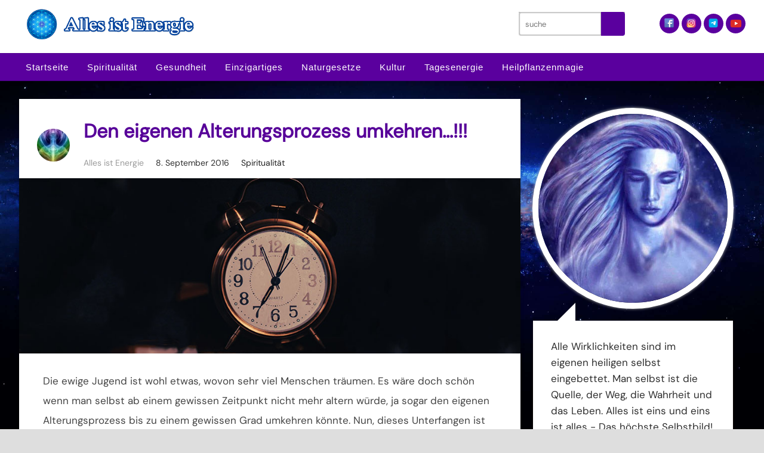

--- FILE ---
content_type: text/html; charset=UTF-8
request_url: https://www.allesistenergie.net/den-eigenen-alterungsprozess-umkehren/
body_size: 74023
content:
<!DOCTYPE html>
<html dir="ltr" lang="de">
<head><meta charset="UTF-8" /><script>if(navigator.userAgent.match(/MSIE|Internet Explorer/i)||navigator.userAgent.match(/Trident\/7\..*?rv:11/i)){var href=document.location.href;if(!href.match(/[?&]nowprocket/)){if(href.indexOf("?")==-1){if(href.indexOf("#")==-1){document.location.href=href+"?nowprocket=1"}else{document.location.href=href.replace("#","?nowprocket=1#")}}else{if(href.indexOf("#")==-1){document.location.href=href+"&nowprocket=1"}else{document.location.href=href.replace("#","&nowprocket=1#")}}}}</script><script>(()=>{class RocketLazyLoadScripts{constructor(){this.v="2.0.4",this.userEvents=["keydown","keyup","mousedown","mouseup","mousemove","mouseover","mouseout","touchmove","touchstart","touchend","touchcancel","wheel","click","dblclick","input"],this.attributeEvents=["onblur","onclick","oncontextmenu","ondblclick","onfocus","onmousedown","onmouseenter","onmouseleave","onmousemove","onmouseout","onmouseover","onmouseup","onmousewheel","onscroll","onsubmit"]}async t(){this.i(),this.o(),/iP(ad|hone)/.test(navigator.userAgent)&&this.h(),this.u(),this.l(this),this.m(),this.k(this),this.p(this),this._(),await Promise.all([this.R(),this.L()]),this.lastBreath=Date.now(),this.S(this),this.P(),this.D(),this.O(),this.M(),await this.C(this.delayedScripts.normal),await this.C(this.delayedScripts.defer),await this.C(this.delayedScripts.async),await this.T(),await this.F(),await this.j(),await this.A(),window.dispatchEvent(new Event("rocket-allScriptsLoaded")),this.everythingLoaded=!0,this.lastTouchEnd&&await new Promise(t=>setTimeout(t,500-Date.now()+this.lastTouchEnd)),this.I(),this.H(),this.U(),this.W()}i(){this.CSPIssue=sessionStorage.getItem("rocketCSPIssue"),document.addEventListener("securitypolicyviolation",t=>{this.CSPIssue||"script-src-elem"!==t.violatedDirective||"data"!==t.blockedURI||(this.CSPIssue=!0,sessionStorage.setItem("rocketCSPIssue",!0))},{isRocket:!0})}o(){window.addEventListener("pageshow",t=>{this.persisted=t.persisted,this.realWindowLoadedFired=!0},{isRocket:!0}),window.addEventListener("pagehide",()=>{this.onFirstUserAction=null},{isRocket:!0})}h(){let t;function e(e){t=e}window.addEventListener("touchstart",e,{isRocket:!0}),window.addEventListener("touchend",function i(o){o.changedTouches[0]&&t.changedTouches[0]&&Math.abs(o.changedTouches[0].pageX-t.changedTouches[0].pageX)<10&&Math.abs(o.changedTouches[0].pageY-t.changedTouches[0].pageY)<10&&o.timeStamp-t.timeStamp<200&&(window.removeEventListener("touchstart",e,{isRocket:!0}),window.removeEventListener("touchend",i,{isRocket:!0}),"INPUT"===o.target.tagName&&"text"===o.target.type||(o.target.dispatchEvent(new TouchEvent("touchend",{target:o.target,bubbles:!0})),o.target.dispatchEvent(new MouseEvent("mouseover",{target:o.target,bubbles:!0})),o.target.dispatchEvent(new PointerEvent("click",{target:o.target,bubbles:!0,cancelable:!0,detail:1,clientX:o.changedTouches[0].clientX,clientY:o.changedTouches[0].clientY})),event.preventDefault()))},{isRocket:!0})}q(t){this.userActionTriggered||("mousemove"!==t.type||this.firstMousemoveIgnored?"keyup"===t.type||"mouseover"===t.type||"mouseout"===t.type||(this.userActionTriggered=!0,this.onFirstUserAction&&this.onFirstUserAction()):this.firstMousemoveIgnored=!0),"click"===t.type&&t.preventDefault(),t.stopPropagation(),t.stopImmediatePropagation(),"touchstart"===this.lastEvent&&"touchend"===t.type&&(this.lastTouchEnd=Date.now()),"click"===t.type&&(this.lastTouchEnd=0),this.lastEvent=t.type,t.composedPath&&t.composedPath()[0].getRootNode()instanceof ShadowRoot&&(t.rocketTarget=t.composedPath()[0]),this.savedUserEvents.push(t)}u(){this.savedUserEvents=[],this.userEventHandler=this.q.bind(this),this.userEvents.forEach(t=>window.addEventListener(t,this.userEventHandler,{passive:!1,isRocket:!0})),document.addEventListener("visibilitychange",this.userEventHandler,{isRocket:!0})}U(){this.userEvents.forEach(t=>window.removeEventListener(t,this.userEventHandler,{passive:!1,isRocket:!0})),document.removeEventListener("visibilitychange",this.userEventHandler,{isRocket:!0}),this.savedUserEvents.forEach(t=>{(t.rocketTarget||t.target).dispatchEvent(new window[t.constructor.name](t.type,t))})}m(){const t="return false",e=Array.from(this.attributeEvents,t=>"data-rocket-"+t),i="["+this.attributeEvents.join("],[")+"]",o="[data-rocket-"+this.attributeEvents.join("],[data-rocket-")+"]",s=(e,i,o)=>{o&&o!==t&&(e.setAttribute("data-rocket-"+i,o),e["rocket"+i]=new Function("event",o),e.setAttribute(i,t))};new MutationObserver(t=>{for(const n of t)"attributes"===n.type&&(n.attributeName.startsWith("data-rocket-")||this.everythingLoaded?n.attributeName.startsWith("data-rocket-")&&this.everythingLoaded&&this.N(n.target,n.attributeName.substring(12)):s(n.target,n.attributeName,n.target.getAttribute(n.attributeName))),"childList"===n.type&&n.addedNodes.forEach(t=>{if(t.nodeType===Node.ELEMENT_NODE)if(this.everythingLoaded)for(const i of[t,...t.querySelectorAll(o)])for(const t of i.getAttributeNames())e.includes(t)&&this.N(i,t.substring(12));else for(const e of[t,...t.querySelectorAll(i)])for(const t of e.getAttributeNames())this.attributeEvents.includes(t)&&s(e,t,e.getAttribute(t))})}).observe(document,{subtree:!0,childList:!0,attributeFilter:[...this.attributeEvents,...e]})}I(){this.attributeEvents.forEach(t=>{document.querySelectorAll("[data-rocket-"+t+"]").forEach(e=>{this.N(e,t)})})}N(t,e){const i=t.getAttribute("data-rocket-"+e);i&&(t.setAttribute(e,i),t.removeAttribute("data-rocket-"+e))}k(t){Object.defineProperty(HTMLElement.prototype,"onclick",{get(){return this.rocketonclick||null},set(e){this.rocketonclick=e,this.setAttribute(t.everythingLoaded?"onclick":"data-rocket-onclick","this.rocketonclick(event)")}})}S(t){function e(e,i){let o=e[i];e[i]=null,Object.defineProperty(e,i,{get:()=>o,set(s){t.everythingLoaded?o=s:e["rocket"+i]=o=s}})}e(document,"onreadystatechange"),e(window,"onload"),e(window,"onpageshow");try{Object.defineProperty(document,"readyState",{get:()=>t.rocketReadyState,set(e){t.rocketReadyState=e},configurable:!0}),document.readyState="loading"}catch(t){console.log("WPRocket DJE readyState conflict, bypassing")}}l(t){this.originalAddEventListener=EventTarget.prototype.addEventListener,this.originalRemoveEventListener=EventTarget.prototype.removeEventListener,this.savedEventListeners=[],EventTarget.prototype.addEventListener=function(e,i,o){o&&o.isRocket||!t.B(e,this)&&!t.userEvents.includes(e)||t.B(e,this)&&!t.userActionTriggered||e.startsWith("rocket-")||t.everythingLoaded?t.originalAddEventListener.call(this,e,i,o):(t.savedEventListeners.push({target:this,remove:!1,type:e,func:i,options:o}),"mouseenter"!==e&&"mouseleave"!==e||t.originalAddEventListener.call(this,e,t.savedUserEvents.push,o))},EventTarget.prototype.removeEventListener=function(e,i,o){o&&o.isRocket||!t.B(e,this)&&!t.userEvents.includes(e)||t.B(e,this)&&!t.userActionTriggered||e.startsWith("rocket-")||t.everythingLoaded?t.originalRemoveEventListener.call(this,e,i,o):t.savedEventListeners.push({target:this,remove:!0,type:e,func:i,options:o})}}J(t,e){this.savedEventListeners=this.savedEventListeners.filter(i=>{let o=i.type,s=i.target||window;return e!==o||t!==s||(this.B(o,s)&&(i.type="rocket-"+o),this.$(i),!1)})}H(){EventTarget.prototype.addEventListener=this.originalAddEventListener,EventTarget.prototype.removeEventListener=this.originalRemoveEventListener,this.savedEventListeners.forEach(t=>this.$(t))}$(t){t.remove?this.originalRemoveEventListener.call(t.target,t.type,t.func,t.options):this.originalAddEventListener.call(t.target,t.type,t.func,t.options)}p(t){let e;function i(e){return t.everythingLoaded?e:e.split(" ").map(t=>"load"===t||t.startsWith("load.")?"rocket-jquery-load":t).join(" ")}function o(o){function s(e){const s=o.fn[e];o.fn[e]=o.fn.init.prototype[e]=function(){return this[0]===window&&t.userActionTriggered&&("string"==typeof arguments[0]||arguments[0]instanceof String?arguments[0]=i(arguments[0]):"object"==typeof arguments[0]&&Object.keys(arguments[0]).forEach(t=>{const e=arguments[0][t];delete arguments[0][t],arguments[0][i(t)]=e})),s.apply(this,arguments),this}}if(o&&o.fn&&!t.allJQueries.includes(o)){const e={DOMContentLoaded:[],"rocket-DOMContentLoaded":[]};for(const t in e)document.addEventListener(t,()=>{e[t].forEach(t=>t())},{isRocket:!0});o.fn.ready=o.fn.init.prototype.ready=function(i){function s(){parseInt(o.fn.jquery)>2?setTimeout(()=>i.bind(document)(o)):i.bind(document)(o)}return"function"==typeof i&&(t.realDomReadyFired?!t.userActionTriggered||t.fauxDomReadyFired?s():e["rocket-DOMContentLoaded"].push(s):e.DOMContentLoaded.push(s)),o([])},s("on"),s("one"),s("off"),t.allJQueries.push(o)}e=o}t.allJQueries=[],o(window.jQuery),Object.defineProperty(window,"jQuery",{get:()=>e,set(t){o(t)}})}P(){const t=new Map;document.write=document.writeln=function(e){const i=document.currentScript,o=document.createRange(),s=i.parentElement;let n=t.get(i);void 0===n&&(n=i.nextSibling,t.set(i,n));const c=document.createDocumentFragment();o.setStart(c,0),c.appendChild(o.createContextualFragment(e)),s.insertBefore(c,n)}}async R(){return new Promise(t=>{this.userActionTriggered?t():this.onFirstUserAction=t})}async L(){return new Promise(t=>{document.addEventListener("DOMContentLoaded",()=>{this.realDomReadyFired=!0,t()},{isRocket:!0})})}async j(){return this.realWindowLoadedFired?Promise.resolve():new Promise(t=>{window.addEventListener("load",t,{isRocket:!0})})}M(){this.pendingScripts=[];this.scriptsMutationObserver=new MutationObserver(t=>{for(const e of t)e.addedNodes.forEach(t=>{"SCRIPT"!==t.tagName||t.noModule||t.isWPRocket||this.pendingScripts.push({script:t,promise:new Promise(e=>{const i=()=>{const i=this.pendingScripts.findIndex(e=>e.script===t);i>=0&&this.pendingScripts.splice(i,1),e()};t.addEventListener("load",i,{isRocket:!0}),t.addEventListener("error",i,{isRocket:!0}),setTimeout(i,1e3)})})})}),this.scriptsMutationObserver.observe(document,{childList:!0,subtree:!0})}async F(){await this.X(),this.pendingScripts.length?(await this.pendingScripts[0].promise,await this.F()):this.scriptsMutationObserver.disconnect()}D(){this.delayedScripts={normal:[],async:[],defer:[]},document.querySelectorAll("script[type$=rocketlazyloadscript]").forEach(t=>{t.hasAttribute("data-rocket-src")?t.hasAttribute("async")&&!1!==t.async?this.delayedScripts.async.push(t):t.hasAttribute("defer")&&!1!==t.defer||"module"===t.getAttribute("data-rocket-type")?this.delayedScripts.defer.push(t):this.delayedScripts.normal.push(t):this.delayedScripts.normal.push(t)})}async _(){await this.L();let t=[];document.querySelectorAll("script[type$=rocketlazyloadscript][data-rocket-src]").forEach(e=>{let i=e.getAttribute("data-rocket-src");if(i&&!i.startsWith("data:")){i.startsWith("//")&&(i=location.protocol+i);try{const o=new URL(i).origin;o!==location.origin&&t.push({src:o,crossOrigin:e.crossOrigin||"module"===e.getAttribute("data-rocket-type")})}catch(t){}}}),t=[...new Map(t.map(t=>[JSON.stringify(t),t])).values()],this.Y(t,"preconnect")}async G(t){if(await this.K(),!0!==t.noModule||!("noModule"in HTMLScriptElement.prototype))return new Promise(e=>{let i;function o(){(i||t).setAttribute("data-rocket-status","executed"),e()}try{if(navigator.userAgent.includes("Firefox/")||""===navigator.vendor||this.CSPIssue)i=document.createElement("script"),[...t.attributes].forEach(t=>{let e=t.nodeName;"type"!==e&&("data-rocket-type"===e&&(e="type"),"data-rocket-src"===e&&(e="src"),i.setAttribute(e,t.nodeValue))}),t.text&&(i.text=t.text),t.nonce&&(i.nonce=t.nonce),i.hasAttribute("src")?(i.addEventListener("load",o,{isRocket:!0}),i.addEventListener("error",()=>{i.setAttribute("data-rocket-status","failed-network"),e()},{isRocket:!0}),setTimeout(()=>{i.isConnected||e()},1)):(i.text=t.text,o()),i.isWPRocket=!0,t.parentNode.replaceChild(i,t);else{const i=t.getAttribute("data-rocket-type"),s=t.getAttribute("data-rocket-src");i?(t.type=i,t.removeAttribute("data-rocket-type")):t.removeAttribute("type"),t.addEventListener("load",o,{isRocket:!0}),t.addEventListener("error",i=>{this.CSPIssue&&i.target.src.startsWith("data:")?(console.log("WPRocket: CSP fallback activated"),t.removeAttribute("src"),this.G(t).then(e)):(t.setAttribute("data-rocket-status","failed-network"),e())},{isRocket:!0}),s?(t.fetchPriority="high",t.removeAttribute("data-rocket-src"),t.src=s):t.src="data:text/javascript;base64,"+window.btoa(unescape(encodeURIComponent(t.text)))}}catch(i){t.setAttribute("data-rocket-status","failed-transform"),e()}});t.setAttribute("data-rocket-status","skipped")}async C(t){const e=t.shift();return e?(e.isConnected&&await this.G(e),this.C(t)):Promise.resolve()}O(){this.Y([...this.delayedScripts.normal,...this.delayedScripts.defer,...this.delayedScripts.async],"preload")}Y(t,e){this.trash=this.trash||[];let i=!0;var o=document.createDocumentFragment();t.forEach(t=>{const s=t.getAttribute&&t.getAttribute("data-rocket-src")||t.src;if(s&&!s.startsWith("data:")){const n=document.createElement("link");n.href=s,n.rel=e,"preconnect"!==e&&(n.as="script",n.fetchPriority=i?"high":"low"),t.getAttribute&&"module"===t.getAttribute("data-rocket-type")&&(n.crossOrigin=!0),t.crossOrigin&&(n.crossOrigin=t.crossOrigin),t.integrity&&(n.integrity=t.integrity),t.nonce&&(n.nonce=t.nonce),o.appendChild(n),this.trash.push(n),i=!1}}),document.head.appendChild(o)}W(){this.trash.forEach(t=>t.remove())}async T(){try{document.readyState="interactive"}catch(t){}this.fauxDomReadyFired=!0;try{await this.K(),this.J(document,"readystatechange"),document.dispatchEvent(new Event("rocket-readystatechange")),await this.K(),document.rocketonreadystatechange&&document.rocketonreadystatechange(),await this.K(),this.J(document,"DOMContentLoaded"),document.dispatchEvent(new Event("rocket-DOMContentLoaded")),await this.K(),this.J(window,"DOMContentLoaded"),window.dispatchEvent(new Event("rocket-DOMContentLoaded"))}catch(t){console.error(t)}}async A(){try{document.readyState="complete"}catch(t){}try{await this.K(),this.J(document,"readystatechange"),document.dispatchEvent(new Event("rocket-readystatechange")),await this.K(),document.rocketonreadystatechange&&document.rocketonreadystatechange(),await this.K(),this.J(window,"load"),window.dispatchEvent(new Event("rocket-load")),await this.K(),window.rocketonload&&window.rocketonload(),await this.K(),this.allJQueries.forEach(t=>t(window).trigger("rocket-jquery-load")),await this.K(),this.J(window,"pageshow");const t=new Event("rocket-pageshow");t.persisted=this.persisted,window.dispatchEvent(t),await this.K(),window.rocketonpageshow&&window.rocketonpageshow({persisted:this.persisted})}catch(t){console.error(t)}}async K(){Date.now()-this.lastBreath>45&&(await this.X(),this.lastBreath=Date.now())}async X(){return document.hidden?new Promise(t=>setTimeout(t)):new Promise(t=>requestAnimationFrame(t))}B(t,e){return e===document&&"readystatechange"===t||(e===document&&"DOMContentLoaded"===t||(e===window&&"DOMContentLoaded"===t||(e===window&&"load"===t||e===window&&"pageshow"===t)))}static run(){(new RocketLazyLoadScripts).t()}}RocketLazyLoadScripts.run()})();</script>

<meta name="viewport" content="width=device-width, initial-scale=1" />

<title>Den eigenen Alterungsprozess umkehren&#8230;!!!</title>
<style id="wpr-usedcss">*{margin:0;padding:0;word-wrap:break-word}html{-webkit-text-size-adjust:100%;-ms-text-size-adjust:100%}h1,h2,h3,h4{font-weight:400}table{border-collapse:collapse;border-spacing:0}fieldset,img{border:0}.wp-caption,img{max-width:100%;height:auto}iframe,object,video{display:block;max-width:100%}img{display:block}.alignleft,.left{display:block;float:left}.alignright,.right{display:block;float:right}.clear{clear:both}button,input[type=submit]{cursor:pointer;overflow:visible;-webkit-appearance:none}body{background-color:#dedede;font-family:Arial,"Helvetica Neue",Helvetica,sans-serif;font-size:18px;color:#444}*,:after,:before{-webkit-box-sizing:border-box;-moz-box-sizing:border-box;box-sizing:border-box}ul{margin:0;padding:0}h1,h2,h3,h4{margin-bottom:10px}h1{font-size:36px}h2{font-size:30px}h3{font-size:24px}h4{font-size:20px}.wp-caption,iframe,img,object,video{max-width:100%}img{height:auto;width:auto}.container{width:1217px;margin:0 auto;margin-top:30px;overflow:hidden}.header{background:#fff}.top-header{width:1217px;background-color:#fff;margin:0 auto;overflow:hidden}.trendy-logo{float:left}.top-right-header{max-width:100%;height:auto;float:right;width:33%}.widget_search{float:left;margin-top:20px;box-shadow:0 1px 1px rgba(0,0,0,.4) inset,0 1px 0 rgba(255,255,255,.2)}.widget_search input[type=text]{width:138px;padding:7px;border:0;background:#e1d6ff;outline:0;box-shadow:0 0 2px rgba(0,0,0,.8) inset;color:#777;font-style:italic}.widget_search input:focus[type=text]{outline:0;background:#fff;box-shadow:0 0 2px rgba(0,0,0,.8) inset}.widget_search input[type=submit]{border:0;padding:7px;width:30px;background:#5a009e;text-indent:-9999px;background-image:var(--wpr-bg-faab8111-e4c6-4125-8f44-50ea18ec709d);background-repeat:no-repeat;background-position:center;cursor:pointer;text-shadow:0 -1px 0 rgba(0,0,0,.3)}.widget_search input[type=submit]:hover{background:#534bff;background-image:var(--wpr-bg-3586f07c-2dbc-4dd4-9ca5-fc9af350efd6);background-repeat:no-repeat;background-position:center}.social_widgets{max-width:100%;height:auto;float:right;margin-top:18px}.social_icons{max-width:100%;height:auto;display:inline-block;padding:2px}.social_icons img{max-width:100%;height:auto;-webkit-transition:.2s ease-in-out;-moz-transition:.2s ease-in-out;-o-transition:.2s ease-in-out;-ms-transition:.2s ease-in-out;transition:all .2s ease-in-out;background:#5a009e}.social_icons img:hover{max-width:100%;height:auto;opacity:.6;background:#534bff}.bottom-header{opacity:1;background-color:#5a009e;box-shadow:0 1px 0 rgba(0,0,0,.1) inset,0 -1px 0 rgba(0,0,0,.2) inset;min-height:47px;-webkit-transition:top .3s ease-in-out;-moz-transition:top .3s ease-in-out;-o-transition:top .3s ease-in-out;-ms-transition:top .3s ease-in-out;transition:top .3s ease-in-out}.menu{position:relative;z-index:50;list-style:none;width:1217px;margin:0 auto}.menu li{position:relative;display:inline-block;margin-left:-4px}.menu a,.menu_control{display:block;letter-spacing:1px;padding:1em;color:#fff;text-decoration:none;font-family:Arial,"Helvetica Neue",Helvetica,sans-serif;font-size:15px;-webkit-transition:.3s ease-in-out;-moz-transition:.3s ease-in-out;-o-transition:.3s ease-in-out;-ms-transition:.3s ease-in-out;transition:all .3s ease-in-out}.menu a:hover{color:#fff;border-bottom:3px solid #45aeff}.menu_control{display:none}.left-column{width:840px;float:left;border-width:0 1px 0 0;background:#fff;-moz-box-shadow:0 1px 5px rgba(0,0,0,.3);-webkit-box-shadow:0 1px 5px rgba(0,0,0,.3);box-shadow:0 1px 5px rgba(0,0,0,.3);-webkit-box-sizing:border-box;-moz-box-sizing:border-box;box-sizing:border-box}.inner-right-byline{color:#9a9a9a}.inner-right-byline .post_author{padding-right:15px}.inner-right-byline .post_date{padding-right:15px;font-size:14px}.inner-right-byline .post_date:before{content:\'\\f073\';font-family:\'FontAwesome\';font-size:13px;line-height:23px;color:#929292;padding-right:10px}.inner-right-byline .post_cats:before{content:\'\\f0f6\';font-family:\'FontAwesome\';font-size:13px;line-height:23px;color:#929292;padding-right:10px}.inner-right-byline p{display:inline-block;padding-right:15px}.inner-right-byline a{color:#9a9a9a;text-decoration:none;font-size:14px;-webkit-transition:.1s ease-in-out;-moz-transition:.1s ease-in-out;-o-transition:.1s ease-in-out;-ms-transition:.1s ease-in-out;transition:all .1s ease-in-out}.inner-right-byline a:hover{color:#3d006b}.right-column{width:377px;float:right;-webkit-box-sizing:border-box;-moz-box-sizing:border-box;box-sizing:border-box;padding:0 20px}.right-column .widget{-webkit-box-shadow:0 1px 2px rgba(73,36,13,.4);-moz-box-shadow:0 1px 2px rgba(73,36,13,.4);box-shadow:0 1px 2px rgba(73,36,13,.4);background:#fff;margin:20px 1px;padding:20px;position:relative;color:#777;line-height:27px}.right-column .widget .textwidget{line-height:26px;color:#777;padding:0 20px 20px}.right-column .widget h3{margin-bottom:10px;border-bottom:1px solid #e9e9e9;padding:15px 0 15px 15px;font-family:Arial,"Helvetica Neue",Helvetica,sans-serif;font-size:24px;color:#5a009e;line-height:34px;color:#5a009e}.right-column .widget ul li{list-style:none;border-bottom:1px solid #efefef;transition:ease .3s;-webkit-transition:.3s;-moz-transition:.3s;-o-transition:.3s;-ms-transition:.3s}.right-column .widget ul li:hover{background:#f8f8f8;border-left:3px solid #3d006b}.right-column .widget ul li a:before{content:\'\\f046\';font-family:\'FontAwesome\';font-size:13px;line-height:23px;color:#929292;padding-right:10px}.right-column .widget ul li a{color:#777;text-decoration:none;display:block;padding:8px 15px}.right-column .widget ul li a:hover{color:#000}.about-us-content{margin-top:15px}.about-us-content img{border-radius:100%;border:10px solid #fff;box-shadow:0 0 5px #aaa;-webkit-transition:.5s;-moz-transition:.5s;-ms-transition:.5s;-o-transition:.5s;transition:all .5s ease}.about-us-content img:hover{border-radius:100%;border:10px solid #3d006b;box-shadow:0 0 15px #f7c31b}.about-para{position:relative}.about-us-content p{padding:20px;-webkit-box-shadow:0 1px 2px rgba(73,36,13,.4);-moz-box-shadow:0 1px 2px rgba(73,36,13,.4);box-shadow:0 1px 2px rgba(73,36,13,.4);background:#fff;margin:20px 1px;padding:30px;position:relative;color:#777;line-height:27px}.bubble{content:\"\";display:block;position:absolute;top:-30px;left:42px;width:0;border-top:30px solid transparent;border-bottom:0 solid transparent;border-right:30px solid #fff}.footer{clear:both;padding-top:40px}.footer-top{background:#222;overflow:hidden}.footer-inner{margin:0 auto;width:1217px;overflow:hidden;padding:25px;color:#fff}.footer-inner .widget_title{font-family:Arial,"Helvetica Neue",Helvetica,sans-serif;font-size:24px;color:#fff;line-height:34px;margin-bottom:10px;padding-bottom:10px}.footer-inner .textwidget{line-height:30px;font-size:14px;color:#fff}.footer-top .widget{width:30%;float:left}.footer-inner ul li{list-style:none}.footer-inner ul li a{color:#3d006b;font-size:14px;line-height:32px}.footer-bottom{background:#111}.copyrights{padding:15px;text-align:center;color:#fff;font-size:14px;font-family:\'Vidaloka\',serif}.page-post-box{overflow:hidden;padding-bottom:25px}.page-post-box .byline{padding:30px 30px 15px;overflow:hidden}.page-post-box .left-byline{float:left}.page-post-box .left-byline img{width:50px;height:50px;border-radius:100%}.page-post-box .right-byline{float:right;width:90%}.page-post-box .right-byline .headline{margin-bottom:15px;font-family:Arial,"Helvetica Neue",Helvetica,sans-serif;font-size:32px;line-height:49px;color:#570099}.page-post-box .right-byline .headline a{color:#db4848;text-decoration:none;font-family:Arial,"Helvetica Neue",Helvetica,sans-serif;font-size:32px;line-height:49px;transition:ease .3s;-webkit-transition:.3s;-moz-transition:.3s;-o-transition:.3s;-ms-transition:.3s}.page-post-box .post_content{padding:30px 40px 15px;line-height:33px}.page-post-box .post_content p{margin-bottom:15px}#commentform{padding:10px 40px 15px}#commentform p{margin-bottom:20px;font-size:14px;color:#aaa}#commentform a{color:#9a9a9a;-webkit-transition:.1s ease-in-out;-moz-transition:.1s ease-in-out;-o-transition:.1s ease-in-out;-ms-transition:.1s ease-in-out;transition:all .1s ease-in-out}#commentform a:hover{color:#db4848}#commentform textarea{width:100%;background-color:#fff;border:1px solid #ddd;-webkit-appearance:none;-webkit-font-smoothing:antialiased;-webkit-box-shadow:0 1px 3px rgba(0,0,0,.08);-moz-box-shadow:0 1px 3px rgba(0,0,0,.08);box-shadow:0 1px 3px rgba(0,0,0,.08);-webkit-border-radius:2px;-moz-border-radius:2px;border-radius:2px;-moz-transition:border-color .1s ease-in-out;-webkit-transition:border-color .1s ease-in-out;transition:border-color .1s ease-in-out;color:#777}#commentform input{font-family:\'FontAwesome\'}.comment_author{font-weight:700;color:#999;margin-right:15px;font-size:18px}.comment_author a{color:#afafaf}.comment_date{color:#9a9a9a;font-size:13px}.comment-reply-link{float:right;color:#3d006b;text-decoration:none;font-size:14px}.alignright,.right{margin-left:20px}.post_box ul{list-style-type:square;margin-bottom:26px}.post_box ul li{margin-left:26px;color:#777;line-height:28px}address{line-height:28px;color:#777;font-family:georgia}.pagination a,.pagination a:active,.pagination a:link,.pagination a:visited,.pagination span.current,.pagination span.extend{padding:0 16px;margin:0 5px 2px 0;border:0;color:#eee;display:block;float:left;background:#333}:is(.pagination a,.pagination a:link,.pagination a:visited,.pagination a:active,.pagination span.current,.pagination span.extend) .ta_author_info.ta_box{background:#f8f8f8;clear:both;margin-top:30px;overflow:hidden}:is(.pagination a,.pagination a:link,.pagination a:visited,.pagination a:active,.pagination span.current,.pagination span.extend) .ta_author_info{float:none;height:auto}:is(.pagination a,.pagination a:link,.pagination a:visited,.pagination a:active,.pagination span.current,.pagination span.extend) .ta_box{border:1px solid #f1f1f1;-moz-box-shadow:1px 1px 1px #e5eaed;-webkit-box-shadow:1px 1px 1px #e5eaed;box-shadow:1px 1px 1px #e5eaed;padding:20px}:is(.pagination a,.pagination a:link,.pagination a:visited,.pagination a:active,.pagination span.current,.pagination span.extend) .ta_author_info .ta_author_desc{float:left;width:80%}:is(.pagination a,.pagination a:link,.pagination a:visited,.pagination a:active,.pagination span.current,.pagination span.extend) .ta_author_avatar{float:left;width:20%}:is(.pagination a,.pagination a:link,.pagination a:visited,.pagination a:active,.pagination span.current,.pagination span.extend) .ta_author_info .ta_author_avatar img,:is(.pagination a,.pagination a:link,.pagination a:visited,.pagination a:active,.pagination span.current,.pagination span.extend) .ta_author_info .ta_author_avatar_sb img{width:100px;height:100px;border-radius:100%;border:10px solid #fff;box-shadow:0 0 5px #aaa}:is(.pagination a,.pagination a:link,.pagination a:visited,.pagination a:active,.pagination span.current,.pagination span.extend) .ta_author_avatar img,:is(.pagination a,.pagination a:link,.pagination a:visited,.pagination a:active,.pagination span.current,.pagination span.extend) .ta_author_avatar_sb img{display:block;margin:0 15px 8px 0;padding:3px;border:1px solid #e0d6d6}:is(.pagination a,.pagination a:link,.pagination a:visited,.pagination a:active,.pagination span.current,.pagination span.extend) .ta_box h4{text-transform:none;text-shadow:0 1px 1px rgba(0,0,0,.2)}:is(.pagination a,.pagination a:link,.pagination a:visited,.pagination a:active,.pagination span.current,.pagination span.extend) .ta_box .ta_author_desc h4 a{display:inline;text-shadow:0 1px 1px rgba(0,0,0,.2);font-size:16px;text-decoration:none;color:#db4848}:is(.pagination a,.pagination a:link,.pagination a:visited,.pagination a:active,.pagination span.current,.pagination span.extend) .ta_author_archive_url a{color:#bbbaba}:is(.pagination a,.pagination a:link,.pagination a:visited,.pagination a:active,.pagination span.current,.pagination span.extend) .ta_box p{margin-bottom:10px;font:300 16px \'Helvetica Neue\',Helvetica,Arial,sans-serif;line-height:35px;color:#555}:is(.pagination a,.pagination a:link,.pagination a:visited,.pagination a:active,.pagination span.current,.pagination span.extend) .ta_box ul{border-top:1px dashed #ccc;padding:20px 0 0;width:100%;margin:auto;clear:both;overflow:hidden}:is(.pagination a,.pagination a:link,.pagination a:visited,.pagination a:active,.pagination span.current,.pagination span.extend) .ta_box ul li{list-style:none;list-style-image:none}:is(.pagination a,.pagination a:link,.pagination a:visited,.pagination a:active,.pagination span.current,.pagination span.extend) .ta_box .facebook,:is(.pagination a,.pagination a:link,.pagination a:visited,.pagination a:active,.pagination span.current,.pagination span.extend) .ta_box .gplus,:is(.pagination a,.pagination a:link,.pagination a:visited,.pagination a:active,.pagination span.current,.pagination span.extend) .ta_box .twitter{float:left;line-height:20px}:is(.pagination a,.pagination a:link,.pagination a:visited,.pagination a:active,.pagination span.current,.pagination span.extend) .ta_box .gplus{background:var(--wpr-bg-6df1e29a-950a-4416-8891-1df3afc7b447) no-repeat scroll 0.8em center transparent; padding-left:40px;}:is(.pagination a,.pagination a:link,.pagination a:visited,.pagination a:active,.pagination span.current,.pagination span.extend) .ta_box .gplus a{color: #9a9a9a;font-size: 14px; }:is(.pagination a,.pagination a:link,.pagination a:visited,.pagination a:active,.pagination span.current,.pagination span.extend) .ta_box .facebook { background: var(--wpr-bg-79195371-1c7a-4aa3-9374-f90bf3b2b369) .8em center no-repeat;padding-left:40px}:is(.pagination a,.pagination a:link,.pagination a:visited,.pagination a:active,.pagination span.current,.pagination span.extend) .ta_box .facebook a{color:#9a9a9a;font-size:14px}:is(.pagination a,.pagination a:link,.pagination a:visited,.pagination a:active,.pagination span.current,.pagination span.extend) .ta_author_info.ta_archive{border:none;-moz-box-shadow:none;-webkit-box-shadow:none;border-bottom:1px dashed #ccc;margin-bottom:40px}:is(.pagination a,.pagination a:link,.pagination a:visited,.pagination a:active,.pagination span.current,.pagination span.extend) .ta_author_info.ta_archive .ta_author_desc{margin-left:150px}:is(.pagination a,.pagination a:link,.pagination a:visited,.pagination a:active,.pagination span.current,.pagination span.extend) .ta_author_info .ta_author_archive_avatar img{width:130px;height:130px;float:left;margin-right:30px}:is(.pagination a,.pagination a:link,.pagination a:visited,.pagination a:active,.pagination span.current,.pagination span.extend) .ta_author_info .ta_author_desc h1{margin-bottom:10px;text-shadow:0 1px 1px rgba(0,0,0,.2)}:is(.pagination a,.pagination a:link,.pagination a:visited,.pagination a:active,.pagination span.current,.pagination span.extend) .ta_author_info.ta_sb{margin-bottom:20px}:is(.pagination a,.pagination a:link,.pagination a:visited,.pagination a:active,.pagination span.current,.pagination span.extend) .ta_author_avatar_sb{margin:auto;float:none;text-align:center;width:100px;height:100px}:is(.pagination a,.pagination a:link,.pagination a:visited,.pagination a:active,.pagination span.current,.pagination span.extend) .ta_author_desc_sb h4{text-align:center}:is(.pagination a,.pagination a:link,.pagination a:visited,.pagination a:active,.pagination span.current,.pagination span.extend) .ta_author_desc_sb p{font-size:12px;color:#666}:is(.pagination a,.pagination a:link,.pagination a:visited,.pagination a:active,.pagination span.current,.pagination span.extend) .ta_sb .facebook,:is(.pagination a,.pagination a:link,.pagination a:visited,.pagination a:active,.pagination span.current,.pagination span.extend) .ta_sb .gplus,:is(.pagination a,.pagination a:link,.pagination a:visited,.pagination a:active,.pagination span.current,.pagination span.extend) .ta_sb .twitter{float:none;line-height:20px}:is(.pagination a,.pagination a:link,.pagination a:visited,.pagination a:active,.pagination span.current,.pagination span.extend) .ta_sb .gplus{background:var(--wpr-bg-1d4737de-63a3-4a9b-8b0a-1136aaad4692) no-repeat scroll 0 center transparent; padding-left:40px;}:is(.pagination a,.pagination a:link,.pagination a:visited,.pagination a:active,.pagination span.current,.pagination span.extend) .ta_sb .facebook { background: var(--wpr-bg-ae0bb9b2-02fd-4724-9f35-0856545342e2) -2px center no-repeat;padding-left:40px}:is(.pagination a,.pagination a:link,.pagination a:visited,.pagination a:active,.pagination span.current,.pagination span.extend) .relatedposts{padding:20px}:is(.pagination a,.pagination a:link,.pagination a:visited,.pagination a:active,.pagination span.current,.pagination span.extend) .relatedposts li{-webkit-box-shadow:0 1px 2px rgba(73,36,13,.4);-moz-box-shadow:0 1px 2px rgba(73,36,13,.4);box-shadow:0 1px 2px rgba(73,36,13,.4);background:#f8f8f8;margin:20px 1px;padding:20px;position:relative;display:inline-block;width:26%;margin-right:10px;-webkit-transition:.5s;-moz-transition:.5s;-ms-transition:.5s;-o-transition:.5s;transition:all .5s ease}:is(.pagination a,.pagination a:link,.pagination a:visited,.pagination a:active,.pagination span.current,.pagination span.extend) .relatedposts li:hover{box-shadow:0 0 15px #db4848}:is(.pagination a,.pagination a:link,.pagination a:visited,.pagination a:active,.pagination span.current,.pagination span.extend) .relatedposts li:hover h4 a{color:#000!important}:is(.pagination a,.pagination a:link,.pagination a:visited,.pagination a:active,.pagination span.current,.pagination span.extend) .relatedposts img{height:100px;margin-bottom:15px}:is(.pagination a,.pagination a:link,.pagination a:visited,.pagination a:active,.pagination span.current,.pagination span.extend) .relatedposts h3{padding:15px 0 0 15px;font-family:\'Vidaloka\',serif}:is(.pagination a,.pagination a:link,.pagination a:visited,.pagination a:active,.pagination span.current,.pagination span.extend) .relatedposts h4{text-align:center}:is(.pagination a,.pagination a:link,.pagination a:visited,.pagination a:active,.pagination span.current,.pagination span.extend) .relatedposts h4 a{color:#777;font-family:\'Vidaloka\',serif;font-size:18px;text-decoration:none}@media screen and (max-width:1199px){.top-header{width:990px}.menu{width:990px;height:45px}.container{width:990px}.left-column{width:70%}.right-column{width:30%}.about-img{width:90%}.footer-inner{width:990px}.footer-top .widget{width:28%}.top-right-header{width:40%}}@media screen and (max-width:1010px){.top-header{width:100%}.trendy-logo{float:none}.trendy-logo img{margin:0 auto}.top-right-header{float:none;width:100%}.widget_search{float:none;text-align:center;box-shadow:none}.social_widgets{float:none;margin-bottom:20px;text-align:center}.menu_control{display:block;width:100%;border-width:0;cursor:pointer;-webkit-box-sizing:border-box;-moz-box-sizing:border-box;box-sizing:border-box;text-align:center}.menu{display:none;width:100%;height:auto;border-width:1px 0 0;clear:both;text-align:center}.show_menu{display:block}.menu li{width:100%;float:none;margin-bottom:0}.menu a{border-width:1px 1px 0 0}.menu>li>a{border-left-width:1px}.menu li:first-child>a:first-child{border-top-width:0}.container{width:100%}.left-column{float:none;width:100%}.right-column{float:none;width:100%}.about-img{width:100%}.about-us-content img{margin:0 auto}.bubble{left:36%}.footer-top{padding:25px}.footer-inner{width:100%;padding:0}.footer-top .widget{width:100%;margin-bottom:30px}}@media screen and (max-width:500px){body{font-size:13px}h1{font-size:30px}h2{font-size:24px}h3{font-size:18px}h4{font-size:16px}.inner-right-byline{text-align:center}.page-post-box .left-byline{float:none}.page-post-box .left-byline img{margin:0 auto}.footer-inner .textwidget{font-size:13px}}@font-face{font-family:'DM Sans';src:url('https://www.allesistenergie.net/wp-content/themes/thesis/custom/fonts/DMSans-Regular.woff2') format('woff2');font-weight:400;font-style:normal;font-display:swap}body{font-family:'DM Sans',sans-serif!important;font-weight:400}h1,h2,h3,h4{font-family:'DM Sans',sans-serif!important;font-weight:600}.page,.post,p{font-family:'DM Sans',sans-serif!important;font-weight:400}.widget{font-family:'DM Sans',sans-serif!important;font-weight:400}.comment{font-family:'DM Sans',sans-serif!important;font-weight:400}.footer,.footer p{font-family:'DM Sans',sans-serif!important;font-weight:400}h2.headline,h2.headline a{color:#5a009e!important;font-weight:600!important;font-family:'DM Sans',sans-serif!important}.left-byline,.left-byline a,.left-byline span,.right-byline,.right-byline a,.right-byline span{font-family:'DM Sans',sans-serif!important;font-weight:400!important}.copyrights,.footer-bottom,.footer-bottom .copyrights{font-family:'DM Sans',sans-serif!important;font-weight:400!important}.widget_search form{display:flex;align-items:center}.widget_search input[type=text]{height:40px;padding:0 10px;border:1px solid #ccc;border-right:none;border-radius:4px 0 0 4px;margin:0;font-family:'DM Sans',sans-serif}#searchsubmit{background-color:#5a009e;background-image:var(--wpr-bg-516dd450-4853-4b2a-a64d-77743345a233);background-repeat:no-repeat;background-position:center;background-size:16px 16px;border:none;width:40px;height:40px;cursor:pointer;text-indent:-9999px;padding:0;margin:0;border-radius:0 4px 4px 0}@media (max-width:768px){.widget_search form{display:flex;justify-content:center;align-items:center;margin:0 auto;width:fit-content}.widget_search input[type=text]{border-radius:20px 0 0 20px}#searchsubmit{border-radius:0 20px 20px 0}}#respond{background:#ececec;padding:0 5px 0 25px}#respond input[type=text],textarea{-webkit-transition:.3s ease-in-out;-moz-transition:.3s ease-in-out;-ms-transition:.3s ease-in-out;-o-transition:.3s ease-in-out;outline:0;padding:10px 0 10px 10px;margin:5px 1px 3px 0;border:1px solid #ddd}#respond input[type=text]:focus,textarea:focus{box-shadow:0 0 5px #51cbee;margin:5px 1px 3px 0;border:1px solid #51cbee}#author{font-family:Lobster,"Lobster 1.4","Droid Sans",Arial;font-size:16px;color:#191919;letter-spacing:.1em}#url{color:#21759b;font-family:"Luicida Console","Courier New",Courier,monospace}#submit{font-family:Arial;color:#fff;font-size:15px;padding:10px;text-decoration:none;box-shadow:0 1px 3px #fff;-webkit-box-shadow:0 px 3px #fff;-moz-box-shadow:0 1px 0 #fff;text-shadow:1px 1px 3px #000;background:-webkit-gradient(linear,0 0,0 100%,from(#5a009e),to(#250062));background:-moz-linear-gradient(top,#250062,#250062)}#submit:hover{background:-webkit-gradient(linear,0 0,0 100%,from(#250062),to(#100044));background:-moz-linear-gradient(top,#036,#006ad4)}.comment_author{color:#290051}.comment_date{color:#2f005b}.avatar img{border-radius:50%}.avatar{margin-bottom:0;margin-right:10px;margin-top:4px;float:left}.comment{margin-bottom:-3px}.container a:not(.trendy_readmore a,.pagination a){color:#000000de!important}.about-us-content p{color:#000000d1!important}input#s{color:#000!important;opacity:1!important;background:#fff!important;font-style:normal!important}span.post_date{color:#000000d1!important}p.post_cats a{color:#000000de!important}@font-face{font-display:swap!important}body,html{overflow-x:hidden;overflow-y:scroll}body{background-color:#dedede;font-family:"Helvetica Neue",Helvetica,sans-serif!important;font-size:18px;color:#444}@media (min-width:769px){.container{width:100%!important;height:auto!important;max-width:100%!important;overflow-x:hidden;display:flex;justify-content:center;align-items:flex-start}.trendy-logo img{max-width:100%;width:100%!important;height:auto!important}.top-right-header{width:350px!important;height:auto!important;max-width:100%!important}div.bottom-header{width:100%!important;max-width:100%!important;height:auto!important}}@media (max-width:600px){.top-right-header{float:none;width:100%!important;height:auto;max-width:100%!important}.trendy-logo{margin:0 auto;width:300px!important;max-width:100%!important;height:auto!important}.byline{display:flex;align-items:center;flex-direction:column}}img:is([sizes=auto i],[sizes^="auto," i]){contain-intrinsic-size:3000px 1500px}.rcb-content-blocker+.rcb-content-blocker-children-fallback~*{display:none!important}img.emoji{display:inline!important;border:none!important;box-shadow:none!important;height:1em!important;width:1em!important;margin:0 .07em!important;vertical-align:-.1em!important;background:0 0!important;padding:0!important}:root{--wp--preset--aspect-ratio--square:1;--wp--preset--aspect-ratio--4-3:4/3;--wp--preset--aspect-ratio--3-4:3/4;--wp--preset--aspect-ratio--3-2:3/2;--wp--preset--aspect-ratio--2-3:2/3;--wp--preset--aspect-ratio--16-9:16/9;--wp--preset--aspect-ratio--9-16:9/16;--wp--preset--color--black:#000000;--wp--preset--color--cyan-bluish-gray:#abb8c3;--wp--preset--color--white:#ffffff;--wp--preset--color--pale-pink:#f78da7;--wp--preset--color--vivid-red:#cf2e2e;--wp--preset--color--luminous-vivid-orange:#ff6900;--wp--preset--color--luminous-vivid-amber:#fcb900;--wp--preset--color--light-green-cyan:#7bdcb5;--wp--preset--color--vivid-green-cyan:#00d084;--wp--preset--color--pale-cyan-blue:#8ed1fc;--wp--preset--color--vivid-cyan-blue:#0693e3;--wp--preset--color--vivid-purple:#9b51e0;--wp--preset--gradient--vivid-cyan-blue-to-vivid-purple:linear-gradient(135deg,rgba(6, 147, 227, 1) 0%,rgb(155, 81, 224) 100%);--wp--preset--gradient--light-green-cyan-to-vivid-green-cyan:linear-gradient(135deg,rgb(122, 220, 180) 0%,rgb(0, 208, 130) 100%);--wp--preset--gradient--luminous-vivid-amber-to-luminous-vivid-orange:linear-gradient(135deg,rgba(252, 185, 0, 1) 0%,rgba(255, 105, 0, 1) 100%);--wp--preset--gradient--luminous-vivid-orange-to-vivid-red:linear-gradient(135deg,rgba(255, 105, 0, 1) 0%,rgb(207, 46, 46) 100%);--wp--preset--gradient--very-light-gray-to-cyan-bluish-gray:linear-gradient(135deg,rgb(238, 238, 238) 0%,rgb(169, 184, 195) 100%);--wp--preset--gradient--cool-to-warm-spectrum:linear-gradient(135deg,rgb(74, 234, 220) 0%,rgb(151, 120, 209) 20%,rgb(207, 42, 186) 40%,rgb(238, 44, 130) 60%,rgb(251, 105, 98) 80%,rgb(254, 248, 76) 100%);--wp--preset--gradient--blush-light-purple:linear-gradient(135deg,rgb(255, 206, 236) 0%,rgb(152, 150, 240) 100%);--wp--preset--gradient--blush-bordeaux:linear-gradient(135deg,rgb(254, 205, 165) 0%,rgb(254, 45, 45) 50%,rgb(107, 0, 62) 100%);--wp--preset--gradient--luminous-dusk:linear-gradient(135deg,rgb(255, 203, 112) 0%,rgb(199, 81, 192) 50%,rgb(65, 88, 208) 100%);--wp--preset--gradient--pale-ocean:linear-gradient(135deg,rgb(255, 245, 203) 0%,rgb(182, 227, 212) 50%,rgb(51, 167, 181) 100%);--wp--preset--gradient--electric-grass:linear-gradient(135deg,rgb(202, 248, 128) 0%,rgb(113, 206, 126) 100%);--wp--preset--gradient--midnight:linear-gradient(135deg,rgb(2, 3, 129) 0%,rgb(40, 116, 252) 100%);--wp--preset--font-size--small:13px;--wp--preset--font-size--medium:20px;--wp--preset--font-size--large:36px;--wp--preset--font-size--x-large:42px;--wp--preset--spacing--20:0.44rem;--wp--preset--spacing--30:0.67rem;--wp--preset--spacing--40:1rem;--wp--preset--spacing--50:1.5rem;--wp--preset--spacing--60:2.25rem;--wp--preset--spacing--70:3.38rem;--wp--preset--spacing--80:5.06rem;--wp--preset--shadow--natural:6px 6px 9px rgba(0, 0, 0, .2);--wp--preset--shadow--deep:12px 12px 50px rgba(0, 0, 0, .4);--wp--preset--shadow--sharp:6px 6px 0px rgba(0, 0, 0, .2);--wp--preset--shadow--outlined:6px 6px 0px -3px rgba(255, 255, 255, 1),6px 6px rgba(0, 0, 0, 1);--wp--preset--shadow--crisp:6px 6px 0px rgba(0, 0, 0, 1)}:where(.is-layout-flex){gap:.5em}:where(.is-layout-grid){gap:.5em}:where(.wp-block-post-template.is-layout-flex){gap:1.25em}:where(.wp-block-post-template.is-layout-grid){gap:1.25em}:where(.wp-block-columns.is-layout-flex){gap:2em}:where(.wp-block-columns.is-layout-grid){gap:2em}:root :where(.wp-block-pullquote){font-size:1.5em;line-height:1.6}.crp_related.crp-rounded-thumbs{clear:both;margin:10px auto}.crp_related.crp-rounded-thumbs figure,.crp_related.crp-rounded-thumbs h3{margin:0!important}.crp_related.crp-rounded-thumbs ul{list-style:none;float:left;margin:0!important;padding:0!important}.crp_related.crp-rounded-thumbs a,.crp_related.crp-rounded-thumbs li{float:left;overflow:hidden;position:relative;text-align:center}.crp_related.crp-rounded-thumbs li{margin:5px!important;border:1px solid #ddd;padding:0}.crp_related.crp-rounded-thumbs li:hover{background:#eee;border-color:#bbb}.crp_related.crp-rounded-thumbs a:focus-visible{border:1px solid #000;border-radius:7px}.crp_related.crp-rounded-thumbs a{box-shadow:none!important;text-decoration:none!important}.crp_related.crp-rounded-thumbs a:hover{text-decoration:none}.crp_related.crp-rounded-thumbs .crp_title{color:#fff!important;position:absolute;display:block;bottom:0;padding:3px;font-size:.9em;text-shadow:.1em .1em .2em #000;background-color:rgba(0,0,0,.8);border-radius:7px;width:100%;line-height:1.4em}.crp_related.crp-rounded-thumbs li:hover .crp_title{background-color:rgba(0,0,0,.9)}.crp_related.crp-rounded-thumbs li{vertical-align:bottom;box-shadow:0 1px 2px rgba(0,0,0,.4);border-radius:7px;list-style-type:none}.crp_clear{clear:both}.crp_title:visited{color:#fff!important}.crp_related.crp-rounded-thumbs a{width:350px;height:550px;text-decoration:none}.crp_related.crp-rounded-thumbs img{max-width:350px;margin:auto}.crp_related.crp-rounded-thumbs .crp_title{width:100%}div.tnp-subscription,form.tnp-subscription{display:block;margin:1em auto;max-width:500px;width:100%}.tnp-subscription div.tnp-field{margin-bottom:.7em;border:0;padding:0}.tnp-subscription label{display:block;color:inherit;font-weight:400;line-height:normal;padding:0;margin:0;margin-bottom:.25em;font-size:.9em}.tnp-subscription input[type=email],.tnp-subscription input[type=submit],.tnp-subscription input[type=text],.tnp-subscription select,.tnp-subscription textarea{width:100%;padding:.7em;display:block;border:1px;color:#444;border-color:#ddd;background-color:#f4f4f4;background-image:none;text-shadow:none;font-size:1em;margin:0;line-height:normal;box-sizing:border-box}.tnp-subscription input[type=checkbox],.tnp-widget input[type=radio]{max-width:1em;display:inline-block;margin-right:.5em}.tnp-subscription select option{margin-right:.75em}.tnp-subscription input.tnp-submit{background-color:#444;color:#fff;width:auto;height:auto;margin:0;display:inline-block}@media all and (max-width:480px){.tnp-subscription input[type=submit]{width:100%}}.tnp-widget{width:100%;display:block;box-sizing:border-box}.tnp-widget .tnp-field{margin-bottom:10px;border:0;padding:0}.tnp-widget label{display:block;color:inherit;font-size:14px}.tnp-widget input[type=email],.tnp-widget input[type=submit],.tnp-widget input[type=text],.tnp-widget select{width:100%;padding:10px;display:block;border:1px solid #ddd;border-color:#ddd;background-color:#f4f4f4;background-image:none;text-shadow:none;color:#444;font-size:14px;line-height:normal;box-sizing:border-box;height:auto}.tnp-widget input[type=checkbox],.tnp-widget input[type=radio]{width:auto;display:inline-block}.tnp-widget select option{margin-right:10px}.tnp-widget input.tnp-submit{background-color:#444;background-image:none;text-shadow:none;color:#fff;margin:0}.tnp-field input[type=submit]{position:inherit}.tnp-subscription input.tnp-submit{background-color:#420056}.tnp-subscription input.tnp-email{background-color:#faffbd!important}.clear-this:after{content:"";display:table;clear:both}.tcm-truncate{display:block;white-space:nowrap;overflow:hidden;text-overflow:ellipsis}.tcm-dot-loader{display:none;width:75px;margin:0 auto;text-align:center}.tcm-dot-loader .inner1,.tcm-dot-loader .inner2,.tcm-dot-loader .inner3{display:inline-block;margin:1.875px;width:8px;height:8px;border:1px solid #d3d3d3;border-radius:15px;background-color:#d3d3d3;-webkit-transform-origin:50%;-webkit-animation-duration:.6s;-webkit-animation-name:rotate;-webkit-animation-iteration-count:infinite;-webkit-animation-timing-function:linear}.tcm-dot-loader .inner2{-webkit-animation-delay:.15s}.tcm-dot-loader .inner3{-webkit-animation-delay:.3s}.tcm-dot-loader.done .inner1,.tcm-dot-loader.done .inner2,.tcm-dot-loader.done .inner3{-webkit-animation-iteration-count:0}#tcm-moderate-front{position:absolute;top:30px;right:30px}#tcm-moderate-front:hover .tcm-dropdown-moderate{opacity:1;visibility:visible}#tcm-moderate-front .tcm-moderate-dots{position:relative;z-index:5;padding:0 8px;margin-right:-8px}#tcm-moderate-front .tcm-moderate-dots:not(:hover) .moderate-dot{background-color:gray!important}#tcm-moderate-front .tcm-moderate-dots .moderate-dot{width:5px;height:5px;display:block;border-radius:50%;margin:0 0 3px}#tcm-moderate-front .tcm-moderate-dots:hover{cursor:pointer}#tcm-moderate-front .tcm-dropdown-moderate{opacity:0;visibility:hidden;transition:.1s;transition-delay:.1s;position:absolute;top:30px;right:0;z-index:10;background-color:#fff;width:155px;box-shadow:0 3px 7px rgba(0,0,0,.15);font-size:13px;color:#6d6d6d;font-weight:500}#tcm-moderate-front .tcm-dropdown-moderate .tcm-dropdown-moderate-element{padding:5px 15px;font-weight:500}#tcm-moderate-front .tcm-dropdown-moderate .tcm-dropdown-moderate-element:first-child{margin-top:13px}#tcm-moderate-front .tcm-dropdown-moderate .tcm-dropdown-moderate-element:last-child{margin-bottom:13px}#tcm-moderate-front .tcm-dropdown-moderate .tcm-dropdown-moderate-element:hover{background-color:#e5e5e5;cursor:pointer}.tcm-lazy-comments .tcm-dot-loader{width:45px}.tcm-lazy-comments .tcm-dot-loader .inner1,.tcm-lazy-comments .tcm-dot-loader .inner2,.tcm-lazy-comments .tcm-dot-loader .inner3{width:5px;height:5px;background-color:#6e767d;border:1px solid #6e767d;margin:0 -.8px 2px}@-webkit-keyframes rotate{0%{-webkit-transform:translateY(0)}30%{-webkit-transform:translateY(-3.75px)}50%{-webkit-transform:translateY(0)}70%{-webkit-transform:translateY(3.75px)}}input#redirect_url:focus{border-bottom:1px solid #03a88a!important;box-shadow:0 1px 0 0 #03a88a!important}.tcm-comments-list .tcm-posts{border:1px solid;border-radius:5px;text-align:center;padding:20px 0;line-height:1.4;margin:0 0 25px}@media(max-width:767px){.tcm-comments-list .tcm-posts{padding:20px 20%}}.tcm-comments-list .tcm-posts .tcm-posts-list.no-featured-image{margin:40px 20px 0;display:flex;flex-flow:wrap}@media(min-width:541px)and (max-width:767px){.tcm-comments-list .tcm-posts{padding:20px}.tcm-comments-list .tcm-posts .tcm-posts-list.no-featured-image .tcm-post{float:left;width:47%;margin:1.5%}}@media(min-width:768px){.tcm-comments-list .tcm-posts .tcm-posts-list.no-featured-image .tcm-post{float:left;width:47%;margin:0 1.5%}}.tcm-comments-list .tcm-posts .tcm-posts-list.no-featured-image .tcm-post h3{font-size:14px!important;font-weight:500;color:#666;line-height:normal;text-align:left;margin:0 0 25px!important;padding-left:25px;position:relative}.tcm-comments-list .tcm-posts .tcm-posts-list.no-featured-image .tcm-post h3 a{color:inherit;transition:all .3s}.tcm-comments-list .tcm-posts .tcm-posts-list.no-featured-image .tcm-post h3 a svg.related-posts-arrow{width:17px;height:17px;position:absolute;left:0;top:0}.tcm-comments-list .tcm-posts .tcm-posts-list.no-featured-image .tcm-post h3 a:hover{border-bottom:1px solid}.tcm-comments-list .tcm-posts .tcm-posts-list:not(.no-featured-image){margin:30px 0 20px;display:flex;justify-content:center}.tcm-comments-list .tcm-posts .tcm-posts-list:not(.no-featured-image) .tcm-post{height:inherit}@media(max-width:540px){.tcm-comments-list .tcm-posts .tcm-posts-list:not(.no-featured-image){display:block}.tcm-comments-list .tcm-posts .tcm-posts-list:not(.no-featured-image) .tcm-post{width:100%;margin-bottom:20px;padding-bottom:5px;border-bottom:1px dashed rgba(0,0,0,.15)}.tcm-comments-list .tcm-posts .tcm-posts-list:not(.no-featured-image) .tcm-post:last-child{border-bottom:0;margin-bottom:0;padding-bottom:0}}@media(min-width:541px)and (max-width:767px){.tcm-comments-list .tcm-posts .tcm-posts-list:not(.no-featured-image){justify-content:left;flex-wrap:wrap}.tcm-comments-list .tcm-posts .tcm-posts-list:not(.no-featured-image) .tcm-post{width:calc(47% - 1px);padding:1.5% 1.5% 18px;margin-bottom:20px}.tcm-comments-list .tcm-posts .tcm-posts-list:not(.no-featured-image) .tcm-post:nth-child(odd){border-right:1px dashed rgba(0,0,0,.15)}}.tcm-comments-list .tcm-posts .tcm-posts-list:not(.no-featured-image) .tcm-post>div>a:not(.tcm-no-featured-image){padding-bottom:50%;border-radius:5px;background-position:center;background-size:cover;display:block}.tcm-comments-list .tcm-posts .tcm-posts-list:not(.no-featured-image) .tcm-post h3{font-size:14px!important;margin:18px 0 0;font-weight:400;color:#666;transition:all .3s;line-height:normal}.tcm-comments-list .tcm-posts .tcm-posts-list:not(.no-featured-image) .tcm-post h3 a{color:inherit;transition:all .3s}.tcm-comments-list .tcm-posts .tcm-posts-list:not(.no-featured-image) .tcm-post h3 a svg.related-posts-arrow{display:none}.tcm-comments-list .tcm-posts .tcm-posts-list:not(.no-featured-image) .tcm-post:hover h3{color:#000}.tcm-comments-list .tcm-comment-item:not(.tcm-main-parent) .tcm-conversion-container{margin-right:30px}.tcm-comments-list .tcm-conversion-container{padding:1px 1px 0}.tcm-comments-list .tcm-conversion-container .tcm-thank-you-submited,.tcm-comments-list .tcm-share-post{border:1px solid;border-radius:5px;text-align:center;padding:20px;line-height:1.8;margin:0 0 25px}#thrive-comments .tcm-comments-list p.tcm-moderation{display:none;line-height:25px;margin:0 0 10px;word-wrap:break-word}@media(min-width:768px){.tcm-comments-list .tcm-posts .tcm-posts-list:not(.no-featured-image) .tcm-post{border-right:1px dashed rgba(0,0,0,.15);width:21.25%;padding:1.5%}.tcm-comments-list .tcm-posts .tcm-posts-list:not(.no-featured-image) .tcm-post:last-child{border-right:0}.tcm-comments-list .tcm-posts .tcm-posts-list:not(.no-featured-image) .tcm-post:first-child{padding-left:3%}.tcm-comments-list .tcm-posts .tcm-posts-list:not(.no-featured-image) .tcm-post:last-child{padding-right:3%}#thrive-comments .tcm-comments-list p.tcm-moderation{line-height:inherit;margin:2px 0 0}}.tcm-comments-list .tcm-comment-awaiting-moderation .tcm-comment-header,.tcm-comments-list .tcm-comment-awaiting-moderation .tcm-comment-text,.tcm-comments-list .tcm-comment-awaiting-moderation .tcm-dropdown-content a,.tcm-comments-list .tcm-comment-awaiting-moderation .tcm-reply-container,.tcm-comments-list .tcm-comment-awaiting-moderation .tcm-toggle-button{opacity:.5}#thrive-comments .tcm-comments-list .tcm-comment-awaiting-moderation p.tcm-moderation{display:inline-block}#thrive-comments .tcm-voting-container{display:inline-block;margin-right:20px;font-size:15px;color:#6e767d}#thrive-comments .tcm-voting-container .tcm-voting-input{background-color:rgba(0,0,0,0);display:inline-block;border:1px solid rgba(0,0,0,.25)!important;padding:0 15px;border-radius:20px;height:35px;line-height:35px;color:rgba(0,0,0,.5)!important;font-weight:400;box-sizing:border-box;cursor:pointer;margin-left:5px;font-size:15px;transition:all .3s}#thrive-comments .tcm-voting-container .tcm-voting-input:active{opacity:.6;color:#fff}#thrive-comments .tcm-voting-container .tcm-voting-input:active svg{fill:#fff!important}#thrive-comments .tcm-voting-container .tcm-voting-input.tcm-upvote:not(.tcm-voting-loader).active,#thrive-comments .tcm-voting-container .tcm-voting-input.tcm-upvote:not(.tcm-voting-loader):active,#thrive-comments .tcm-voting-container .tcm-voting-input.tcm-upvote:not(.tcm-voting-loader):hover{color:#fff!important;background-color:#70ba2a!important;border-color:#70ba2a!important}#thrive-comments .tcm-voting-container .tcm-voting-input.tcm-upvote:not(.tcm-voting-loader).active svg,#thrive-comments .tcm-voting-container .tcm-voting-input.tcm-upvote:not(.tcm-voting-loader):active svg,#thrive-comments .tcm-voting-container .tcm-voting-input.tcm-upvote:not(.tcm-voting-loader):hover svg{fill:#fff}#thrive-comments .tcm-voting-container .tcm-voting-input.tcm-downvote:not(.tcm-voting-loader).active,#thrive-comments .tcm-voting-container .tcm-voting-input.tcm-downvote:not(.tcm-voting-loader):active,#thrive-comments .tcm-voting-container .tcm-voting-input.tcm-downvote:not(.tcm-voting-loader):hover{color:#fff!important;background-color:#ef5350!important;border-color:#ef5350!important}#thrive-comments .tcm-voting-container .tcm-voting-input.tcm-downvote:not(.tcm-voting-loader).active svg,#thrive-comments .tcm-voting-container .tcm-voting-input.tcm-downvote:not(.tcm-voting-loader):active svg,#thrive-comments .tcm-voting-container .tcm-voting-input.tcm-downvote:not(.tcm-voting-loader):hover svg{fill:#fff}#thrive-comments .tcm-voting-container .tcm-voting-input .tcm-thumb_down,#thrive-comments .tcm-voting-container .tcm-voting-input .tcm-thumb_up{display:inline-block}#thrive-comments .tcm-voting-container .tcm-voting-input .tcm-thumb_down svg,#thrive-comments .tcm-voting-container .tcm-voting-input .tcm-thumb_up svg{position:relative;width:16px;fill:#6e767d;top:4px}.tcm-small #thrive-comments button.tcm-right{bottom:100%;position:relative;top:0;right:0}#comments.tcm-small #thrive-comments .tcm-left .tcm-voting-input{margin-bottom:10px}#thrive-comments{min-height:20px;width:100%;clear:both;font-family:"Roboto Regular";color:#393939;margin:80px 0}#thrive-comments .thrive-comments-content{display:none}#thrive-comments .thrive-comments-content svg{width:20px;height:20px}#thrive-comments .share-buttons{text-align:center;padding:15px 0 0}#thrive-comments .share-buttons div{width:32px;height:32px;margin:0 5px;display:inline-block;vertical-align:middle;cursor:pointer}#thrive-comments .share-buttons div.fb-button{background:#1877f2;border-radius:50%;position:relative}#thrive-comments .share-buttons div.fb-button::before{content:"";position:absolute;top:52%;left:49%;transform:translate(-50%,-50%);width:20px;height:20px;background:url("data:image/svg+xml,%3Csvg xmlns='http://www.w3.org/2000/svg' viewBox='0 0 16 28'%3E%3Cpath d='M14.984 0.187v4.125h-2.453q-1.344 0-1.813 0.562t-0.469 1.687v2.953h4.578l-0.609 4.625h-3.969v11.859h-4.781v-11.859h-3.984v-4.625h3.984v-3.406q0-2.906 1.625-4.508t4.328-1.602q2.297 0 3.563 0.187z' fill='white'/%3E%3C/svg%3E") center no-repeat;background-size:contain}#thrive-comments .share-buttons div.gm-button{background:var(--wpr-bg-f89bf519-d385-4172-81a1-429ddeac3ca9) top left no-repeat}#thrive-comments .share-buttons div.in-button{background:#0a66c2;border-radius:50%;position:relative}#thrive-comments .share-buttons div.in-button::before{content:"";position:absolute;top:50%;left:54%;transform:translate(-50%,-50%);width:16px;height:16px;background:url("data:image/svg+xml,%3Csvg xmlns='http://www.w3.org/2000/svg' viewBox='0 0 28 28'%3E%3Cpath d='M5.453 9.766v15.484h-5.156v-15.484h5.156zM5.781 4.984q0.016 1.141-0.789 1.906t-2.117 0.766h-0.031q-1.281 0-2.063-0.766t-0.781-1.906q0-1.156 0.805-1.914t2.102-0.758 2.078 0.758 0.797 1.914zM24 16.375v8.875h-5.141v-8.281q0-1.641-0.633-2.57t-1.977-0.93q-0.984 0-1.648 0.539t-0.992 1.336q-0.172 0.469-0.172 1.266v8.641h-5.141q0.031-6.234 0.031-10.109t-0.016-4.625l-0.016-0.75h5.141v2.25h-0.031q0.313-0.5 0.641-0.875t0.883-0.812 1.359-0.68 1.789-0.242q2.672 0 4.297 1.773t1.625 5.195z' fill='white'/%3E%3C/svg%3E") center no-repeat;background-size:contain}#thrive-comments .share-buttons div.x-button{background:#000;border-radius:50%;position:relative}#thrive-comments .share-buttons div.x-button::before{content:"";position:absolute;top:50%;left:50%;transform:translate(-50%,-50%);width:16px;height:16px;background:url("data:image/svg+xml,%3Csvg xmlns='http://www.w3.org/2000/svg' viewBox='0 0 24 24'%3E%3Cpath d='M18.244 2.25h3.308l-7.227 8.26 8.502 11.24H16.17l-5.214-6.817L4.99 21.75H1.68l7.73-8.835L1.254 2.25H8.08l4.713 6.231zm-1.161 17.52h1.833L7.084 4.126H5.117z' fill='white'/%3E%3C/svg%3E") center no-repeat;background-size:contain}#thrive-comments .share-buttons div.pt-button{background:#e60023;border-radius:50%;position:relative}#thrive-comments .share-buttons div.pt-button:before{content:"";position:absolute;top:50%;left:50%;transform:translate(-50%,-50%);width:16px;height:16px;background-image:url("data:image/svg+xml,%3Csvg xmlns='http://www.w3.org/2000/svg' viewBox='0 0 24 24'%3E%3Cpath fill='%23FFFFFF' d='M12.289,2C6.617,2,3.606,5.648,3.606,9.622c0,1.846,1.025,4.146,2.666,4.878c0.25,0.111,0.381,0.063,0.439-0.169 c0.044-0.175,0.267-1.029,0.365-1.428c0.032-0.128,0.017-0.237-0.091-0.362C6.445,11.911,6.01,10.75,6.01,9.668 c0-2.777,2.194-5.464,5.933-5.464c3.23,0,5.49,2.108,5.49,5.122c0,3.407-1.794,5.768-4.13,5.768c-1.291,0-2.257-1.021-1.948-2.277 c0.372-1.495,1.089-3.112,1.089-4.191c0-0.967-0.542-1.775-1.663-1.775c-1.319,0-2.379,1.309-2.379,3.059 c0,1.115,0.394,1.869,0.394,1.869s-1.302,5.279-1.54,6.261c-0.405,1.666,0.053,4.368,0.094,4.604 c0.021,0.126,0.167,0.169,0.25,0.063c0.129-0.165,1.699-2.419,2.142-4.051c0.158-0.59,0.817-2.995,0.817-2.995 c0.43,0.784,1.681,1.446,3.013,1.446c3.963,0,6.822-3.494,6.822-7.833C20.394,5.112,16.849,2,12.289,2'/%3E%3C/svg%3E");background-size:contain;background-repeat:no-repeat}#thrive-comments .share-buttons div.xi-button{background:#006567;border-radius:50%;position:relative}#thrive-comments .share-buttons div.xi-button::before{content:"";position:absolute;top:50%;left:50%;transform:translate(-50%,-50%);width:16px;height:16px;background:url("data:image/svg+xml,%3Csvg xmlns='http://www.w3.org/2000/svg' viewBox='0 0 22 28'%3E%3Cpath d='M9.328 10.422q-0.156 0.281-4.016 7.125-0.422 0.719-1.016 0.719h-3.734q-0.328 0-0.484-0.266t0-0.562l3.953-7q0.016 0 0-0.016l-2.516-4.359q-0.187-0.344-0.016-0.578 0.141-0.234 0.5-0.234h3.734q0.625 0 1.031 0.703zM21.922 0.391q0.172 0.25 0 0.578l-8.25 14.594v0.016l5.25 9.609q0.172 0.313 0.016 0.578-0.156 0.234-0.5 0.234h-3.734q-0.656 0-1.031-0.703l-5.297-9.719q0.281-0.5 8.297-14.719 0.391-0.703 1-0.703h3.766q0.344 0 0.484 0.234z' fill='white'/%3E%3C/svg%3E") center no-repeat;background-size:contain}#thrive-comments p{text-align:left;font-size:18px;margin-bottom:20px;color:#707070;font-family:inherit;line-height:1.7em}#thrive-comments a,#thrive-comments span,#thrive-comments strong{font-family:inherit}#thrive-comments input,#thrive-comments textarea{background-color:#f6f7f8;border:1px solid #c8cacb;box-shadow:inset 0 0 3px #d5d7d8;border-radius:5px;transition:all .3s;font-family:inherit;outline:0}#thrive-comments input:focus,#thrive-comments textarea:focus{background-color:#f6f7f8;border:1px solid #68cbf8;box-shadow:inset 0 0 3px #95d8f6}#thrive-comments textarea{min-height:105px;width:100%;box-sizing:border-box;font-size:20px;color:#393939;padding:18px 20px 20px;transition:height 0s;resize:vertical}#thrive-comments textarea::-webkit-input-placeholder{color:#393939;opacity:1;font-family:inherit}#thrive-comments textarea::-moz-placeholder{color:#393939;opacity:1;font-family:inherit}#thrive-comments textarea:-ms-input-placeholder{color:#393939;opacity:1;font-family:inherit}#thrive-comments textarea:-moz-placeholder{color:#393939;opacity:1;font-family:inherit}#thrive-comments input{height:45px;padding:0 20px;font-size:17px;width:100%;box-sizing:border-box}#thrive-comments input::-webkit-input-placeholder{color:#6e6e6f;opacity:1}#thrive-comments input::-moz-placeholder{color:#6e6e6f;opacity:1}#thrive-comments input:-ms-input-placeholder{color:#6e6e6f;opacity:1}#thrive-comments input:-moz-placeholder{color:#6e6e6f;opacity:1}#thrive-comments .tcm_receive_notif_container,#thrive-comments .tcm_remember_me{cursor:pointer;font-style:italic;font-size:12px;color:rgba(0,0,0,.3);margin:0;display:block;position:relative;padding-left:25px;line-height:20px;clear:both}#thrive-comments .tcm_receive_notif_container input,#thrive-comments .tcm_remember_me input{display:none}#thrive-comments .tcm_receive_notif_container .checkmark,#thrive-comments .tcm_remember_me .checkmark{position:absolute;top:-1px;left:0;height:18px;width:18px;border-radius:3px;background-color:#ccc;opacity:.7;transition:all .3s}#thrive-comments .tcm_receive_notif_container:hover input~.checkmark,#thrive-comments .tcm_remember_me:hover input~.checkmark{background-color:#ccc;opacity:1}#thrive-comments .tcm_receive_notif_container input:checked~.checkmark,#thrive-comments .tcm_remember_me input:checked~.checkmark{background-color:#2196f3;opacity:1}#thrive-comments .tcm_receive_notif_container .checkmark:after,#thrive-comments .tcm_remember_me .checkmark:after{content:"";position:absolute;display:none}#thrive-comments .tcm_receive_notif_container input:checked~.checkmark:after,#thrive-comments .tcm_remember_me input:checked~.checkmark:after{display:block}#thrive-comments .tcm_receive_notif_container .checkmark:after,#thrive-comments .tcm_remember_me .checkmark:after{left:6px;top:3px;width:4px;height:8px;border:solid #fff;border-width:0 2px 2px 0;transform:rotate(45deg)}#thrive-comments .tcm_receive_notif_container.tcm_last_label,#thrive-comments .tcm_remember_me.tcm_last_label{margin-bottom:15px}#thrive-comments .tcm_receive_notif_container.tcm_last_label .tcm-consent-text.tcm-not-selected,#thrive-comments .tcm_remember_me.tcm_last_label .tcm-consent-text.tcm-not-selected{border-bottom:1px solid #ef5350;padding-bottom:2px}#thrive-comments .tcm-btn-div+.tcm_receive_notif_container{margin-top:20px;margin-bottom:12px;clear:both;float:left}#thrive-comments button{background-color:#fff;cursor:pointer;outline:0;font-size:15px;font-weight:500;line-height:35px;height:35px;padding:0 20px 0 35px;border:1px solid;border-radius:50px;text-transform:none;box-shadow:none;transition:all .3s;max-width:200px;font-family:inherit}#thrive-comments button:focus,#thrive-comments button:hover{background-image:none;box-shadow:none;color:#fff;text-shadow:none;outline:0}#thrive-comments button:active{outline:0;opacity:.6;color:#fff}#thrive-comments button:active svg{fill:#fff!important}#thrive-comments button.tcm-transparent{background-color:rgba(0,0,0,0)}#thrive-comments button#tcm-submit-comment{padding:0 20px;max-width:100%;display:inline-block}#thrive-comments button.tcm-show-login{background:0 0!important;border:none;border-radius:0;border-bottom:2px solid rgba(3,169,244,.5);height:auto;line-height:25px;padding:0}#thrive-comments button.tcm-right{background-color:rgba(0,0,0,0);position:relative;max-width:250px}#thrive-comments button.tcm-right .reply-icon-container svg{position:absolute;left:12px;top:8px}#thrive-comments button.tcm-right:after{content:"";top:0;bottom:0;left:10px;position:absolute;width:19px}#thrive-comments button.tcm-right:hover svg{fill:#fff!important}#thrive-comments button.tcm-right:hover:after{background-position:left center}#thrive-comments .tcm-comments-create>div{padding-bottom:60px}#thrive-comments .tcm-closed-comments{margin:35px 0;border-radius:3px;background-color:rgba(0,0,0,.025);padding:20px}#thrive-comments .tcm-closed-comments p{color:#6e767d;font-size:18px;margin:0}#thrive-comments .tcm-error-message{display:none;color:#ef5350;text-align:left;font-style:normal}#thrive-comments .tcm-invalid{border-color:#ef5350;background-color:#f6f7f8}#thrive-comments .tcm-reply-container{position:relative;min-height:1px;padding:1px 0}#thrive-comments .tcm-left{display:inline-block}@media(max-width:767px){#thrive-comments .tcm-left .tcm-voting-input{margin-bottom:10px}#thrive-comments .tcm-left .tcm-share-dropdown{display:none}}#thrive-comments .tcm-comments-filters{font-size:20px;color:#393939}#thrive-comments .tcm-comments-filters:after{content:"";display:table;clear:both}#thrive-comments .tcm-comments-filters label{display:inline-block;font-size:20px;color:#848b91;font-weight:400}#thrive-comments .tcm-comments-filters select{display:inline-block;font-size:19px;width:106px;border:none;outline:0;height:auto;font-weight:600}#thrive-comments .tcm-comments-create .tcm-error-heading,#thrive-comments .tcm-create-comment-fields .tcm-error-heading,#thrive-comments .tcm-lazy-comments .tcm-error-heading{display:none}#thrive-comments .tcm-comments-create .tcm-create-post-container,#thrive-comments .tcm-create-comment-fields .tcm-create-post-container,#thrive-comments .tcm-lazy-comments .tcm-create-post-container{text-align:center}#thrive-comments .tcm-comments-create .tcm-create-post-container .left,#thrive-comments .tcm-create-comment-fields .tcm-create-post-container .left,#thrive-comments .tcm-lazy-comments .tcm-create-post-container .left{flex-grow:0}#thrive-comments .tcm-comments-create .tcm-create-post-container .left .tcm-client-avatar,#thrive-comments .tcm-create-comment-fields .tcm-create-post-container .left .tcm-client-avatar,#thrive-comments .tcm-lazy-comments .tcm-create-post-container .left .tcm-client-avatar{background-size:cover;background-position:center;position:relative;height:65px;width:65px;margin-right:25px;border-radius:50px}@media(max-width:767px){#thrive-comments .tcm-comments-create .tcm-create-post-container .left,#thrive-comments .tcm-create-comment-fields .tcm-create-post-container .left,#thrive-comments .tcm-lazy-comments .tcm-create-post-container .left{float:none!important;flex:none}#thrive-comments .tcm-comments-create .tcm-create-post-container .left .tcm-client-avatar,#thrive-comments .tcm-create-comment-fields .tcm-create-post-container .left .tcm-client-avatar,#thrive-comments .tcm-lazy-comments .tcm-create-post-container .left .tcm-client-avatar{display:inline-block;margin:30px 0}}#thrive-comments .tcm-comments-create .tcm-create-post-container .right,#thrive-comments .tcm-create-comment-fields .tcm-create-post-container .right,#thrive-comments .tcm-lazy-comments .tcm-create-post-container .right{flex-grow:1;transition:all 3s}@media(max-width:767px){#thrive-comments .tcm-comments-create .tcm-create-post-container .right,#thrive-comments .tcm-create-comment-fields .tcm-create-post-container .right,#thrive-comments .tcm-lazy-comments .tcm-create-post-container .right{float:none!important;flex:none}}#thrive-comments .tcm-comment-additional-fields{margin-top:30px;text-align:left}@media(min-width:768px){#thrive-comments button.tcm-show-login{display:inline-block}#thrive-comments button.tcm-show-login:not(.tcm-save-btn-center){margin-top:76px}#thrive-comments button.tcm-right{bottom:100%;position:absolute;top:-35px;right:0}#thrive-comments .tcm-comments-create .tcm-create-post-container,#thrive-comments .tcm-create-comment-fields .tcm-create-post-container,#thrive-comments .tcm-lazy-comments .tcm-create-post-container{margin-top:30px;display:flex}#thrive-comments .tcm-comment-additional-fields{margin-bottom:0;align-items:center;display:none}#thrive-comments .tcm-comment-additional-fields .tcm-btn-div{text-align:right}#thrive-comments .tcm-comment-additional-fields .tcm-btn-div,#thrive-comments .tcm-comment-additional-fields .tcm-comment-as{float:left;width:50%}}#thrive-comments .tcm-comment-additional-fields .inner .tcm-guest input{margin:0 0 20px}#thrive-comments .tcm-comment-additional-fields .tcm-social-accounts{flex:1 48%}#thrive-comments .tcm-comment-additional-fields .tcm-social-accounts a{z-index:10;position:relative}#thrive-comments .tcm-comment-additional-fields .tcm-social-accounts:after{content:"";display:table;clear:both}#thrive-comments .tcm-comment-additional-fields .tcm-social-accounts .tcm-social-share-logo{width:35px;height:35px;display:inline-block;margin:0 3px;position:relative;outline:0}#thrive-comments .tcm-comment-additional-fields .tcm-social-accounts .tcm-social-share-logo:focus{opacity:.7}#thrive-comments .tcm-comment-additional-fields .tcm-social-accounts .tcm-social-share-logo .tcm-share-info{display:none;position:absolute;top:45px;left:-3px;font-size:13px;color:#596269;background:#ddd;width:175px;text-align:center;padding:0 12px;border:5px solid #ddd;border-radius:4px}#thrive-comments .tcm-comment-additional-fields .tcm-social-accounts .tcm-social-share-logo .tcm-share-info:after,#thrive-comments .tcm-comment-additional-fields .tcm-social-accounts .tcm-social-share-logo .tcm-share-info:before{content:" ";position:absolute;bottom:100%;left:10%;height:0;width:0;border:solid transparent;border-color:rgba(221,221,221,0);border-bottom-color:#ddd;pointer-events:none}#thrive-comments .tcm-comment-additional-fields .tcm-social-accounts .tcm-social-share-logo .tcm-share-info:after{border-width:5px;margin-left:-5px}#thrive-comments .tcm-comment-additional-fields .tcm-social-accounts .tcm-social-share-logo .tcm-share-info:before{border-width:12px;margin-left:-12px}#thrive-comments .tcm-comment-additional-fields .tcm-social-accounts .tcm-social-share-logo#tcm-fb-logo{background-color:#1877f2;background-image:url("data:image/svg+xml,%3Csvg xmlns='http://www.w3.org/2000/svg' viewBox='0 0 16 28'%3E%3Cpath d='M14.984 0.187v4.125h-2.453q-1.344 0-1.813 0.562t-0.469 1.687v2.953h4.578l-0.609 4.625h-3.969v11.859h-4.781v-11.859h-3.984v-4.625h3.984v-3.406q0-2.906 1.625-4.508t4.328-1.602q2.297 0 3.563 0.187z' fill='white'/%3E%3C/svg%3E")}#thrive-comments .tcm-comment-additional-fields .tcm-social-accounts .tcm-social-share-logo#tcm-fb-logo:hover span{display:block}#thrive-comments .tcm-comment-additional-fields .tcm-separator{text-align:center}#thrive-comments .tcm-comment-additional-fields .tcm-separator span{font-size:18px;color:#707070;vertical-align:middle;position:relative}@media(max-width:767px){#thrive-comments .tcm-comment-additional-fields{display:block!important}#thrive-comments .tcm-comment-additional-fields .tcm-btn-div{margin-top:30px}#thrive-comments .tcm-comment-additional-fields .tcm-btn-div,#thrive-comments .tcm-comment-additional-fields .tcm-comment-as{display:block;text-align:center}#thrive-comments .tcm-comment-additional-fields .tcm-separator span{display:inline-block;margin:25px 0}#thrive-comments .tcm-comment-additional-fields .tcm-separator span:after,#thrive-comments .tcm-comment-additional-fields .tcm-separator span:before{content:"";height:1px;display:block;width:60px;background-color:#e1e1e1;position:absolute;top:calc(50% - .5px)}#thrive-comments .tcm-comment-additional-fields .tcm-separator span:before{left:-70px}#thrive-comments .tcm-comment-additional-fields .tcm-separator span:after{left:30px}}@media(min-width:768px){#thrive-comments .tcm-comment-additional-fields .tcm-separator{width:20%;float:left;margin:82px 0 0}#thrive-comments .tcm-comment-additional-fields .tcm-separator span:after,#thrive-comments .tcm-comment-additional-fields .tcm-separator span:before{content:"";height:60px;display:block;width:1px;background-color:#e1e1e1;position:absolute;left:calc(50% - .5px)}#thrive-comments .tcm-comment-additional-fields .tcm-separator span:before{top:-70px}#thrive-comments .tcm-comment-additional-fields .tcm-separator span:after{top:30px}#thrive-comments .tcm-comment-additional-fields .tcm-guest{float:left;width:55%}#thrive-comments .tcm-comment-additional-fields .tcm-user-details{float:left;width:25%;text-align:center}#thrive-comments .tcm-comment-additional-fields .tcm-user-details p{text-align:center}#thrive-comments .tcm-comment-additional-fields .tcm-user-details button{display:inline-block!important}.tcm-comment-header .tcm-author-content .tcm-comment-author-name strong{max-width:50%;margin-right:15px}}#thrive-comments .tcm-comments-list .tcm-comment-item{background-color:#fff}#thrive-comments .tcm-comments-list .tcm-comment-item .deleted-state .tcm-deleted-comment{padding:30px 30px 0;margin-bottom:20px}#thrive-comments .tcm-comments-list .tcm-comment-item .deleted-state .tcm-deleted-comment .deleted-header{opacity:.5;display:flex;align-items:center;margin-bottom:25px}#thrive-comments .tcm-comments-list .tcm-comment-item .deleted-state .tcm-deleted-comment .deleted-header .deleted-header-text strong{display:block;margin-bottom:8px}#thrive-comments .tcm-comments-list .tcm-comment-item .deleted-state .tcm-deleted-comment .deleted-header .deleted-header-text span{font-size:15px;font-weight:500;color:#6e767d}#thrive-comments .tcm-comments-list .tcm-comment-item .deleted-state .tcm-deleted-comment .undo-action{text-decoration:underline}#thrive-comments .tcm-comments-list .tcm-comment-item .deleted-state .tcm-deleted-comment .moderation-img{margin-right:25px;background-position:center;background-size:cover;width:65px;height:65px;border-radius:50%;display:inline-block}#thrive-comments .tcm-comments-list .tcm-comment-item .deleted-state .tcm-deleted-comment .deleted-text{opacity:.5}#thrive-comments .tcm-comments-list .tcm-comment-item .deleted-state .tcm-deleted-comment .deleted-text p{margin:0}#thrive-comments .tcm-comments-list .tcm-comment-item.tcm-featured-class{position:relative}#thrive-comments .tcm-comments-list .tcm-comment-item.tcm-featured-class .tcm-featured svg.author-icon-svg{display:none!important}#thrive-comments .tcm-comments-list .tcm-comment-item.tcm-featured-class:before{content:"";position:absolute;height:45px;width:40px;z-index:5;left:-13px;top:-9px;background:var(--wpr-bg-cc39f637-0434-4b43-b5c7-baf9b36ab24d) center/30px auto no-repeat!important}#thrive-comments .tcm-comments-list .tcm-comment-item.tcm-featured-class.tcm-has-children>div:first-child.level-0{margin-bottom:20px!important}#thrive-comments .tcm-comments-list .tcm-comment-item.tcm-featured-class>.tcm-featured{background-color:#f9f9f9}#thrive-comments .tcm-comments-list .tcm-comment-item.tcm-featured-class>.tcm-featured .tcm-comment-header .tcm-author-badges span.tcm-badge:not(.svg-badge){border-color:#f9f9f9}#thrive-comments .tcm-comments-list .tcm-comment-item.tcm-featured-class>.tcm-featured .tcm-comment-header .tcm-author-badges span.tcm-badge:not(.svg-badge):hover{border-color:#e7e8e8}#thrive-comments .tcm-comments-list .tcm-comment-item.tcm-post-author{position:relative}#thrive-comments .tcm-comments-list .tcm-comment-item.tcm-post-author>div.level-0 svg.author-icon-svg{top:-9px}#thrive-comments .tcm-comments-list .tcm-comment-item.tcm-post-author svg.author-icon-svg{display:block;content:"";position:absolute;height:45px;width:30px;left:-8px;top:-9px}#thrive-comments .tcm-comments-list .tcm-comment-item:not(.tcm-main-parent){border-left:1px solid #d2d0d0;margin:0 0 20px 30px}#thrive-comments .tcm-comments-list .tcm-comment-item:not(.tcm-main-parent):after{content:"";display:table;clear:both}#thrive-comments .tcm-comments-list .tcm-comment-item .tcm-comment-content .tcm-comment-text{font-size:20px;margin-bottom:30px}#thrive-comments .tcm-comments-list .tcm-comment-item .tcm-comment-content .tcm-comment-text a,#thrive-comments .tcm-comments-list .tcm-comment-item .tcm-comment-content .tcm-comment-text p,#thrive-comments .tcm-comments-list .tcm-comment-item .tcm-comment-content .tcm-comment-text p a{word-wrap:break-word}#thrive-comments .tcm-comments-list .tcm-comment-item .tcm-comment-content .tcm-comment-text p:last-child{margin-bottom:0}#thrive-comments .tcm-comments-list .tcm-comment-item .tcm-comment-content .clearfix:nth-child(3) .tcm-reply-container .tcm-create-comment-fields>div>div{margin:25px 0 0}#thrive-comments .tcm-comments-list .tcm-comment-item .tcm-comment-content .clearfix:nth-child(3) .tcm-reply-container .tcm-create-comment-fields>div .tcm-social-accounts{flex:0 1 50%;text-align:center}#thrive-comments .tcm-comments-list .tcm-comment-item .tcm-comment-content .clearfix:nth-child(3) .tcm-reply-container .tcm-create-comment-fields>div .tcm-social-accounts p{text-align:center}#thrive-comments .tcm-comments-list .tcm-comment-item .tcm-comment-content .clearfix:nth-child(3) .tcm-reply-container .tcm-create-comment-fields>div .tcm-separator{flex:0 1 5%}#thrive-comments .tcm-comments-list .tcm-comment-item .tcm-comment-content .clearfix:nth-child(3) .tcm-reply-container .tcm-create-comment-fields>div .tcm-error-heading{display:block;background-color:#ef5350;color:#fff;text-align:center;width:100%;font-size:19px}#thrive-comments .tcm-comments-list .tcm-comment-item .tcm-comment-content .clearfix:nth-child(3) .tcm-reply-container .tcm-create-comment-fields>div .tcm-error-heading p{padding:10px 0;color:#fff}#thrive-comments .tcm-comments-list .tcm-comment-item .tcm-comment-content .clearfix:nth-child(3) .tcm-reply-container .tcm-create-comment-fields>div .tcm-comment-wrapper .tcm-show-login{display:block}#thrive-comments .tcm-comments-list .tcm-comment-item.tcm-has-children>.tcm-featured{margin-bottom:20px!important}#thrive-comments .tcm-comments-list .tcm-comment-item.tcm-main-parent{margin:0 0 35px;border:1px solid #e5e4e4;border-radius:5px;transition:all .3s}#thrive-comments .tcm-comments-list .tcm-comment-item.tcm-main-parent .tcm-comment-content{margin-bottom:20px;position:relative}#thrive-comments .tcm-comments-list .tcm-comment-item.tcm-main-parent .tcm-comment-content.tcm-comment-awaiting-moderation .tcm-comment-text{margin-bottom:43px}#thrive-comments .tcm-comments-list .tcm-comment-item.tcm-main-parent .tcm-comment-content.level-0{padding:30px 30px 0}#thrive-comments .tcm-comments-list .tcm-comment-item.tcm-main-parent .tcm-comment-content:not(.level-0){padding:30px 30px 0}#thrive-comments .tcm-comments-list .tcm-comment-item.tcm-main-parent .tcm-comment-content.tcm-featured{margin-bottom:0}#thrive-comments .tcm-comments-list .tcm-comment-item.tcm-main-parent .tcm-comment-content.tcm-featured:not(.level-0){padding:30px 30px 20px}#thrive-comments .tcm-comments-list .tcm-comment-item.tcm-main-parent .tcm-comment-content.tcm-featured.level-0{padding:30px 30px 20px}#thrive-comments .tcm-comments-list .tcm-comment-item.tcm-main-parent:hover{box-shadow:0 0 8px 0 rgba(0,0,0,.1)}#thrive-comments .tcm-comments-list .tcm-comment-item.tcm-main-parent .stop-nesting .stop-nesting{border:none;margin-left:0;padding:0}#thrive-comments .tcm-comments-list .tcm-comment-item.tcm-highlight-item{border:5px solid #70ba2a}#thrive-comments .tcm-lazy-comments{width:100%}#thrive-comments .tcm-lazy-comments .tcm-align-right{margin-top:54px;float:right;max-width:50%}#thrive-comments .tcm-lazy-comments .tcm-align-right a{font-size:13px;color:#434343!important;text-decoration:underline;background:var(--wpr-bg-e83d1b35-2101-4c5d-9ad0-a5c29c7d3c32) left 1px/25px auto no-repeat;padding-left:33px}#thrive-comments .tcm-lazy-comments .tcm-align-right .tcm-subscribe-form{overflow:hidden;float:right}@media(max-width:540px){#thrive-comments button.tcm-right{max-width:100%}#thrive-comments .tcm-lazy-comments .tcm-align-right{margin-top:0;float:none;max-width:100%}#thrive-comments .tcm-lazy-comments .tcm-align-right .tcm-subscribe-form{width:100%;max-width:none;margin-top:10px}}#thrive-comments .tcm-lazy-comments .tcm-align-right .tcm-subscribe-form input{float:left;width:160px;border-radius:0;box-shadow:none;background-color:rgba(0,0,0,0);line-height:30px;height:30px;border-color:rgba(0,0,0,.25);color:#6e6e6f;border-right:none;font-size:14px;padding:0 10px}#thrive-comments .tcm-lazy-comments .tcm-align-right .tcm-subscribe-form input:focus{color:#6e6e6f}#thrive-comments .tcm-lazy-comments .tcm-align-right .tcm-subscribe-form button{float:right;border-radius:0;font-weight:400;height:auto;line-height:2;padding:0 10px;font-size:14px}@media(max-width:772px){#thrive-comments .tcm-lazy-comments .tcm-align-right .tcm-subscribe-form button{display:block;white-space:nowrap;overflow:hidden;text-overflow:ellipsis;width:100px;box-sizing:border-box}#thrive-comments .tcm-lazy-comments .tcm-align-right .tcm-subscribe-form input{float:none;width:calc(100% - 100px);box-sizing:border-box}}#thrive-comments .tcm-lazy-comments .tcm-align-right .tcm-subscribe-form .tcm-error-message{font-size:14px;margin-bottom:5px}#thrive-comments .tcm-lazy-comments .tcm-loader{text-align:center;border:1px solid #e5e4e4!important;border-radius:5px;padding:10px;cursor:pointer;transition:all .3s;background-color:#fff!important;max-width:inherit;height:auto;width:100%;font-weight:400;line-height:initial}#thrive-comments .tcm-lazy-comments .tcm-loader:focus,#thrive-comments .tcm-lazy-comments .tcm-loader:hover{box-shadow:0 0 8px 0 rgba(0,0,0,.1)}#thrive-comments .tcm-lazy-comments .tcm-loader:focus{background-color:rgba(0,0,0,.02)!important}#thrive-comments .tcm-lazy-comments .tcm-loader p{font-size:15px;color:#6e767d;position:relative;margin:0 auto;display:inline-block;padding:0}#thrive-comments .tcm-lazy-comments .add-comment{width:auto;border-radius:5px;margin-top:35px;text-align:center;cursor:pointer;padding:10px;transition:all .3s}#thrive-comments .tcm-lazy-comments .add-comment:focus,#thrive-comments .tcm-lazy-comments .add-comment:hover{box-shadow:0 0 8px 0 rgba(0,0,0,.1);opacity:.7}#thrive-comments .tcm-lazy-comments .add-comment p{font-size:15px;color:#fff;position:relative;margin:0 auto;display:inline-block;padding:0 0 0 35px}#thrive-comments .tcm-lazy-comments .add-comment p .add-comment-icon{position:absolute;top:2px;left:6px}#thrive-comments .tcm-lazy-comments .tcm-powered-by{max-width:50%;margin-top:50px;position:relative;padding-left:25px;height:28px;line-height:28px;display:inline-block}#thrive-comments .tcm-lazy-comments .tcm-powered-by a{text-decoration:none;font-size:13px}#thrive-comments .tcm-lazy-comments .tcm-powered-by a .tcm-footer-logo{position:absolute;top:5px;left:-1px}#thrive-comments .tcm-lazy-comments .tcm-powered-by a .tcm-footer-logo svg{width:23px;height:18px}#thrive-comments .tcm-lazy-comments .tcm-powered-by span:nth-child(2){color:#434343}#thrive-comments .tcm-lazy-comments .tcm-powered-by span:last-child{color:#58a245;text-decoration:underline}.tcm-save-btn-center{display:block;margin:0 auto}.tcm-comment-as-label p{margin-bottom:10px!important}.tcm-logout-label a{font-size:16px;text-decoration:underline}.tcm-comments-filters .left{display:inline-block;float:left}@media(max-width:767px){.tcm-comments-filters .left{float:none;text-align:center;display:block}}.tcm-comments-filters .right{display:inline-block;float:right}@media(max-width:767px){.tcm-comments-filters .right{float:none;text-align:center;display:block;margin:0}}.tcm-filter-dropdown{display:inline-block}.right #tcm-sort-by.tcm-dropdown{position:relative;display:inline-block}.right #tcm-sort-by.tcm-dropdown .tcm-toggle-button{cursor:pointer;font-size:20px;font-weight:400;color:#6e767d;padding:0 20px 0 0;margin-top:0;display:block}.right #tcm-sort-by.tcm-dropdown .tcm-toggle-button.current-sorting{background-position:right center}.right #tcm-sort-by.tcm-dropdown .dropdown-arrow-comments{position:absolute;display:block;right:1px;top:4px}.right #tcm-sort-by.tcm-dropdown .dropdown-arrow-comments svg{width:12px}.right #tcm-sort-by.tcm-dropdown .tcm-dropdown-content{box-shadow:0 5px 5px 0 rgba(0,0,0,.25);font-size:13px;color:#6d6d6d;font-weight:500;display:none;width:155px;white-space:nowrap;left:0;padding:13px 0;position:absolute;background-color:#fff;z-index:5;text-align:left}.right #tcm-sort-by.tcm-dropdown .tcm-dropdown-content .tcm-dropdown-element{padding:0 15px;line-height:30px}.right #tcm-sort-by.tcm-dropdown .tcm-dropdown-content .tcm-dropdown-element.hover,.right #tcm-sort-by.tcm-dropdown .tcm-dropdown-content .tcm-dropdown-element:hover{cursor:pointer;background-color:#e5e5e5}.right #tcm-sort-by.tcm-dropdown .tcm-dropdown-content .tcm-dropdown-element a{font-size:19px;color:#6e767d}.right #tcm-sort-by.tcm-dropdown.tcm-share-dropdown-hover .tcm-dropdown-content{display:block}.tcm-dropdown:not(.tcm-really-random){display:inline-block;z-index:10}.tcm-dropdown:not(.tcm-really-random) .tcm-toggle-button{display:block;font-size:15px;font-weight:400;cursor:pointer;color:#6e767d;padding:0;margin:0}.tcm-dropdown:not(.tcm-really-random) .tcm-toggle-button svg{width:11px!important;top:6px;position:relative}.tcm-dropdown:not(.tcm-really-random) .tcm-toggle-button.current-sorting{background-position:right center}.tcm-dropdown:not(.tcm-really-random):hover .tcm-dropdown-content{opacity:1;visibility:visible}.tcm-dropdown:not(.tcm-really-random):hover .tcm-dropdown-content{display:block}.tcm-dropdown:not(.tcm-really-random) .tcm-dropdown-content{opacity:0;visibility:hidden;transition:.5s;margin-top:15px;position:absolute;background-color:#fff;width:155px;z-index:1;box-shadow:0 2px 6px 0 rgba(0,0,0,.2);font-size:13px;color:#6d6d6d;font-weight:500;padding:13px 0}.tcm-dropdown:not(.tcm-really-random) .tcm-dropdown-content .tcm-dropdown-element{padding:5px 15px}.tcm-dropdown:not(.tcm-really-random) .tcm-dropdown-content .tcm-dropdown-element.hover,.tcm-dropdown:not(.tcm-really-random) .tcm-dropdown-content .tcm-dropdown-element:hover{cursor:pointer;background-color:#e5e5e5}.tcm-dropdown:not(.tcm-really-random) .tcm-dropdown-content .tcm-dropdown-element a{font-size:13px;color:#6d6d6d!important;line-height:20px}.tcm-dropdown:not(.tcm-really-random) .tcm-dropdown-content .tcm-dropdown-element a:focus{opacity:.7}.tcm-dropdown:not(.tcm-really-random) .tcm-dropdown-content .tcm-dropdown-element .tcm-fb-icon:before{content:"";display:inline-block;vertical-align:middle;width:18px;height:18px;background-color:#1877f2;background-image:url("data:image/svg+xml,%3Csvg xmlns='http://www.w3.org/2000/svg' viewBox='0 0 16 28'%3E%3Cpath d='M14.984 0.187v4.125h-2.453q-1.344 0-1.813 0.562t-0.469 1.687v2.953h4.578l-0.609 4.625h-3.969v11.859h-4.781v-11.859h-3.984v-4.625h3.984v-3.406q0-2.906 1.625-4.508t4.328-1.602q2.297 0 3.563 0.187z' fill='white'/%3E%3C/svg%3E");background-size:7px;background-position-x:5px;background-position-y:3px;background-repeat:no-repeat;border-radius:50%}.tcm-dropdown:not(.tcm-really-random) .tcm-dropdown-content .tcm-dropdown-element .tcm-tw-icon:before{content:"";display:inline-block;vertical-align:middle;width:18px;height:18px;background-color:#000;background-image:url("data:image/svg+xml,%3Csvg xmlns='http://www.w3.org/2000/svg' viewBox='0 0 24 24'%3E%3Cpath d='M18.244 2.25h3.308l-7.227 8.26 8.502 11.24H16.17l-5.214-6.817L4.99 21.75H1.68l7.73-8.835L1.254 2.25H8.08l4.713 6.231zm-1.161 17.52h1.833L7.084 4.126H5.117z' fill='white'/%3E%3C/svg%3E");background-size:10px;background-position-x:4px;background-position-y:4px;background-repeat:no-repeat;border-radius:50%}.tcm-dropdown:not(.tcm-really-random) .tcm-dropdown-content .tcm-dropdown-element .tcm-cu-icon{padding-left:21px;position:relative}.tcm-dropdown:not(.tcm-really-random) .tcm-dropdown-content .tcm-dropdown-element .tcm-cu-icon:before{content:"";display:inline-block;vertical-align:middle;width:18px;height:18px;margin-top:3px;background-color:#6e767d;background-image:url("data:image/svg+xml,%3Csvg xmlns='http://www.w3.org/2000/svg' viewBox='0 0 24 24'%3E%3Cpath d='M13.828 10.172a4 4 0 00-5.656 0l-4 4a4 4 0 105.656 5.656l1.102-1.101m-.758-4.899a4 4 0 005.656 0l4-4a4 4 0 00-5.656-5.656l-1.1 1.1' fill='none' stroke='white' stroke-width='2' stroke-linecap='round' stroke-linejoin='round'/%3E%3C/svg%3E");background-size:12px;background-position-x:3px;background-position-y:3px;background-repeat:no-repeat;position:absolute;left:0;border-radius:50%}.tcm-dropdown.tcm-filter-dropdown{margin:0 15px 0 0}.tcm-filter-dropdown .tcm-toggle-button{color:#6e767d}.tcm-comment-header{position:relative;margin-bottom:25px;align-items:center;display:flex}.tcm-comment-header .tcm-author-content{width:calc(100% - 90px)}.tcm-comment-header .tcm-author-badges{margin-top:-5px}.tcm-comment-header .tcm-author-badges span.tcm-badge:not(.svg-badge){width:26px;height:26px;border:5px solid #fff;border-radius:50%;display:inline-block;background-repeat:no-repeat;background-position:center;background-size:cover;margin:0;position:relative;vertical-align:middle}.tcm-comment-header .tcm-author-badges span.tcm-badge:not(.svg-badge):hover{border-color:#e7e8e8}.tcm-comment-header .tcm-author-badges span.tcm-badge:not(.svg-badge):hover:after{content:"";width:0;height:0;border-left:6px solid transparent;border-right:6px solid transparent;border-bottom:6px solid #e7e8e8;position:absolute;left:7px;bottom:calc(100% + 4px)}.tcm-comment-header .tcm-author-badges span.tcm-badge{position:relative}.tcm-comment-header .tcm-author-badges span.tcm-badge:hover{cursor:pointer}.tcm-comment-header .tcm-author-badges span.tcm-badge:hover span.text{display:block;box-shadow:0 1px 4px rgba(0,0,0,.15);padding:4px}.tcm-comment-header .tcm-author-badges span.tcm-badge span.text{position:absolute;width:120px;bottom:calc(100% + 15.5px);left:-51.5px;background-color:#fff;font-size:12px;line-height:normal;display:none;text-align:center;border-radius:2px;border-bottom:1px solid rgba(0,0,0,.15)}.tcm-comment-header .tcm-author-badges span.svg-badge{position:relative;width:36px;height:36px;display:inline-block;vertical-align:middle}.tcm-comment-header .tcm-author-badges span.svg-badge:hover{cursor:pointer}.tcm-comment-header .tcm-author-badges span.svg-badge:hover:after{content:"";width:0;height:0;border-left:6px solid transparent;border-right:6px solid transparent;border-bottom:6px solid #e7e8e8;position:absolute;left:12px;bottom:calc(100% - 1px)}.tcm-comment-header .tcm-author-badges span.svg-badge:hover svg{background-color:#e7e8e8}.tcm-comment-header .tcm-author-badges span.svg-badge:hover span.text{display:block}.tcm-comment-header .tcm-author-badges span.svg-badge span.text{position:absolute;width:120px;bottom:calc(100% + 10px);left:-46px;background-color:#fff;font-size:12px;line-height:normal;display:none;text-align:center}.tcm-comment-header .tcm-author-badges span.svg-badge svg{width:36px!important;height:36px!important;margin:0;position:relative;background-color:rgba(0,0,0,0);border-radius:50%}.tcm-comment-header .tcm-comment-author-img{margin-right:25px;background-position:center;background-size:cover;flex:0 0 65px;width:65px;height:65px;border-radius:50%;display:inline-block}.tcm-comment-header .tcm-author-content .tcm-comment-author-name{font-size:20px;color:#393939;display:flex}@media(max-width:767px){.tcm-comment-header .tcm-author-content .tcm-comment-author-name{flex-direction:column-reverse}}.tcm-comment-header .tcm-author-content .tcm-comment-author-name strong{font-weight:700;display:inline-block;margin-bottom:8px;word-wrap:break-word}.tcm-comment-header .tcm-author-content .tcm-date-container span{font-size:15px;font-weight:500;color:#6e767d}.tcm-comment-content .tcm-comment-text{font-size:20px;line-height:33px;color:#393939}.tcm-comment-content .tcm-comment-text p a:hover{text-decoration:underline}.tcm-frontend-toast.tvd-toast-container{position:fixed;z-index:9999;display:flex;bottom:10px;width:100%}.tcm-frontend-toast.tvd-toast-container .tvd-toast{box-shadow:0 1px 3px 0 rgba(0,0,0,.22);border-radius:2px;top:0;width:auto;clear:both;position:relative;max-width:100%;height:auto;line-height:1.5em;background-color:#ef3131;padding:10px 25px;font-size:1.1rem;font-weight:300;color:#fff;margin:10px auto 0;align-items:center;justify-content:space-between}.tvd-toast{font-family:sans-serif}@media(max-width:540px){#thrive-comments .tcm-lazy-comments .tcm-powered-by{max-width:100%}.tcm-comment-header .tcm-comment-author-img{align-self:start}.tcm-comment-header{margin-bottom:12px;display:block;text-align:center}.tcm-comment-header .tcm-comment-author-img{margin:10px 0 0;flex:unset;width:50px;height:50px;border-radius:50%}.tcm-comment-header .tcm-author-content{width:100%}.tcm-comment-header .tcm-author-content .tcm-comment-author-name strong{margin:10px 0}.tcm-comment-header .tcm-author-badges{margin:0 0 10px}#thrive-comments .tcm-left{width:100%}#thrive-comments .tcm-left .tcm-share-dropdown{display:none}#thrive-comments .tcm-left .tcm-voting-container{width:100%;text-align:center;margin:7px 0 15px}#thrive-comments .tcm-left .tcm-voting-container>span{display:none}#thrive-comments .tcm-left .tcm-voting-container .tcm-voting-input{margin:0 3px}#thrive-comments button.tcm-right{width:100%;box-sizing:border-box}#thrive-comments button.tcm-right:after{content:none}#thrive-comments button#tcm-submit-comment{width:100%;box-sizing:border-box}#thrive-comments .tcm-comments-create>div{padding-bottom:30px}#thrive-comments .tcm-comments-list .tcm-comment-item.tcm-featured-class>.tcm-featured{padding:12px!important}#thrive-comments .tcm-comments-list .tcm-comment-item.tcm-featured-class>.tcm-featured:not(.level-0){margin-bottom:0!important}#thrive-comments .tcm-comments-list .tcm-comment-item.tcm-main-parent{padding:0;margin:0 0 12px}#thrive-comments .tcm-comments-list .tcm-comment-item.tcm-main-parent .tcm-comment-content .tcm-comment-author-name{flex-direction:column}#thrive-comments .tcm-comments-list .tcm-comment-item.tcm-main-parent .tcm-comment-content.level-0{padding:12px 12px 0;margin-bottom:18px!important}#thrive-comments .tcm-comments-list .tcm-comment-item.tcm-main-parent .tcm-comment-content:not(.level-0){padding:12px 12px 0;margin-bottom:12px}#thrive-comments .tcm-comments-list .tcm-comment-item:not(.tcm-main-parent){border-left:1px solid #e5e4e4;margin:0 0 12px 4px}#thrive-comments .tcm-comments-list .tcm-comment-item .tcm-comment-content div:nth-child(3) .tcm-reply-container .tcm-create-comment-fields>div{margin:10px 0 0!important}#thrive-comments .tcm-comments-list .tcm-comment-item .tcm-comment-content .tcm-comment-text{margin-bottom:13px}#thrive-comments .tcm-comments-create .tcm-create-post-container .left .tcm-client-avatar,#thrive-comments .tcm-create-comment-fields .tcm-create-post-container .left .tcm-client-avatar,#thrive-comments .tcm-lazy-comments .tcm-create-post-container .left .tcm-client-avatar{margin:10px 0;height:50px;width:50px;border-radius:50%}#thrive-comments .tcm-lazy-comments .tcm-powered-by{margin-top:12px}#thrive-comments .tcm-lazy-comments .add-comment{margin-top:12px}#thrive-comments .tcm-comment-additional-fields{margin-top:10px;text-align:center}#thrive-comments .tcm-comment-additional-fields .tcm-btn-div{margin-top:10px}}#message,.error:not(.tvd-inner-dashboard),.update{display:none!important}[class*=" tcm-icon-"]:before,[class^=tcm-icon-]:before{font-family:tcm-icomoon!important;speak:none;font-style:normal;font-weight:400;font-variant:normal;text-transform:none;line-height:1;-webkit-font-smoothing:antialiased;-moz-osx-font-smoothing:grayscale}p.label{font-size:16px!important}#wp-auth-check-wrap #wp-auth-check{max-height:625px!important}.wp-auth-check-close.button-link{padding:0;background:rgba(0,0,0,0);border:none}.screen-reader-text{display:none}.tcm-separator{border-top-color:#e9e9e9;border-bottom:none;margin:10px 0 30px}#wp-auth-check-wrap.hidden{display:none}#wp-auth-check-wrap #wp-auth-check-bg{position:fixed;top:0;bottom:0;left:0;right:0;background:#000;opacity:.7;z-index:1000010}#wp-auth-check-wrap #wp-auth-check{position:fixed;left:50%;overflow:hidden;top:40px;bottom:20px;max-height:415px;width:380px;margin:0 0 0 -190px;padding:30px 0 0;background-color:#f0f0f1;z-index:1000011;box-shadow:0 3px 6px rgba(0,0,0,.3)}@media screen and (max-width:380px){#wp-auth-check-wrap #wp-auth-check{left:0;width:100%;margin:0}}#wp-auth-check-wrap.fallback #wp-auth-check{max-height:180px;overflow:auto}#wp-auth-check-wrap #wp-auth-check-form{height:100%;position:relative;overflow:auto;-webkit-overflow-scrolling:touch}#wp-auth-check-form.loading:before{content:"";display:block;width:20px;height:20px;position:absolute;left:50%;top:50%;margin:-10px 0 0 -10px;background:var(--wpr-bg-47942e22-4d75-4705-9704-7eb4ea63aff3) center no-repeat;background-size:20px 20px;transform:translateZ(0)}@media print,(min-resolution:120dpi){#wp-auth-check-form.loading:before{background-image:url(https://www.allesistenergie.net/wp-includes/images/spinner-2x.gif)}}#wp-auth-check-wrap #wp-auth-check-form iframe{height:98%;width:100%}#wp-auth-check-wrap .wp-auth-check-close{position:absolute;top:5px;right:5px;height:22px;width:22px;color:#787c82;text-decoration:none;text-align:center}#wp-auth-check-wrap .wp-auth-check-close:before{content:"\f158";font:20px/22px dashicons;speak:never;-webkit-font-smoothing:antialiased!important;-moz-osx-font-smoothing:grayscale}#wp-auth-check-wrap .wp-auth-check-close:focus,#wp-auth-check-wrap .wp-auth-check-close:hover{color:#2271b1}#wp-auth-check-wrap .wp-auth-fallback-expired{outline:0}#wp-auth-check-wrap .wp-auth-fallback{font-size:14px;line-height:1.5;padding:0 25px;display:none}#wp-auth-check-wrap.fallback .wp-auth-check-close,#wp-auth-check-wrap.fallback .wp-auth-fallback{display:block}#thrive-comments .tcm-color-ac,#thrive-comments .tcm-color-ac span{color:#5a009e}#thrive-comments .tcm-background-color-ac,#thrive-comments .tcm-background-color-ac-h:hover span{background-color:#5a009e}#thrive-comments .tcm-border-color-ac{border-color:#5a009e;outline:0}#thrive-comments .tcm-border-color-ac-h:hover{border-color:#5a009e}#thrive-comments .tcm-border-bottom-color-ac{border-bottom-color:#5a009e}#thrive-comments .tcm-svg-fill-ac{fill:#5a009e}#thrive-comments input:focus,#thrive-comments textarea:focus{border-color:#5a009e;box-shadow:inset 0 0 3px#5a009e}#thrive-comments a{color:#5a009e}#thrive-comments #tcm-login-down,#thrive-comments #tcm-login-up,#thrive-comments button{color:#5a009e;border-color:#5a009e}#thrive-comments button:active,#thrive-comments button:focus,#thrive-comments button:hover{background-color:#5a009e}@media only screen{p{font-size:17px}}body,html{overflow-x:hidden!important}body{width:100vw}.tcm-comments-number{font-size:15px!important;margin-left:20px!important;color:#5a009e!important;font-weight:700!important}.tcm-dropdown.tcm-filter-dropdown.tcm-really-random .tcm-dropdown-element:hover{color:#5a009e!important;background-color:#f3e6ff!important}.tcm-dropdown.tcm-filter-dropdown.tcm-really-random .tcm-dropdown-element{transition:all .2s ease-in-out}.tcm-dropdown.tcm-filter-dropdown.tcm-really-random .tcm-dropdown-element{color:#8800ef!important}.tcm-comments-filter .right{font-size:14px!important;margin-right:20px!important;display:flex;gap:10px;align-items:center}.tcm-toggle-button{font-size:14px!important;padding:5px 18px!important;color:#5a009e!important}label[for=sort-by]{font-size:13px!important;margin-left:5px!important;color:#5a009e!important}.tcm-create-post-container .left{display:block}.tcm-create-post-container .tcm-client-avatar{margin-top:24px}.tcm-post-input-container{margin-left:-25px;margin-right:25px}.tcm-comment-wrapper{background-color:#fff!important}.tcm-comments-create{background-color:#fff!important}#tcm-post-content::placeholder{font-size:15px!important}.tcm-comment-additional-fields h4,.tcm-comment-additional-fields label{color:#5a009e!important;font-size:14px!important}.tcm-comment-additional-fields input[type=email],.tcm-comment-additional-fields input[type=text],.tcm-comment-additional-fields input[type=url]{font-size:14px!important}@media only screen and (min-width:769px){.tcm-comment-additional-fields{margin-left:auto!important;margin-right:auto!important;max-width:600px;display:block!important;float:none!important;padding-left:125px}.social_widgets{margin-right:-2px!important;display:flex;justify-content:flex-end;gap:5px}}@media only screen and (max-width:768px){.tcm-comment-additional-fields{padding:0 14px!important;max-width:100%!important}.page-post-box .post_content{padding-left:14px!important;padding-right:14px!important}.post_box .post_content h2,.post_box .post_content h3,.post_box .post_content h4{margin-bottom:1.2em!important;font-weight:700!important}.post_box .post_content h3{font-size:1.1em!important}.post_box .post_content h2{font-size:1.4em!important}h1.headline{text-align:center!important;margin-left:auto!important;margin-right:auto!important;padding-left:auto!important;padding-right:auto!important;width:100%!important;font-size:1.5em!important;display:block}.trendy-logo img{margin-bottom:-18px}}body{background-image:url('https://www.allesistenergie.net/wp-content/uploads/2025/05/Alles-ist-Energie-Hintergrund-2k-1.jpg');background-size:cover;background-repeat:no-repeat;background-attachment:fixed;background-position:center center}@media (min-width:768px){.avatar-96.photo{margin-top:20px;width:55px!important;height:55px!important}}.trendy-logo img{width:310px!important;height:auto!important;max-height:100px}.social_icons img{margin-top:3px;width:33px!important;display:inline-block;box-shadow:none!important;border-radius:50%}@media only screen and (min-width:769px){.widget_search{margin-left:-30px!important}}.tcm-social-accounts{transform:translateX(45px);margin-top:75px}#thrive-comments .tcm-comment-additional-fields .tcm-separator{display:none!important}#thrive-comments .tcm-social-share-logo{overflow:visible!important;max-width:none!important;width:auto!important;margin-top:10px;display:flex;justify-content:center}#thrive-comments iframe{max-width:100%!important;width:100%!important;transform:translateX(35px);display:block}h2{font-size:1.4em!important;font-weight:600!important;line-height:1.6!important;margin-bottom:.8em!important}h3{font-size:1.3em!important;font-weight:600!important;margin-bottom:.8em!important}.widget.widget_media_image.right-sidebar{padding-top:3px!important}.widget_newsletterwidget.right-sidebar{padding-top:10px!important}.lwptoc_i{font-family:'DM Sans',sans-serif!important}.lwptoc_i a,.lwptoc_item_label{color:#5a009e!important}@media (min-width:1024px){.lwptoc_i{max-width:none!important;width:100%!important;padding:20px 30px;box-sizing:border-box}.lwptoc_i{border:1px solid #ccc!important;border-radius:8px;padding:20px}}.crp_related{font-family:'DM Sans',sans-serif;padding-top:5px;padding-top:0}h4.related-heading{font-size:1.2em;color:#5a009e;margin-top:-5px;margin-bottom:12px}.crp_related{background-color:#f5f5f5;padding:20px;border-radius:8px}.crp_link figure{width:150%;overflow:hidden;box-shadow:0 4px 8px rgba(0,0,0,.05)}.crp_link img{width:100%;height:auto;aspect-ratio:16/9;object-fit:cover;display:block;padding-right:100px}.crp_title{margin-top:13px;font-size:1rem;font-weight:400;color:#333;text-align:center;background:0 0}.crp_link figure{margin:0;padding:0;height:auto!important}.crp_related.crp-rounded-thumbs li{width:230px;background-color:grey}.crp_related.crp-rounded-thumbs .crp_title{font-size:15px}.crp_related.crp-rounded-thumbs a{width:230px;height:230px}.crp_related.crp-rounded-thumbs img{width:100%;height:100%}.lwptoc{margin:32px 0}.lwptoc:first-child{margin-top:16px}.lwptoc_i{padding:14px 18px 18px;text-align:left}.lwptoc_header{margin-bottom:6px}.rtl .lwptoc_header{text-align:right}.lwptoc_toggle{white-space:nowrap;margin-left:4px;font-size:80%}.rtl .lwptoc_toggle{margin-left:0;margin-right:4px}.lwptoc_toggle:before{content:'['}.lwptoc_toggle:after{content:']'}.lwptoc_toggle_label{margin:0 1px}.lwptoc_item{margin-top:2px}.rtl .lwptoc_item{text-align:right}LI.lwptoc_item{margin:2px 0 0!important;padding:0!important;list-style:none!important}.lwptoc_item:first-child{margin-top:0}LI.lwptoc_item:first-child{margin-top:0!important}.lwptoc_item_number{margin-right:2px}.rtl .lwptoc_item_number{margin-right:0;margin-left:2px}.lwptoc_itemWrap .lwptoc_itemWrap{margin:2px 0 0 14px}.rtl .lwptoc_itemWrap .lwptoc_itemWrap{margin-left:0;margin-right:14px}.lwptoc-autoWidth .lwptoc_i{display:inline-block}.lwptoc-baseItems .lwptoc_items{font-size:90%}.lwptoc-notInherit .lwptoc_i DIV A{box-shadow:none!important;border:none!important;text-decoration:none!important}.lwptoc-notInherit .lwptoc_i DIV A:active,.lwptoc-notInherit .lwptoc_i DIV A:focus,.lwptoc-notInherit .lwptoc_i DIV A:hover{box-shadow:none!important;border:none!important;text-decoration:none!important}.lwptoc-notInherit .lwptoc_i DIV A:hover{border-bottom:1px dotted!important}.lwptoc-light .lwptoc_i{color:#333;background:#fafafa}.lwptoc-light .lwptoc_i A{color:#3175e4}.lwptoc-light .lwptoc_i A:active,.lwptoc-light .lwptoc_i A:focus,.lwptoc-light .lwptoc_i A:hover{color:#3175e4;border-color:#3175e4}.lwptoc-light .lwptoc_items A:visited{color:#000394}.lwptoc .lwptoc_i{background-color:#fafafa;border:1px solid #fafafa}.lwptoc_header{color:#4b0084}.lwptoc .lwptoc_i A{color:#5a009e}.lwptoc .lwptoc_i A:active,.lwptoc .lwptoc_i A:focus,.lwptoc .lwptoc_i A:hover{color:#490093;border-color:#490093}.lwptoc .lwptoc_i A:visited{color:#8900c4}</style>
<link href="https://www.allesistenergie.net/feed/" rel="alternate" type="application/rss+xml" title="Alles ist Energie feed" />

<link href="https://www.allesistenergie.net/wp-content/themes/thesis/lib/images/favicon.ico" rel="shortcut icon" />
<meta name="uri-translation" content="on" /><link rel="alternate" hreflang="de" href="https://www.allesistenergie.net/den-eigenen-alterungsprozess-umkehren/" />
<link rel="alternate" hreflang="af" href="https://af.allesistenergie.net/den-eigenen-alterungsprozess-umkehren/" />
<link rel="alternate" hreflang="sq" href="https://sq.allesistenergie.net/den-eigenen-alterungsprozess-umkehren/" />
<link rel="alternate" hreflang="am" href="https://am.allesistenergie.net/den-eigenen-alterungsprozess-umkehren/" />
<link rel="alternate" hreflang="ar" href="https://ar.allesistenergie.net/den-eigenen-alterungsprozess-umkehren/" />
<link rel="alternate" hreflang="hy" href="https://hy.allesistenergie.net/den-eigenen-alterungsprozess-umkehren/" />
<link rel="alternate" hreflang="az" href="https://az.allesistenergie.net/den-eigenen-alterungsprozess-umkehren/" />
<link rel="alternate" hreflang="eu" href="https://eu.allesistenergie.net/den-eigenen-alterungsprozess-umkehren/" />
<link rel="alternate" hreflang="be" href="https://be.allesistenergie.net/den-eigenen-alterungsprozess-umkehren/" />
<link rel="alternate" hreflang="bn" href="https://bn.allesistenergie.net/den-eigenen-alterungsprozess-umkehren/" />
<link rel="alternate" hreflang="bs" href="https://bs.allesistenergie.net/den-eigenen-alterungsprozess-umkehren/" />
<link rel="alternate" hreflang="bg" href="https://bg.allesistenergie.net/den-eigenen-alterungsprozess-umkehren/" />
<link rel="alternate" hreflang="ca" href="https://ca.allesistenergie.net/den-eigenen-alterungsprozess-umkehren/" />
<link rel="alternate" hreflang="ceb" href="https://ceb.allesistenergie.net/den-eigenen-alterungsprozess-umkehren/" />
<link rel="alternate" hreflang="ny" href="https://ny.allesistenergie.net/den-eigenen-alterungsprozess-umkehren/" />
<link rel="alternate" hreflang="zh-CN" href="https://zh-CN.allesistenergie.net/den-eigenen-alterungsprozess-umkehren/" />
<link rel="alternate" hreflang="zh-TW" href="https://zh-TW.allesistenergie.net/den-eigenen-alterungsprozess-umkehren/" />
<link rel="alternate" hreflang="co" href="https://co.allesistenergie.net/den-eigenen-alterungsprozess-umkehren/" />
<link rel="alternate" hreflang="hr" href="https://hr.allesistenergie.net/den-eigenen-alterungsprozess-umkehren/" />
<link rel="alternate" hreflang="cs" href="https://cs.allesistenergie.net/den-eigenen-alterungsprozess-umkehren/" />
<link rel="alternate" hreflang="da" href="https://da.allesistenergie.net/den-eigenen-alterungsprozess-umkehren/" />
<link rel="alternate" hreflang="nl" href="https://nl.allesistenergie.net/den-eigenen-alterungsprozess-umkehren/" />
<link rel="alternate" hreflang="en" href="https://everything-is-frequency.com/den-eigenen-alterungsprozess-umkehren/" />
<link rel="alternate" hreflang="eo" href="https://eo.allesistenergie.net/den-eigenen-alterungsprozess-umkehren/" />
<link rel="alternate" hreflang="et" href="https://et.allesistenergie.net/den-eigenen-alterungsprozess-umkehren/" />
<link rel="alternate" hreflang="tl" href="https://tl.allesistenergie.net/den-eigenen-alterungsprozess-umkehren/" />
<link rel="alternate" hreflang="fi" href="https://fi.allesistenergie.net/den-eigenen-alterungsprozess-umkehren/" />
<link rel="alternate" hreflang="fr" href="https://fr.allesistenergie.net/den-eigenen-alterungsprozess-umkehren/" />
<link rel="alternate" hreflang="fy" href="https://fy.allesistenergie.net/den-eigenen-alterungsprozess-umkehren/" />
<link rel="alternate" hreflang="gl" href="https://gl.allesistenergie.net/den-eigenen-alterungsprozess-umkehren/" />
<link rel="alternate" hreflang="ka" href="https://ka.allesistenergie.net/den-eigenen-alterungsprozess-umkehren/" />
<link rel="alternate" hreflang="el" href="https://el.allesistenergie.net/den-eigenen-alterungsprozess-umkehren/" />
<link rel="alternate" hreflang="gu" href="https://gu.allesistenergie.net/den-eigenen-alterungsprozess-umkehren/" />
<link rel="alternate" hreflang="ht" href="https://ht.allesistenergie.net/den-eigenen-alterungsprozess-umkehren/" />
<link rel="alternate" hreflang="ha" href="https://ha.allesistenergie.net/den-eigenen-alterungsprozess-umkehren/" />
<link rel="alternate" hreflang="haw" href="https://haw.allesistenergie.net/den-eigenen-alterungsprozess-umkehren/" />
<link rel="alternate" hreflang="he" href="https://iw.allesistenergie.net/den-eigenen-alterungsprozess-umkehren/" />
<link rel="alternate" hreflang="hi" href="https://hi.allesistenergie.net/den-eigenen-alterungsprozess-umkehren/" />
<link rel="alternate" hreflang="hmn" href="https://hmn.allesistenergie.net/den-eigenen-alterungsprozess-umkehren/" />
<link rel="alternate" hreflang="hu" href="https://hu.allesistenergie.net/den-eigenen-alterungsprozess-umkehren/" />
<link rel="alternate" hreflang="is" href="https://is.allesistenergie.net/den-eigenen-alterungsprozess-umkehren/" />
<link rel="alternate" hreflang="ig" href="https://ig.allesistenergie.net/den-eigenen-alterungsprozess-umkehren/" />
<link rel="alternate" hreflang="id" href="https://id.allesistenergie.net/den-eigenen-alterungsprozess-umkehren/" />
<link rel="alternate" hreflang="ga" href="https://ga.allesistenergie.net/den-eigenen-alterungsprozess-umkehren/" />
<link rel="alternate" hreflang="it" href="https://it.allesistenergie.net/den-eigenen-alterungsprozess-umkehren/" />
<link rel="alternate" hreflang="ja" href="https://ja.allesistenergie.net/den-eigenen-alterungsprozess-umkehren/" />
<link rel="alternate" hreflang="jv" href="https://jw.allesistenergie.net/den-eigenen-alterungsprozess-umkehren/" />
<link rel="alternate" hreflang="kn" href="https://kn.allesistenergie.net/den-eigenen-alterungsprozess-umkehren/" />
<link rel="alternate" hreflang="kk" href="https://kk.allesistenergie.net/den-eigenen-alterungsprozess-umkehren/" />
<link rel="alternate" hreflang="km" href="https://km.allesistenergie.net/den-eigenen-alterungsprozess-umkehren/" />
<link rel="alternate" hreflang="ko" href="https://ko.allesistenergie.net/den-eigenen-alterungsprozess-umkehren/" />
<link rel="alternate" hreflang="ku" href="https://ku.allesistenergie.net/den-eigenen-alterungsprozess-umkehren/" />
<link rel="alternate" hreflang="ky" href="https://ky.allesistenergie.net/den-eigenen-alterungsprozess-umkehren/" />
<link rel="alternate" hreflang="lo" href="https://lo.allesistenergie.net/den-eigenen-alterungsprozess-umkehren/" />
<link rel="alternate" hreflang="la" href="https://la.allesistenergie.net/den-eigenen-alterungsprozess-umkehren/" />
<link rel="alternate" hreflang="lv" href="https://lv.allesistenergie.net/den-eigenen-alterungsprozess-umkehren/" />
<link rel="alternate" hreflang="lt" href="https://lt.allesistenergie.net/den-eigenen-alterungsprozess-umkehren/" />
<link rel="alternate" hreflang="lb" href="https://lb.allesistenergie.net/den-eigenen-alterungsprozess-umkehren/" />
<link rel="alternate" hreflang="mk" href="https://mk.allesistenergie.net/den-eigenen-alterungsprozess-umkehren/" />
<link rel="alternate" hreflang="mg" href="https://mg.allesistenergie.net/den-eigenen-alterungsprozess-umkehren/" />
<link rel="alternate" hreflang="ms" href="https://ms.allesistenergie.net/den-eigenen-alterungsprozess-umkehren/" />
<link rel="alternate" hreflang="ml" href="https://ml.allesistenergie.net/den-eigenen-alterungsprozess-umkehren/" />
<link rel="alternate" hreflang="mt" href="https://mt.allesistenergie.net/den-eigenen-alterungsprozess-umkehren/" />
<link rel="alternate" hreflang="mi" href="https://mi.allesistenergie.net/den-eigenen-alterungsprozess-umkehren/" />
<link rel="alternate" hreflang="mr" href="https://mr.allesistenergie.net/den-eigenen-alterungsprozess-umkehren/" />
<link rel="alternate" hreflang="mn" href="https://mn.allesistenergie.net/den-eigenen-alterungsprozess-umkehren/" />
<link rel="alternate" hreflang="my" href="https://my.allesistenergie.net/den-eigenen-alterungsprozess-umkehren/" />
<link rel="alternate" hreflang="ne" href="https://ne.allesistenergie.net/den-eigenen-alterungsprozess-umkehren/" />
<link rel="alternate" hreflang="no" href="https://no.allesistenergie.net/den-eigenen-alterungsprozess-umkehren/" />
<link rel="alternate" hreflang="ps" href="https://ps.allesistenergie.net/den-eigenen-alterungsprozess-umkehren/" />
<link rel="alternate" hreflang="fa" href="https://fa.allesistenergie.net/den-eigenen-alterungsprozess-umkehren/" />
<link rel="alternate" hreflang="pl" href="https://pl.allesistenergie.net/den-eigenen-alterungsprozess-umkehren/" />
<link rel="alternate" hreflang="pt" href="https://pt.allesistenergie.net/den-eigenen-alterungsprozess-umkehren/" />
<link rel="alternate" hreflang="pa" href="https://pa.allesistenergie.net/den-eigenen-alterungsprozess-umkehren/" />
<link rel="alternate" hreflang="ro" href="https://ro.allesistenergie.net/den-eigenen-alterungsprozess-umkehren/" />
<link rel="alternate" hreflang="ru" href="https://ru.allesistenergie.net/den-eigenen-alterungsprozess-umkehren/" />
<link rel="alternate" hreflang="sm" href="https://sm.allesistenergie.net/den-eigenen-alterungsprozess-umkehren/" />
<link rel="alternate" hreflang="gd" href="https://gd.allesistenergie.net/den-eigenen-alterungsprozess-umkehren/" />
<link rel="alternate" hreflang="sr" href="https://sr.allesistenergie.net/den-eigenen-alterungsprozess-umkehren/" />
<link rel="alternate" hreflang="st" href="https://st.allesistenergie.net/den-eigenen-alterungsprozess-umkehren/" />
<link rel="alternate" hreflang="sn" href="https://sn.allesistenergie.net/den-eigenen-alterungsprozess-umkehren/" />
<link rel="alternate" hreflang="sd" href="https://sd.allesistenergie.net/den-eigenen-alterungsprozess-umkehren/" />
<link rel="alternate" hreflang="si" href="https://si.allesistenergie.net/den-eigenen-alterungsprozess-umkehren/" />
<link rel="alternate" hreflang="sk" href="https://sk.allesistenergie.net/den-eigenen-alterungsprozess-umkehren/" />
<link rel="alternate" hreflang="sl" href="https://sl.allesistenergie.net/den-eigenen-alterungsprozess-umkehren/" />
<link rel="alternate" hreflang="so" href="https://so.allesistenergie.net/den-eigenen-alterungsprozess-umkehren/" />
<link rel="alternate" hreflang="es" href="https://todoesenergia.es/den-eigenen-alterungsprozess-umkehren/" />
<link rel="alternate" hreflang="su" href="https://su.allesistenergie.net/den-eigenen-alterungsprozess-umkehren/" />
<link rel="alternate" hreflang="sw" href="https://sw.allesistenergie.net/den-eigenen-alterungsprozess-umkehren/" />
<link rel="alternate" hreflang="sv" href="https://sv.allesistenergie.net/den-eigenen-alterungsprozess-umkehren/" />
<link rel="alternate" hreflang="tg" href="https://tg.allesistenergie.net/den-eigenen-alterungsprozess-umkehren/" />
<link rel="alternate" hreflang="ta" href="https://ta.allesistenergie.net/den-eigenen-alterungsprozess-umkehren/" />
<link rel="alternate" hreflang="te" href="https://te.allesistenergie.net/den-eigenen-alterungsprozess-umkehren/" />
<link rel="alternate" hreflang="th" href="https://th.allesistenergie.net/den-eigenen-alterungsprozess-umkehren/" />
<link rel="alternate" hreflang="tr" href="https://tr.allesistenergie.net/den-eigenen-alterungsprozess-umkehren/" />
<link rel="alternate" hreflang="uk" href="https://uk.allesistenergie.net/den-eigenen-alterungsprozess-umkehren/" />
<link rel="alternate" hreflang="ur" href="https://ur.allesistenergie.net/den-eigenen-alterungsprozess-umkehren/" />
<link rel="alternate" hreflang="uz" href="https://uz.allesistenergie.net/den-eigenen-alterungsprozess-umkehren/" />
<link rel="alternate" hreflang="vi" href="https://vi.allesistenergie.net/den-eigenen-alterungsprozess-umkehren/" />
<link rel="alternate" hreflang="cy" href="https://cy.allesistenergie.net/den-eigenen-alterungsprozess-umkehren/" />
<link rel="alternate" hreflang="xh" href="https://xh.allesistenergie.net/den-eigenen-alterungsprozess-umkehren/" />
<link rel="alternate" hreflang="yi" href="https://yi.allesistenergie.net/den-eigenen-alterungsprozess-umkehren/" />
<link rel="alternate" hreflang="yo" href="https://yo.allesistenergie.net/den-eigenen-alterungsprozess-umkehren/" />
<link rel="alternate" hreflang="zu" href="https://zu.allesistenergie.net/den-eigenen-alterungsprozess-umkehren/" />

<!-- The SEO Framework von Sybre Waaijer -->
<meta name="robots" content="max-snippet:-1,max-image-preview:large,max-video-preview:-1" />
<link rel="canonical" href="https://www.allesistenergie.net/den-eigenen-alterungsprozess-umkehren/" />
<meta property="og:type" content="article" />
<meta property="og:locale" content="de_DE" />
<meta property="og:site_name" content="Alles ist Energie" />
<meta property="og:title" content="Den eigenen Alterungsprozess umkehren…!!!" />
<meta property="og:url" content="https://www.allesistenergie.net/den-eigenen-alterungsprozess-umkehren/" />
<meta property="og:image" content="https://www.allesistenergie.net/wp-content/uploads/2016/09/Alterungsprozess-umkehren.jpg" />
<meta property="og:image:width" content="1000" />
<meta property="og:image:height" content="350" />
<meta property="article:published_time" content="2016-09-08T15:29:27+00:00" />
<meta property="article:modified_time" content="2021-01-13T22:58:07+00:00" />
<meta property="article:publisher" content="https://www.facebook.com/allesistenergie" />
<meta name="twitter:card" content="summary_large_image" />
<meta name="twitter:title" content="Den eigenen Alterungsprozess umkehren…!!!" />
<meta name="twitter:image" content="https://www.allesistenergie.net/wp-content/uploads/2016/09/Alterungsprozess-umkehren.jpg" />
<meta name="google-site-verification" content="0bO22BxjlHpA8WhD8LYbqiTNAP3dqG8SAJlyuIB_A_8" />
<script type="application/ld+json">{"@context":"https://schema.org","@graph":[{"@type":"WebSite","@id":"https://www.allesistenergie.net/#/schema/WebSite","url":"https://www.allesistenergie.net/","name":"Alles ist Energie","description":"Erweitert euren Geist und lernt eine neue Welt kennen","inLanguage":"de","potentialAction":{"@type":"SearchAction","target":{"@type":"EntryPoint","urlTemplate":"https://www.allesistenergie.net/search/{search_term_string}/"},"query-input":"required name=search_term_string"},"publisher":{"@type":"Organization","@id":"https://www.allesistenergie.net/#/schema/Organization","name":"Alles ist Energie","url":"https://www.allesistenergie.net/","sameAs":["https://www.facebook.com/allesistenergie/","https://www.instagram.com/allesistenergie/","https://www.youtube.com/channel/UCp9ags_sYVbmjdxv5gGEU8A"],"logo":"https://www.allesistenergie.net/wp-content/uploads/2022/12/cropped-Alles-ist-Energie-Logo.png"}},{"@type":"WebPage","@id":"https://www.allesistenergie.net/den-eigenen-alterungsprozess-umkehren/","url":"https://www.allesistenergie.net/den-eigenen-alterungsprozess-umkehren/","name":"Den eigenen Alterungsprozess umkehren…!!! - Alles ist Energie","inLanguage":"de","isPartOf":{"@id":"https://www.allesistenergie.net/#/schema/WebSite"},"breadcrumb":{"@type":"BreadcrumbList","@id":"https://www.allesistenergie.net/#/schema/BreadcrumbList","itemListElement":[{"@type":"ListItem","position":1,"item":"https://www.allesistenergie.net/","name":"Alles ist Energie"},{"@type":"ListItem","position":2,"item":"https://www.allesistenergie.net/kategorie/spiritualitaet/","name":"Kategorie: Spiritualität"},{"@type":"ListItem","position":3,"name":"Den eigenen Alterungsprozess umkehren…!!!"}]},"potentialAction":{"@type":"ReadAction","target":"https://www.allesistenergie.net/den-eigenen-alterungsprozess-umkehren/"},"datePublished":"2016-09-08T15:29:27+00:00","dateModified":"2021-01-13T22:58:07+00:00","author":{"@type":"Person","@id":"https://www.allesistenergie.net/#/schema/Person/577d82796edeeb97f61c933d39340fc8","name":"Alles ist Energie"}}]}</script>
<!-- / The SEO Framework von Sybre Waaijer | 40.93ms meta | 12.58ms boot -->


<style></style><link rel="preload" href="https://www.allesistenergie.net/wp-content/17eba15b3a82b9d7a9e6d27de3990ff8/dist/1148940979.js?ver=d0a9e67d7481025d345fb9f698655441" as="script" />
<link rel="preload" href="https://www.allesistenergie.net/wp-content/17eba15b3a82b9d7a9e6d27de3990ff8/dist/2128688480.js?ver=74fbdb39dad32617585001bcb9ba0209" as="script" />
<link rel="preload" href="https://www.allesistenergie.net/wp-content/plugins/real-cookie-banner-pro/public/lib/animate.css/animate.min.css?ver=4.1.1" as="style" />
<link rel="alternate" type="application/rss+xml" title="Alles ist Energie &raquo; Den eigenen Alterungsprozess umkehren&#8230;!!!-Kommentar-Feed" href="https://www.allesistenergie.net/den-eigenen-alterungsprozess-umkehren/feed/" />

<script   type="application/json" data-skip-lazy-load="js-extra" data-skip-moving="true" data-no-defer nitro-exclude data-alt-type="application/ld+json" data-dont-merge data-wpmeteor-nooptimize="true" data-cfasync="false" id="a963aaef43111bb90af63b927dc709adf1-js-extra">{"slug":"real-cookie-banner-pro","textDomain":"real-cookie-banner","version":"5.2.10","restUrl":"https:\/\/www.allesistenergie.net\/wp-json\/real-cookie-banner\/v1\/","restNamespace":"real-cookie-banner\/v1","restPathObfuscateOffset":"196b5104732f9c67","restRoot":"https:\/\/www.allesistenergie.net\/wp-json\/","restQuery":{"_v":"5.2.10","_locale":"user"},"restNonce":"9bb3881909","restRecreateNonceEndpoint":"https:\/\/www.allesistenergie.net\/wp-admin\/admin-ajax.php?action=rest-nonce","publicUrl":"https:\/\/www.allesistenergie.net\/wp-content\/plugins\/real-cookie-banner-pro\/public\/","chunkFolder":"dist","chunksLanguageFolder":"https:\/\/www.allesistenergie.net\/wp-content\/languages\/mo-cache\/real-cookie-banner-pro\/","chunks":{"chunk-config-tab-blocker.lite.js":["de_DE-83d48f038e1cf6148175589160cda67e","de_DE-e5c2f3318cd06f18a058318f5795a54b","de_DE-76129424d1eb6744d17357561a128725","de_DE-d3d8ada331df664d13fa407b77bc690b"],"chunk-config-tab-blocker.pro.js":["de_DE-ddf5ae983675e7b6eec2afc2d53654a2","de_DE-487d95eea292aab22c80aa3ae9be41f0","de_DE-ab0e642081d4d0d660276c9cebfe9f5d","de_DE-0f5f6074a855fa677e6086b82145bd50"],"chunk-config-tab-consent.lite.js":["de_DE-3823d7521a3fc2857511061e0d660408"],"chunk-config-tab-consent.pro.js":["de_DE-9cb9ecf8c1e8ce14036b5f3a5e19f098"],"chunk-config-tab-cookies.lite.js":["de_DE-1a51b37d0ef409906245c7ed80d76040","de_DE-e5c2f3318cd06f18a058318f5795a54b","de_DE-76129424d1eb6744d17357561a128725"],"chunk-config-tab-cookies.pro.js":["de_DE-572ee75deed92e7a74abba4b86604687","de_DE-487d95eea292aab22c80aa3ae9be41f0","de_DE-ab0e642081d4d0d660276c9cebfe9f5d"],"chunk-config-tab-dashboard.lite.js":["de_DE-f843c51245ecd2b389746275b3da66b6"],"chunk-config-tab-dashboard.pro.js":["de_DE-ae5ae8f925f0409361cfe395645ac077"],"chunk-config-tab-import.lite.js":["de_DE-66df94240f04843e5a208823e466a850"],"chunk-config-tab-import.pro.js":["de_DE-e5fee6b51986d4ff7a051d6f6a7b076a"],"chunk-config-tab-licensing.lite.js":["de_DE-e01f803e4093b19d6787901b9591b5a6"],"chunk-config-tab-licensing.pro.js":["de_DE-4918ea9704f47c2055904e4104d4ffba"],"chunk-config-tab-scanner.lite.js":["de_DE-b10b39f1099ef599835c729334e38429"],"chunk-config-tab-scanner.pro.js":["de_DE-752a1502ab4f0bebfa2ad50c68ef571f"],"chunk-config-tab-settings.lite.js":["de_DE-37978e0b06b4eb18b16164a2d9c93a2c"],"chunk-config-tab-settings.pro.js":["de_DE-e59d3dcc762e276255c8989fbd1f80e3"],"chunk-config-tab-tcf.lite.js":["de_DE-4f658bdbf0aa370053460bc9e3cd1f69","de_DE-e5c2f3318cd06f18a058318f5795a54b","de_DE-d3d8ada331df664d13fa407b77bc690b"],"chunk-config-tab-tcf.pro.js":["de_DE-e1e83d5b8a28f1f91f63b9de2a8b181a","de_DE-487d95eea292aab22c80aa3ae9be41f0","de_DE-0f5f6074a855fa677e6086b82145bd50"]},"others":{"customizeValuesBanner":"{\"layout\":{\"type\":\"dialog\",\"maxHeightEnabled\":true,\"maxHeight\":750,\"dialogMaxWidth\":530,\"dialogPosition\":\"middleCenter\",\"dialogMargin\":[0,0,0,0],\"bannerPosition\":\"bottom\",\"bannerMaxWidth\":1024,\"dialogBorderRadius\":3,\"borderRadius\":49,\"animationIn\":\"slideInRight\",\"animationInDuration\":500,\"animationInOnlyMobile\":true,\"animationOut\":\"fadeOut\",\"animationOutDuration\":500,\"animationOutOnlyMobile\":true,\"overlay\":true,\"overlayBg\":\"#000000\",\"overlayBgAlpha\":67,\"overlayBlur\":3},\"decision\":{\"acceptAll\":\"button\",\"acceptEssentials\":\"button\",\"showCloseIcon\":false,\"acceptIndividual\":\"link\",\"buttonOrder\":\"all,essential,save,individual\",\"showGroups\":false,\"groupsFirstView\":false,\"saveButton\":\"always\"},\"design\":{\"bg\":\"#ffffff\",\"textAlign\":\"center\",\"linkTextDecoration\":\"underline\",\"borderWidth\":8,\"borderColor\":\"#ffffff\",\"fontSize\":14,\"fontColor\":\"#2b2b2b\",\"fontInheritFamily\":true,\"fontFamily\":\"Arial, Helvetica, sans-serif\",\"fontWeight\":\"normal\",\"boxShadowEnabled\":true,\"boxShadowOffsetX\":0,\"boxShadowOffsetY\":5,\"boxShadowBlurRadius\":13,\"boxShadowSpreadRadius\":0,\"boxShadowColor\":\"#000000\",\"boxShadowColorAlpha\":20},\"headerDesign\":{\"inheritBg\":true,\"bg\":\"#f4f4f4\",\"inheritTextAlign\":true,\"textAlign\":\"center\",\"padding\":[17,20,15,20],\"logo\":\"https:\\\/\\\/www.allesistenergie.net\\\/wp-content\\\/uploads\\\/2025\\\/05\\\/Alles-ist-energie-logo-komrpimiert.png\",\"logoRetina\":\"\",\"logoMaxHeight\":56,\"logoPosition\":\"left\",\"logoMargin\":[5,15,5,15],\"fontSize\":20,\"fontColor\":\"#2b2b2b\",\"fontInheritFamily\":true,\"fontFamily\":\"Arial, Helvetica, sans-serif\",\"fontWeight\":\"normal\",\"borderWidth\":1,\"borderColor\":\"#efefef\",\"logoFitDim\":[220.64419475655433,56]},\"bodyDesign\":{\"padding\":[15,20,5,20],\"descriptionInheritFontSize\":true,\"descriptionFontSize\":13,\"dottedGroupsInheritFontSize\":true,\"dottedGroupsFontSize\":13,\"dottedGroupsBulletColor\":\"#15779b\",\"teachingsInheritTextAlign\":true,\"teachingsTextAlign\":\"center\",\"teachingsSeparatorActive\":true,\"teachingsSeparatorWidth\":50,\"teachingsSeparatorHeight\":1,\"teachingsSeparatorColor\":\"#5a009e\",\"teachingsInheritFontSize\":false,\"teachingsFontSize\":12,\"teachingsInheritFontColor\":false,\"teachingsFontColor\":\"#757575\",\"accordionMargin\":[10,0,5,0],\"accordionPadding\":[5,10,5,10],\"accordionArrowType\":\"outlined\",\"accordionArrowColor\":\"#15779b\",\"accordionBg\":\"#ffffff\",\"accordionActiveBg\":\"#f9f9f9\",\"accordionHoverBg\":\"#efefef\",\"accordionBorderWidth\":1,\"accordionBorderColor\":\"#efefef\",\"accordionTitleFontSize\":12,\"accordionTitleFontColor\":\"#2b2b2b\",\"accordionTitleFontWeight\":\"normal\",\"accordionDescriptionMargin\":[5,0,0,0],\"accordionDescriptionFontSize\":12,\"accordionDescriptionFontColor\":\"#757575\",\"accordionDescriptionFontWeight\":\"normal\",\"acceptAllOneRowLayout\":false,\"acceptAllPadding\":[10,10,10,10],\"acceptAllBg\":\"#5a009e\",\"acceptAllTextAlign\":\"center\",\"acceptAllFontSize\":18,\"acceptAllFontColor\":\"#ffffff\",\"acceptAllFontWeight\":\"normal\",\"acceptAllBorderWidth\":0,\"acceptAllBorderColor\":\"#000000\",\"acceptAllHoverBg\":\"#11607d\",\"acceptAllHoverFontColor\":\"#ffffff\",\"acceptAllHoverBorderColor\":\"#000000\",\"acceptEssentialsUseAcceptAll\":true,\"acceptEssentialsButtonType\":\"\",\"acceptEssentialsPadding\":[10,10,10,10],\"acceptEssentialsBg\":\"#efefef\",\"acceptEssentialsTextAlign\":\"center\",\"acceptEssentialsFontSize\":18,\"acceptEssentialsFontColor\":\"#0a0a0a\",\"acceptEssentialsFontWeight\":\"normal\",\"acceptEssentialsBorderWidth\":0,\"acceptEssentialsBorderColor\":\"#000000\",\"acceptEssentialsHoverBg\":\"#e8e8e8\",\"acceptEssentialsHoverFontColor\":\"#000000\",\"acceptEssentialsHoverBorderColor\":\"#000000\",\"acceptIndividualPadding\":[5,5,5,5],\"acceptIndividualBg\":\"#ffffff\",\"acceptIndividualTextAlign\":\"center\",\"acceptIndividualFontSize\":15,\"acceptIndividualFontColor\":\"#5a009e\",\"acceptIndividualFontWeight\":\"normal\",\"acceptIndividualBorderWidth\":0,\"acceptIndividualBorderColor\":\"#000000\",\"acceptIndividualHoverBg\":\"#ffffff\",\"acceptIndividualHoverFontColor\":\"#11607d\",\"acceptIndividualHoverBorderColor\":\"#000000\"},\"footerDesign\":{\"poweredByLink\":true,\"inheritBg\":false,\"bg\":\"#fcfcfc\",\"inheritTextAlign\":true,\"textAlign\":\"center\",\"padding\":[10,20,15,20],\"fontSize\":14,\"fontColor\":\"#757474\",\"fontInheritFamily\":true,\"fontFamily\":\"Arial, Helvetica, sans-serif\",\"fontWeight\":\"normal\",\"hoverFontColor\":\"#2b2b2b\",\"borderWidth\":1,\"borderColor\":\"#efefef\",\"languageSwitcher\":\"flags\"},\"texts\":{\"headline\":\"Privatsph\\u00e4re-Einstellungen\",\"description\":\"Wir verwenden Cookies und \\u00e4hnliche Technologien auf unserer Website und verarbeiten personenbezogene Daten von dir (z.B. IP-Adresse), um z.B. Inhalte und Anzeigen zu personalisieren, Medien von Drittanbietern einzubinden oder Zugriffe auf unsere Website zu analysieren. Die Datenverarbeitung kann auch erst in Folge gesetzter Cookies stattfinden. Wir teilen diese Daten mit Dritten, die wir in den Privatsph\\u00e4re-Einstellungen benennen.<br \\\/><br \\\/>Die Datenverarbeitung kann mit deiner Einwilligung oder auf Basis eines berechtigten Interesses erfolgen, dem du in den Privatsph\\u00e4re-Einstellungen widersprechen kannst. Du hast das Recht, nicht einzuwilligen und deine Einwilligung zu einem sp\\u00e4teren Zeitpunkt zu \\u00e4ndern oder zu widerrufen. Der Widerruf wird sofort wirksam, hat jedoch keine Auswirkungen auf bereits verarbeitete Daten. Weitere Informationen zur Verwendung deiner Daten findest du in unserer {{privacyPolicy}}Datenschutzerkl\\u00e4rung{{\\\/privacyPolicy}}.\",\"acceptAll\":\"Ja - Seite optimal nutzen \",\"acceptEssentials\":\"Weiter ohne Einwilligung\",\"acceptIndividual\":\"Privatsph\\u00e4re-Einstellungen individuell festlegen\",\"poweredBy\":\"3\",\"dataProcessingInUnsafeCountries\":\"Einige Services verarbeiten personenbezogene Daten in unsicheren Drittl\\u00e4ndern. Mit deiner Einwilligung stimmst du auch der Datenverarbeitung gekennzeichneter Services gem\\u00e4\\u00df {{legalBasis}} zu, mit Risiken wie unzureichenden Rechtsmitteln, unbefugtem Zugriff durch Beh\\u00f6rden ohne Information oder Widerspruchsm\\u00f6glichkeit, unbefugter Weitergabe an Dritte und unzureichenden Datensicherheitsma\\u00dfnahmen.\",\"ageNoticeBanner\":\"Du bist unter {{minAge}} Jahre alt? Dann kannst du nicht in optionale Services einwilligen. Du kannst deine Eltern oder Erziehungsberechtigten bitten, mit dir in diese Services einzuwilligen.\",\"ageNoticeBlocker\":\"Du bist unter {{minAge}} Jahre alt? Leider darfst du in diesen Service nicht selbst einwilligen, um diese Inhalte zu sehen. Bitte deine Eltern oder Erziehungsberechtigten, in den Service mit dir einzuwilligen!\",\"listServicesNotice\":\"Wenn du alle Services akzeptierst, erlaubst du, dass {{services}} geladen werden. Diese sind nach ihrem Zweck in Gruppen {{serviceGroups}} unterteilt (Zugeh\\u00f6rigkeit durch hochgestellte Zahlen gekennzeichnet).\",\"listServicesLegitimateInterestNotice\":\"Au\\u00dferdem werden {{services}} auf der Grundlage eines berechtigten Interesses geladen.\",\"tcfStacksCustomName\":\"Services mit verschiedenen Zwecken au\\u00dferhalb des TCF-Standards\",\"tcfStacksCustomDescription\":\"Services, die Einwilligungen nicht \\u00fcber den TCF-Standard, sondern \\u00fcber andere Technologien teilen. Diese werden nach ihrem Zweck in mehrere Gruppen unterteilt. Einige davon werden aufgrund eines berechtigten Interesses genutzt (z.B. Gefahrenabwehr), andere werden nur mit deiner Einwilligung genutzt. Details zu den einzelnen Gruppen und Zwecken der Services findest du in den individuellen Privatsph\\u00e4re-Einstellungen.\",\"consentForwardingExternalHosts\":\"Deine Einwilligung gilt auch auf {{websites}}.\",\"blockerHeadline\":\"{{name}} aufgrund von Privatsph\\u00e4re-Einstellungen blockiert\",\"blockerLinkShowMissing\":\"Zeige alle Services, in die du noch einwilligen musst\",\"blockerLoadButton\":\"Services akzeptieren und Inhalte laden\",\"blockerAcceptInfo\":\"Wenn du die blockierten Inhalte l\\u00e4dst, werden deine Datenschutzeinstellungen angepasst. Inhalte aus diesem Service werden in Zukunft nicht mehr blockiert.\",\"stickyHistory\":\"Historie der Privatsph\\u00e4re-Einstellungen\",\"stickyRevoke\":\"Einwilligungen widerrufen\",\"stickyRevokeSuccessMessage\":\"Du hast die Einwilligung f\\u00fcr Services mit dessen Cookies und Verarbeitung personenbezogener Daten erfolgreich widerrufen. Die Seite wird jetzt neu geladen!\",\"stickyChange\":\"Privatsph\\u00e4re-Einstellungen \\u00e4ndern\"},\"individualLayout\":{\"inheritDialogMaxWidth\":false,\"dialogMaxWidth\":970,\"inheritBannerMaxWidth\":true,\"bannerMaxWidth\":1980,\"descriptionTextAlign\":\"left\"},\"group\":{\"checkboxBg\":\"#f0f0f0\",\"checkboxBorderWidth\":1,\"checkboxBorderColor\":\"#d2d2d2\",\"checkboxActiveColor\":\"#ffffff\",\"checkboxActiveBg\":\"#15779b\",\"checkboxActiveBorderColor\":\"#11607d\",\"groupInheritBg\":true,\"groupBg\":\"#f4f4f4\",\"groupPadding\":[15,15,15,15],\"groupSpacing\":10,\"groupBorderRadius\":5,\"groupBorderWidth\":1,\"groupBorderColor\":\"#f4f4f4\",\"headlineFontSize\":16,\"headlineFontWeight\":\"normal\",\"headlineFontColor\":\"#2b2b2b\",\"descriptionFontSize\":14,\"descriptionFontColor\":\"#757575\",\"linkColor\":\"#757575\",\"linkHoverColor\":\"#2b2b2b\",\"detailsHideLessRelevant\":true},\"saveButton\":{\"useAcceptAll\":true,\"type\":\"button\",\"padding\":[10,10,10,10],\"bg\":\"#efefef\",\"textAlign\":\"center\",\"fontSize\":18,\"fontColor\":\"#0a0a0a\",\"fontWeight\":\"normal\",\"borderWidth\":0,\"borderColor\":\"#000000\",\"hoverBg\":\"#e8e8e8\",\"hoverFontColor\":\"#000000\",\"hoverBorderColor\":\"#000000\"},\"individualTexts\":{\"headline\":\"Individuelle Privatsph\\u00e4re-Einstellungen\",\"description\":\"Wir verwenden Cookies und \\u00e4hnliche Technologien auf unserer Website und verarbeiten personenbezogene Daten von dir (z.B. IP-Adresse), um z.B. Inhalte und Anzeigen zu personalisieren, Medien von Drittanbietern einzubinden oder Zugriffe auf unsere Website zu analysieren. Die Datenverarbeitung kann auch erst in Folge gesetzter Cookies stattfinden. Wir teilen diese Daten mit Dritten, die wir in den Privatsph\\u00e4re-Einstellungen benennen.<br \\\/><br \\\/>Die Datenverarbeitung kann mit deiner Einwilligung oder auf Basis eines berechtigten Interesses erfolgen, dem du in den Privatsph\\u00e4re-Einstellungen widersprechen kannst. Du hast das Recht, nicht einzuwilligen und deine Einwilligung zu einem sp\\u00e4teren Zeitpunkt zu \\u00e4ndern oder zu widerrufen. Der Widerruf wird sofort wirksam, hat jedoch keine Auswirkungen auf bereits verarbeitete Daten. Weitere Informationen zur Verwendung deiner Daten findest du in unserer {{privacyPolicy}}Datenschutzerkl\\u00e4rung{{\\\/privacyPolicy}}.<br \\\/><br \\\/>Im Folgenden findest du eine \\u00dcbersicht \\u00fcber alle Services, die von dieser Website genutzt werden. Du kannst dir detaillierte Informationen zu jedem Service ansehen und ihm einzeln zustimmen oder von deinem Widerspruchsrecht Gebrauch machen.\",\"save\":\"Individuelle Auswahlen speichern\",\"showMore\":\"Service-Informationen anzeigen\",\"hideMore\":\"Service-Informationen ausblenden\",\"postamble\":\"\"},\"mobile\":{\"enabled\":true,\"maxHeight\":400,\"hideHeader\":false,\"alignment\":\"bottom\",\"scalePercent\":90,\"scalePercentVertical\":-50},\"sticky\":{\"enabled\":false,\"animationsEnabled\":true,\"alignment\":\"left\",\"bubbleBorderRadius\":50,\"icon\":\"fingerprint\",\"iconCustom\":\"\",\"iconCustomRetina\":\"\",\"iconSize\":30,\"iconColor\":\"#ffffff\",\"bubbleMargin\":[10,20,20,20],\"bubblePadding\":15,\"bubbleBg\":\"#15779b\",\"bubbleBorderWidth\":0,\"bubbleBorderColor\":\"#10556f\",\"boxShadowEnabled\":true,\"boxShadowOffsetX\":0,\"boxShadowOffsetY\":2,\"boxShadowBlurRadius\":5,\"boxShadowSpreadRadius\":1,\"boxShadowColor\":\"#105b77\",\"boxShadowColorAlpha\":40,\"bubbleHoverBg\":\"#ffffff\",\"bubbleHoverBorderColor\":\"#000000\",\"hoverIconColor\":\"#000000\",\"hoverIconCustom\":\"\",\"hoverIconCustomRetina\":\"\",\"menuFontSize\":16,\"menuBorderRadius\":5,\"menuItemSpacing\":10,\"menuItemPadding\":[5,10,5,10]},\"customCss\":{\"css\":\"\",\"antiAdBlocker\":\"y\"}}","isPro":true,"showProHints":false,"proUrl":"https:\/\/devowl.io\/de\/go\/real-cookie-banner?source=rcb-lite","showLiteNotice":false,"frontend":{"groups":"[{\"id\":462,\"name\":\"Essenziell\",\"slug\":\"essenziell\",\"description\":\"Essenzielle Services sind f\\u00fcr die grundlegende Funktionalit\\u00e4t der Website erforderlich. Sie enthalten nur technisch notwendige Services. Diesen Services kann nicht widersprochen werden.\",\"isEssential\":true,\"isDefault\":true,\"items\":[{\"id\":32980,\"name\":\"Real Cookie Banner\",\"purpose\":\"Real Cookie Banner bittet Website-Besucher um die Einwilligung zum Setzen von Cookies und zur Verarbeitung personenbezogener Daten. Dazu wird jedem Website-Besucher eine UUID (pseudonyme Identifikation des Nutzers) zugewiesen, die bis zum Ablauf des Cookies zur Speicherung der Einwilligung g\\u00fcltig ist. Cookies werden dazu verwendet, um zu testen, ob Cookies gesetzt werden k\\u00f6nnen, um Referenz auf die dokumentierte Einwilligung zu speichern, um zu speichern, in welche Services aus welchen Service-Gruppen der Besucher eingewilligt hat, und, falls Einwilligung nach dem Transparency &amp; Consent Framework (TCF) eingeholt werden, um die Einwilligungen in TCF Partner, Zwecke, besondere Zwecke, Funktionen und besondere Funktionen zu speichern. Im Rahmen der Darlegungspflicht nach DSGVO wird die erhobene Einwilligung vollumf\\u00e4nglich dokumentiert. Dazu z\\u00e4hlt neben den Services und Service-Gruppen, in welche der Besucher eingewilligt hat, und falls Einwilligung nach dem TCF Standard eingeholt werden, in welche TCF Partner, Zwecke und Funktionen der Besucher eingewilligt hat, alle Einstellungen des Cookie Banners zum Zeitpunkt der Einwilligung als auch die technischen Umst\\u00e4nde (z.B. Gr\\u00f6\\u00dfe des Sichtbereichs bei der Einwilligung) und die Nutzerinteraktionen (z.B. Klick auf Buttons), die zur Einwilligung gef\\u00fchrt haben. Die Einwilligung wird pro Sprache einmal erhoben.\",\"providerContact\":{\"phone\":\"\",\"email\":\"\",\"link\":\"\"},\"isProviderCurrentWebsite\":true,\"provider\":\"Alles ist Energie\",\"uniqueName\":\"real-cookie-banner\",\"isEmbeddingOnlyExternalResources\":false,\"legalBasis\":\"legal-requirement\",\"dataProcessingInCountries\":[],\"dataProcessingInCountriesSpecialTreatments\":[],\"technicalDefinitions\":[{\"type\":\"http\",\"name\":\"real_cookie_banner*\",\"host\":\".allesistenergie.net\",\"duration\":365,\"durationUnit\":\"d\",\"isSessionDuration\":false,\"purpose\":\"Eindeutiger Identifikator f\\u00fcr die Einwilligung, aber nicht f\\u00fcr den Website-Besucher. Revisionshash f\\u00fcr die Einstellungen des Cookie-Banners (Texte, Farben, Funktionen, Servicegruppen, Dienste, Content Blocker usw.). IDs f\\u00fcr eingewilligte Services und Service-Gruppen.\"},{\"type\":\"http\",\"name\":\"real_cookie_banner-test\",\"host\":\".allesistenergie.net\",\"duration\":365,\"durationUnit\":\"d\",\"isSessionDuration\":false,\"purpose\":\"Cookie, der gesetzt wurde, um die Funktionalit\\u00e4t von HTTP-Cookies zu testen. Wird sofort nach dem Test gel\\u00f6scht.\"},{\"type\":\"local\",\"name\":\"real_cookie_banner*\",\"host\":\"https:\\\/\\\/www.allesistenergie.net\",\"duration\":1,\"durationUnit\":\"d\",\"isSessionDuration\":false,\"purpose\":\"Eindeutiger Identifikator f\\u00fcr die Einwilligung, aber nicht f\\u00fcr den Website-Besucher. Revisionshash f\\u00fcr die Einstellungen des Cookie-Banners (Texte, Farben, Funktionen, Service-Gruppen, Services, Content Blocker usw.). IDs f\\u00fcr eingewilligte Services und Service-Gruppen. Wird nur solange gespeichert, bis die Einwilligung auf dem Website-Server dokumentiert ist.\"},{\"type\":\"local\",\"name\":\"real_cookie_banner-consent-queue*\",\"host\":\"https:\\\/\\\/www.allesistenergie.net\",\"duration\":1,\"durationUnit\":\"d\",\"isSessionDuration\":false,\"purpose\":\"Lokale Zwischenspeicherung (Caching) der Auswahl im Cookie-Banner, bis der Server die Einwilligung dokumentiert; Dokumentation periodisch oder bei Seitenwechseln versucht, wenn der Server nicht verf\\u00fcgbar oder \\u00fcberlastet ist.\"}],\"codeDynamics\":[],\"providerPrivacyPolicyUrl\":\"https:\\\/\\\/www.allesistenergie.net\\\/datenschutz\\\/\",\"providerLegalNoticeUrl\":\"https:\\\/\\\/www.allesistenergie.net\\\/impressum\\\/\",\"tagManagerOptInEventName\":\"\",\"tagManagerOptOutEventName\":\"\",\"googleConsentModeConsentTypes\":[],\"executePriority\":10,\"codeOptIn\":\"\",\"executeCodeOptInWhenNoTagManagerConsentIsGiven\":false,\"codeOptOut\":\"\",\"executeCodeOptOutWhenNoTagManagerConsentIsGiven\":false,\"deleteTechnicalDefinitionsAfterOptOut\":false,\"codeOnPageLoad\":\"\",\"presetId\":\"real-cookie-banner\"}]},{\"id\":463,\"name\":\"Funktional\",\"slug\":\"funktional\",\"description\":\"Funktionale Services sind notwendig, um \\u00fcber die wesentliche Funktionalit\\u00e4t der Website hinausgehende Features wie h\\u00fcbschere Schriftarten, Videowiedergabe oder interaktive Web 2.0-Features bereitzustellen. Inhalte von z.B. Video- und Social Media-Plattformen sind standardm\\u00e4\\u00dfig gesperrt und k\\u00f6nnen zugestimmt werden. Wenn dem Service zugestimmt wird, werden diese Inhalte automatisch ohne weitere manuelle Einwilligung geladen.\",\"isEssential\":false,\"isDefault\":true,\"items\":[{\"id\":33053,\"name\":\"Instagram\",\"purpose\":\"Instagram erm\\u00f6glicht das Einbetten von Inhalten auf Websites, die auf instagram.com ver\\u00f6ffentlicht werden, um die Website mit Videos zu verbessern. Dies erfordert die Verarbeitung der IP-Adresse und der Metadaten des Nutzers. Cookies oder Cookie-\\u00e4hnliche Technologien k\\u00f6nnen gespeichert und ausgelesen werden. Diese k\\u00f6nnen personenbezogene Daten und technische Daten wie Nutzer-IDs, Sicherheits-Tokens und Push-Benachrichtigungen enthalten. Diese Daten k\\u00f6nnen verwendet werden, um besuchte Websites zu erfassen, detaillierte Statistiken \\u00fcber das Nutzerverhalten zu erstellen und um die Dienste von Meta zu verbessern. Sie k\\u00f6nnen auch zur Profilerstellung verwendet werden, z. B. um dir personalisierte Dienste anzubieten, wie Werbung auf der Grundlage deiner Interessen oder Empfehlungen. Diese Daten k\\u00f6nnen von Meta mit den Daten von Nutzern verkn\\u00fcpft werden, die auf den Websites von Meta (z. B. facebook.com und instagram.com) angemeldet sind. F\\u00fcr einige dieser Zwecke verwendet Meta Informationen \\u00fcber ihre Produkte und die genutzten Ger\\u00e4te. Die Informationen, die sie f\\u00fcr diese Zwecke verwenden, werden automatisch von ihren Systemen verarbeitet. In einigen F\\u00e4llen wird jedoch auch eine manuelle \\u00dcberpr\\u00fcfung vorgenommen, um auf die Nutzer-Daten zuzugreifen und sie zu \\u00fcberpr\\u00fcfen. Meta gibt die gesammelten Informationen weltweit weiter, sowohl intern in ihren B\\u00fcros und Rechenzentren als auch extern an ihre Partner, Messdienstleister, Serviceanbieter und andere Dritte.\",\"providerContact\":{\"phone\":\"\",\"email\":\"support@fb.com\",\"link\":\"https:\\\/\\\/www.facebook.com\\\/business\\\/help\"},\"isProviderCurrentWebsite\":false,\"provider\":\"Meta Platforms Ireland Limited, 4 Grand Canal Square Grand Canal Harbour, Dublin 2, Irland\",\"uniqueName\":\"instagram-post\",\"isEmbeddingOnlyExternalResources\":false,\"legalBasis\":\"consent\",\"dataProcessingInCountries\":[\"US\",\"IE\",\"SG\",\"DK\",\"SE\"],\"dataProcessingInCountriesSpecialTreatments\":[\"provider-is-self-certified-trans-atlantic-data-privacy-framework\"],\"technicalDefinitions\":[{\"type\":\"http\",\"name\":\"rur\",\"host\":\".instagram.com\",\"duration\":0,\"durationUnit\":\"y\",\"isSessionDuration\":true,\"purpose\":\"\"},{\"type\":\"http\",\"name\":\"shbid\",\"host\":\".instagram.com\",\"duration\":7,\"durationUnit\":\"d\",\"isSessionDuration\":false,\"purpose\":\"\"},{\"type\":\"http\",\"name\":\"shbts\",\"host\":\".instagram.com\",\"duration\":7,\"durationUnit\":\"d\",\"isSessionDuration\":false,\"purpose\":\"\"},{\"type\":\"http\",\"name\":\"sessionid\",\"host\":\".instagram.com\",\"duration\":1,\"durationUnit\":\"y\",\"isSessionDuration\":false,\"purpose\":\"\"},{\"type\":\"http\",\"name\":\"mid\",\"host\":\".instagram.com\",\"duration\":13,\"durationUnit\":\"mo\",\"isSessionDuration\":false,\"purpose\":\"\"},{\"type\":\"http\",\"name\":\"ds_user_id\",\"host\":\".instagram.com\",\"duration\":3,\"durationUnit\":\"mo\",\"isSessionDuration\":false,\"purpose\":\"\"},{\"type\":\"local\",\"name\":\"pigeon_state\",\"host\":\"https:\\\/\\\/www.instagram.com\",\"duration\":0,\"durationUnit\":\"y\",\"isSessionDuration\":false,\"purpose\":\"\"},{\"type\":\"local\",\"name\":\"mw_worker_ready\",\"host\":\"https:\\\/\\\/www.instagram.com\",\"duration\":1,\"durationUnit\":\"y\",\"isSessionDuration\":false,\"purpose\":\"\"},{\"type\":\"local\",\"name\":\"has_interop_upgraded\",\"host\":\"https:\\\/\\\/www.instagram.com\",\"duration\":1,\"durationUnit\":\"y\",\"isSessionDuration\":false,\"purpose\":\"\"},{\"type\":\"local\",\"name\":\"Session\",\"host\":\"https:\\\/\\\/www.instagram.com\",\"duration\":1,\"durationUnit\":\"y\",\"isSessionDuration\":false,\"purpose\":\"\"},{\"type\":\"local\",\"name\":\"armadillo_msgr_mutex\",\"host\":\"https:\\\/\\\/www.instagram.com\",\"duration\":1,\"durationUnit\":\"y\",\"isSessionDuration\":false,\"purpose\":\"\"},{\"type\":\"local\",\"name\":\"hb_timestamp\",\"host\":\"https:\\\/\\\/www.instagram.com\",\"duration\":1,\"durationUnit\":\"y\",\"isSessionDuration\":false,\"purpose\":\"\"},{\"type\":\"local\",\"name\":\"pixel_fire_ts\",\"host\":\"https:\\\/\\\/www.instagram.com\",\"duration\":1,\"durationUnit\":\"y\",\"isSessionDuration\":false,\"purpose\":\"\"},{\"type\":\"local\",\"name\":\"armadillo_msgr_local_takeover\",\"host\":\"https:\\\/\\\/www.instagram.com\",\"duration\":1,\"durationUnit\":\"y\",\"isSessionDuration\":false,\"purpose\":\"\"},{\"type\":\"local\",\"name\":\"cu_sessions\",\"host\":\"https:\\\/\\\/www.instagram.com\",\"duration\":1,\"durationUnit\":\"y\",\"isSessionDuration\":false,\"purpose\":\"\"},{\"type\":\"local\",\"name\":\"banzai:last_storage_flush\",\"host\":\"https:\\\/\\\/www.instagram.com\",\"duration\":1,\"durationUnit\":\"y\",\"isSessionDuration\":false,\"purpose\":\"\"},{\"type\":\"local\",\"name\":\"fr\",\"host\":\"https:\\\/\\\/www.instagram.com\",\"duration\":1,\"durationUnit\":\"y\",\"isSessionDuration\":false,\"purpose\":\"\"},{\"type\":\"local\",\"name\":\"cu_version\",\"host\":\"https:\\\/\\\/www.instagram.com\",\"duration\":1,\"durationUnit\":\"y\",\"isSessionDuration\":false,\"purpose\":\"\"},{\"type\":\"local\",\"name\":\"_oz_bandwidthAndTTFBSamples\",\"host\":\"https:\\\/\\\/www.instagram.com\",\"duration\":1,\"durationUnit\":\"y\",\"isSessionDuration\":false,\"purpose\":\"\"},{\"type\":\"local\",\"name\":\"armadillo_msgr_data_loss_stats\",\"host\":\"https:\\\/\\\/www.instagram.com\",\"duration\":1,\"durationUnit\":\"y\",\"isSessionDuration\":false,\"purpose\":\"\"},{\"type\":\"local\",\"name\":\"falco_queue_log*\",\"host\":\"https:\\\/\\\/www.instagram.com\",\"duration\":1,\"durationUnit\":\"y\",\"isSessionDuration\":false,\"purpose\":\"\"},{\"type\":\"local\",\"name\":\"_oz_bandwidthEstimate\",\"host\":\"https:\\\/\\\/www.instagram.com\",\"duration\":1,\"durationUnit\":\"y\",\"isSessionDuration\":false,\"purpose\":\"\"},{\"type\":\"local\",\"name\":\"falco_queue_critical*\",\"host\":\"https:\\\/\\\/www.instagram.com\",\"duration\":1,\"durationUnit\":\"y\",\"isSessionDuration\":false,\"purpose\":\"\"},{\"type\":\"http\",\"name\":\"ig_did\",\"host\":\".instagram.com\",\"duration\":1,\"durationUnit\":\"y\",\"isSessionDuration\":false,\"purpose\":\"\"},{\"type\":\"http\",\"name\":\"csrftoken\",\"host\":\".instagram.com\",\"duration\":1,\"durationUnit\":\"y\",\"isSessionDuration\":false,\"purpose\":\"\"},{\"type\":\"http\",\"name\":\"urlgen\",\"host\":\".instagram.com\",\"duration\":0,\"durationUnit\":\"y\",\"isSessionDuration\":true,\"purpose\":\"\"},{\"type\":\"http\",\"name\":\"ig_cb\",\"host\":\"www.instagram.com\",\"duration\":100,\"durationUnit\":\"y\",\"isSessionDuration\":false,\"purpose\":\"\"},{\"type\":\"local\",\"name\":\"pigeon_state\",\"host\":\"www.instagram.com\",\"duration\":0,\"durationUnit\":\"y\",\"isSessionDuration\":false,\"purpose\":\"\"},{\"type\":\"session\",\"name\":\"pigeon_state\",\"host\":\"www.instagram.com\",\"duration\":0,\"durationUnit\":\"y\",\"isSessionDuration\":false,\"purpose\":\"\"}],\"codeDynamics\":[],\"providerPrivacyPolicyUrl\":\"https:\\\/\\\/privacycenter.instagram.com\\\/policy\",\"providerLegalNoticeUrl\":\"\",\"tagManagerOptInEventName\":\"\",\"tagManagerOptOutEventName\":\"\",\"googleConsentModeConsentTypes\":[],\"executePriority\":10,\"codeOptIn\":\"\",\"executeCodeOptInWhenNoTagManagerConsentIsGiven\":false,\"codeOptOut\":\"\",\"executeCodeOptOutWhenNoTagManagerConsentIsGiven\":false,\"deleteTechnicalDefinitionsAfterOptOut\":false,\"codeOnPageLoad\":\"\",\"presetId\":\"instagram-post\"},{\"id\":33051,\"name\":\"YouTube\",\"purpose\":\"YouTube erm\\u00f6glicht das Einbetten von Inhalten auf Websites, die auf youtube.com ver\\u00f6ffentlicht werden, um die Website mit Videos zu verbessern. Dies erfordert die Verarbeitung der IP-Adresse und der Metadaten des Nutzers. Cookies oder Cookie-\\u00e4hnliche Technologien k\\u00f6nnen gespeichert und ausgelesen werden. Diese k\\u00f6nnen personenbezogene Daten und technische Daten wie Nutzer-IDs, Einwilligungen, Einstellungen des Videoplayers, verbundene Ger\\u00e4te, Interaktionen mit dem Service, Push-Benachrichtigungen und dem genutzten Konto enthalten. Diese Daten k\\u00f6nnen verwendet werden, um besuchte Websites zu erfassen, detaillierte Statistiken \\u00fcber das Nutzerverhalten zu erstellen und um die Dienste von Google zu verbessern. Sie k\\u00f6nnen auch zur Profilerstellung verwendet werden, z. B. um dir personalisierte Dienste anzubieten, wie Werbung auf der Grundlage deiner Interessen oder Empfehlungen. Diese Daten k\\u00f6nnen von Google mit den Daten der auf den Websites von Google (z. B. youtube.com und google.com) eingeloggten Nutzer verkn\\u00fcpft werden. Google stellt personenbezogene Daten seinen verbundenen Unternehmen, anderen vertrauensw\\u00fcrdigen Unternehmen oder Personen zur Verf\\u00fcgung, die diese Daten auf der Grundlage der Anweisungen von Google und in \\u00dcbereinstimmung mit den Datenschutzbestimmungen von Google verarbeiten k\\u00f6nnen.\",\"providerContact\":{\"phone\":\"+1 650 253 0000\",\"email\":\"dpo-google@google.com\",\"link\":\"https:\\\/\\\/support.google.com\\\/\"},\"isProviderCurrentWebsite\":false,\"provider\":\"Google Ireland Limited, Gordon House, Barrow Street, Dublin 4, Irland\",\"uniqueName\":\"youtube\",\"isEmbeddingOnlyExternalResources\":false,\"legalBasis\":\"consent\",\"dataProcessingInCountries\":[\"US\",\"IE\",\"CL\",\"NL\",\"BE\",\"FI\",\"DK\",\"TW\",\"JP\",\"SG\",\"BR\",\"GB\",\"FR\",\"DE\",\"PL\",\"ES\",\"IT\",\"CH\",\"IL\",\"KR\",\"IN\",\"HK\",\"AU\",\"QA\"],\"dataProcessingInCountriesSpecialTreatments\":[\"provider-is-self-certified-trans-atlantic-data-privacy-framework\"],\"technicalDefinitions\":[{\"type\":\"http\",\"name\":\"SSID\",\"host\":\".google.com\",\"duration\":13,\"durationUnit\":\"mo\",\"isSessionDuration\":false,\"purpose\":\"\"},{\"type\":\"http\",\"name\":\"HSID\",\"host\":\".google.com\",\"duration\":13,\"durationUnit\":\"mo\",\"isSessionDuration\":false,\"purpose\":\"\"},{\"type\":\"http\",\"name\":\"SID\",\"host\":\".google.com\",\"duration\":13,\"durationUnit\":\"mo\",\"isSessionDuration\":false,\"purpose\":\"\"},{\"type\":\"http\",\"name\":\"SIDCC\",\"host\":\".google.com\",\"duration\":1,\"durationUnit\":\"y\",\"isSessionDuration\":false,\"purpose\":\"\"},{\"type\":\"http\",\"name\":\"__Secure-3PAPISID\",\"host\":\".google.com\",\"duration\":13,\"durationUnit\":\"mo\",\"isSessionDuration\":false,\"purpose\":\"\"},{\"type\":\"http\",\"name\":\"SAPISID\",\"host\":\".google.com\",\"duration\":13,\"durationUnit\":\"mo\",\"isSessionDuration\":false,\"purpose\":\"\"},{\"type\":\"http\",\"name\":\"NID\",\"host\":\".google.com\",\"duration\":6,\"durationUnit\":\"mo\",\"isSessionDuration\":false,\"purpose\":\"\"},{\"type\":\"http\",\"name\":\"APISID\",\"host\":\".google.com\",\"duration\":13,\"durationUnit\":\"mo\",\"isSessionDuration\":false,\"purpose\":\"\"},{\"type\":\"http\",\"name\":\"__Secure-3PSID\",\"host\":\".google.com\",\"duration\":13,\"durationUnit\":\"mo\",\"isSessionDuration\":false,\"purpose\":\"\"},{\"type\":\"http\",\"name\":\"1P_JAR\",\"host\":\".google.com\",\"duration\":1,\"durationUnit\":\"mo\",\"isSessionDuration\":false,\"purpose\":\"\"},{\"type\":\"http\",\"name\":\"SIDCC\",\"host\":\".youtube.com\",\"duration\":1,\"durationUnit\":\"y\",\"isSessionDuration\":false,\"purpose\":\"\"},{\"type\":\"http\",\"name\":\"__Secure-3PAPISID\",\"host\":\".youtube.com\",\"duration\":13,\"durationUnit\":\"mo\",\"isSessionDuration\":false,\"purpose\":\"\"},{\"type\":\"http\",\"name\":\"__Secure-APISID\",\"host\":\".youtube.com\",\"duration\":1,\"durationUnit\":\"mo\",\"isSessionDuration\":false,\"purpose\":\"\"},{\"type\":\"http\",\"name\":\"SAPISID\",\"host\":\".youtube.com\",\"duration\":13,\"durationUnit\":\"mo\",\"isSessionDuration\":false,\"purpose\":\"\"},{\"type\":\"http\",\"name\":\"SSID\",\"host\":\".youtube.com\",\"duration\":13,\"durationUnit\":\"mo\",\"isSessionDuration\":false,\"purpose\":\"\"},{\"type\":\"http\",\"name\":\"1P_JAR\",\"host\":\".youtube.com\",\"duration\":1,\"durationUnit\":\"mo\",\"isSessionDuration\":false,\"purpose\":\"\"},{\"type\":\"http\",\"name\":\"SEARCH_SAMESITE\",\"host\":\".youtube.com\",\"duration\":6,\"durationUnit\":\"mo\",\"isSessionDuration\":false,\"purpose\":\"\"},{\"type\":\"http\",\"name\":\"YSC\",\"host\":\".youtube.com\",\"duration\":0,\"durationUnit\":\"y\",\"isSessionDuration\":true,\"purpose\":\"\"},{\"type\":\"http\",\"name\":\"LOGIN_INFO\",\"host\":\".youtube.com\",\"duration\":13,\"durationUnit\":\"mo\",\"isSessionDuration\":false,\"purpose\":\"\"},{\"type\":\"http\",\"name\":\"HSID\",\"host\":\".youtube.com\",\"duration\":13,\"durationUnit\":\"mo\",\"isSessionDuration\":false,\"purpose\":\"\"},{\"type\":\"http\",\"name\":\"VISITOR_INFO1_LIVE\",\"host\":\".youtube.com\",\"duration\":6,\"durationUnit\":\"mo\",\"isSessionDuration\":false,\"purpose\":\"\"},{\"type\":\"http\",\"name\":\"CONSENT\",\"host\":\".youtube.com\",\"duration\":9,\"durationUnit\":\"mo\",\"isSessionDuration\":false,\"purpose\":\"\"},{\"type\":\"http\",\"name\":\"__Secure-SSID\",\"host\":\".youtube.com\",\"duration\":1,\"durationUnit\":\"mo\",\"isSessionDuration\":false,\"purpose\":\"\"},{\"type\":\"http\",\"name\":\"OTZ\",\"host\":\"www.google.com\",\"duration\":1,\"durationUnit\":\"d\",\"isSessionDuration\":false,\"purpose\":\"\"},{\"type\":\"http\",\"name\":\"IDE\",\"host\":\".doubleclick.net\",\"duration\":9,\"durationUnit\":\"mo\",\"isSessionDuration\":false,\"purpose\":\"\"},{\"type\":\"http\",\"name\":\"SOCS\",\"host\":\".youtube.com\",\"duration\":9,\"durationUnit\":\"mo\",\"isSessionDuration\":false,\"purpose\":\"\"},{\"type\":\"http\",\"name\":\"SOCS\",\"host\":\".google.com\",\"duration\":9,\"durationUnit\":\"mo\",\"isSessionDuration\":false,\"purpose\":\"\"},{\"type\":\"local\",\"name\":\"yt-remote-device-id\",\"host\":\"https:\\\/\\\/www.youtube.com\",\"duration\":1,\"durationUnit\":\"y\",\"isSessionDuration\":false,\"purpose\":\"\"},{\"type\":\"local\",\"name\":\"yt-player-headers-readable\",\"host\":\"https:\\\/\\\/www.youtube.com\",\"duration\":1,\"durationUnit\":\"y\",\"isSessionDuration\":false,\"purpose\":\"\"},{\"type\":\"local\",\"name\":\"ytidb::LAST_RESULT_ENTRY_KEY\",\"host\":\"https:\\\/\\\/www.youtube.com\",\"duration\":1,\"durationUnit\":\"y\",\"isSessionDuration\":false,\"purpose\":\"\"},{\"type\":\"local\",\"name\":\"yt-fullerscreen-edu-button-shown-count\",\"host\":\"https:\\\/\\\/www.youtube.com\",\"duration\":1,\"durationUnit\":\"y\",\"isSessionDuration\":false,\"purpose\":\"\"},{\"type\":\"local\",\"name\":\"yt-remote-connected-devices\",\"host\":\"https:\\\/\\\/www.youtube.com\",\"duration\":1,\"durationUnit\":\"y\",\"isSessionDuration\":false,\"purpose\":\"\"},{\"type\":\"local\",\"name\":\"yt-player-bandwidth\",\"host\":\"https:\\\/\\\/www.youtube.com\",\"duration\":1,\"durationUnit\":\"y\",\"isSessionDuration\":false,\"purpose\":\"\"},{\"type\":\"indexedDb\",\"name\":\"LogsDatabaseV2:*||\",\"host\":\"https:\\\/\\\/www.youtube.com\",\"duration\":1,\"durationUnit\":\"y\",\"isSessionDuration\":false,\"purpose\":\"\"},{\"type\":\"indexedDb\",\"name\":\"ServiceWorkerLogsDatabase\",\"host\":\"https:\\\/\\\/www.youtube.com\",\"duration\":1,\"durationUnit\":\"y\",\"isSessionDuration\":false,\"purpose\":\"\"},{\"type\":\"indexedDb\",\"name\":\"YtldbMeta\",\"host\":\"https:\\\/\\\/www.youtube.com\",\"duration\":1,\"durationUnit\":\"y\",\"isSessionDuration\":false,\"purpose\":\"\"},{\"type\":\"http\",\"name\":\"__Secure-YEC\",\"host\":\".youtube.com\",\"duration\":1,\"durationUnit\":\"y\",\"isSessionDuration\":false,\"purpose\":\"\"},{\"type\":\"http\",\"name\":\"test_cookie\",\"host\":\".doubleclick.net\",\"duration\":1,\"durationUnit\":\"d\",\"isSessionDuration\":false,\"purpose\":\"\"},{\"type\":\"local\",\"name\":\"yt-player-quality\",\"host\":\"https:\\\/\\\/www.youtube.com\",\"duration\":1,\"durationUnit\":\"y\",\"isSessionDuration\":false,\"purpose\":\"\"},{\"type\":\"local\",\"name\":\"yt-player-performance-cap\",\"host\":\"https:\\\/\\\/www.youtube.com\",\"duration\":1,\"durationUnit\":\"y\",\"isSessionDuration\":false,\"purpose\":\"\"},{\"type\":\"local\",\"name\":\"yt-player-volume\",\"host\":\"https:\\\/\\\/www.youtube.com\",\"duration\":1,\"durationUnit\":\"y\",\"isSessionDuration\":false,\"purpose\":\"\"},{\"type\":\"indexedDb\",\"name\":\"PersistentEntityStoreDb:*||\",\"host\":\"https:\\\/\\\/www.youtube.com\",\"duration\":1,\"durationUnit\":\"y\",\"isSessionDuration\":false,\"purpose\":\"\"},{\"type\":\"indexedDb\",\"name\":\"yt-idb-pref-storage:*||\",\"host\":\"https:\\\/\\\/www.youtube.com\",\"duration\":1,\"durationUnit\":\"y\",\"isSessionDuration\":false,\"purpose\":\"\"},{\"type\":\"local\",\"name\":\"yt.innertube::nextId\",\"host\":\"https:\\\/\\\/www.youtube.com\",\"duration\":1,\"durationUnit\":\"y\",\"isSessionDuration\":false,\"purpose\":\"\"},{\"type\":\"local\",\"name\":\"yt.innertube::requests\",\"host\":\"https:\\\/\\\/www.youtube.com\",\"duration\":1,\"durationUnit\":\"y\",\"isSessionDuration\":false,\"purpose\":\"\"},{\"type\":\"local\",\"name\":\"yt-html5-player-modules::subtitlesModuleData::module-enabled\",\"host\":\"https:\\\/\\\/www.youtube.com\",\"duration\":1,\"durationUnit\":\"y\",\"isSessionDuration\":false,\"purpose\":\"\"},{\"type\":\"session\",\"name\":\"yt-remote-session-app\",\"host\":\"https:\\\/\\\/www.youtube.com\",\"duration\":1,\"durationUnit\":\"y\",\"isSessionDuration\":false,\"purpose\":\"\"},{\"type\":\"session\",\"name\":\"yt-remote-cast-installed\",\"host\":\"https:\\\/\\\/www.youtube.com\",\"duration\":1,\"durationUnit\":\"y\",\"isSessionDuration\":false,\"purpose\":\"\"},{\"type\":\"session\",\"name\":\"yt-player-volume\",\"host\":\"https:\\\/\\\/www.youtube.com\",\"duration\":1,\"durationUnit\":\"y\",\"isSessionDuration\":false,\"purpose\":\"\"},{\"type\":\"session\",\"name\":\"yt-remote-session-name\",\"host\":\"https:\\\/\\\/www.youtube.com\",\"duration\":1,\"durationUnit\":\"y\",\"isSessionDuration\":false,\"purpose\":\"\"},{\"type\":\"session\",\"name\":\"yt-remote-cast-available\",\"host\":\"https:\\\/\\\/www.youtube.com\",\"duration\":1,\"durationUnit\":\"y\",\"isSessionDuration\":false,\"purpose\":\"\"},{\"type\":\"session\",\"name\":\"yt-remote-fast-check-period\",\"host\":\"https:\\\/\\\/www.youtube.com\",\"duration\":1,\"durationUnit\":\"y\",\"isSessionDuration\":false,\"purpose\":\"\"},{\"type\":\"local\",\"name\":\"*||::yt-player::yt-player-lv\",\"host\":\"https:\\\/\\\/www.youtube.com\",\"duration\":1,\"durationUnit\":\"y\",\"isSessionDuration\":false,\"purpose\":\"\"},{\"type\":\"indexedDb\",\"name\":\"swpushnotificationsdb\",\"host\":\"https:\\\/\\\/www.youtube.com\",\"duration\":1,\"durationUnit\":\"y\",\"isSessionDuration\":false,\"purpose\":\"\"},{\"type\":\"indexedDb\",\"name\":\"yt-player-local-media:*||\",\"host\":\"https:\\\/\\\/www.youtube.com\",\"duration\":1,\"durationUnit\":\"y\",\"isSessionDuration\":false,\"purpose\":\"\"},{\"type\":\"indexedDb\",\"name\":\"yt-it-response-store:*||\",\"host\":\"https:\\\/\\\/www.youtube.com\",\"duration\":1,\"durationUnit\":\"y\",\"isSessionDuration\":false,\"purpose\":\"\"},{\"type\":\"http\",\"name\":\"__HOST-GAPS\",\"host\":\"accounts.google.com\",\"duration\":13,\"durationUnit\":\"mo\",\"isSessionDuration\":false,\"purpose\":\"\"},{\"type\":\"http\",\"name\":\"OTZ\",\"host\":\"accounts.google.com\",\"duration\":1,\"durationUnit\":\"d\",\"isSessionDuration\":false,\"purpose\":\"\"},{\"type\":\"http\",\"name\":\"__Secure-1PSIDCC\",\"host\":\".google.com\",\"duration\":1,\"durationUnit\":\"y\",\"isSessionDuration\":false,\"purpose\":\"\"},{\"type\":\"http\",\"name\":\"__Secure-1PAPISID\",\"host\":\".google.com\",\"duration\":1,\"durationUnit\":\"y\",\"isSessionDuration\":false,\"purpose\":\"\"},{\"type\":\"http\",\"name\":\"__Secure-3PSIDCC\",\"host\":\".youtube.com\",\"duration\":1,\"durationUnit\":\"y\",\"isSessionDuration\":false,\"purpose\":\"\"},{\"type\":\"http\",\"name\":\"__Secure-1PAPISID\",\"host\":\".youtube.com\",\"duration\":13,\"durationUnit\":\"mo\",\"isSessionDuration\":false,\"purpose\":\"\"},{\"type\":\"http\",\"name\":\"__Secure-1PSID\",\"host\":\".youtube.com\",\"duration\":13,\"durationUnit\":\"mo\",\"isSessionDuration\":false,\"purpose\":\"\"},{\"type\":\"http\",\"name\":\"__Secure-3PSIDCC\",\"host\":\".google.com\",\"duration\":1,\"durationUnit\":\"y\",\"isSessionDuration\":false,\"purpose\":\"\"},{\"type\":\"http\",\"name\":\"__Secure-ENID\",\"host\":\".google.com\",\"duration\":1,\"durationUnit\":\"y\",\"isSessionDuration\":false,\"purpose\":\"\"},{\"type\":\"http\",\"name\":\"AEC\",\"host\":\".google.com\",\"duration\":6,\"durationUnit\":\"mo\",\"isSessionDuration\":false,\"purpose\":\"\"},{\"type\":\"http\",\"name\":\"__Secure-1PSID\",\"host\":\".google.com\",\"duration\":13,\"durationUnit\":\"mo\",\"isSessionDuration\":false,\"purpose\":\"\"},{\"type\":\"indexedDb\",\"name\":\"ytGefConfig:*||\",\"host\":\"https:\\\/\\\/www.youtube.com\",\"duration\":1,\"durationUnit\":\"y\",\"isSessionDuration\":false,\"purpose\":\"\"},{\"type\":\"http\",\"name\":\"__Host-3PLSID\",\"host\":\"accounts.google.com\",\"duration\":13,\"durationUnit\":\"mo\",\"isSessionDuration\":false,\"purpose\":\"\"},{\"type\":\"http\",\"name\":\"LSID\",\"host\":\"accounts.google.com\",\"duration\":13,\"durationUnit\":\"mo\",\"isSessionDuration\":false,\"purpose\":\"\"},{\"type\":\"http\",\"name\":\"ACCOUNT_CHOOSER\",\"host\":\"accounts.google.com\",\"duration\":13,\"durationUnit\":\"mo\",\"isSessionDuration\":false,\"purpose\":\"\"},{\"type\":\"http\",\"name\":\"__Host-1PLSID\",\"host\":\"accounts.google.com\",\"duration\":13,\"durationUnit\":\"mo\",\"isSessionDuration\":false,\"purpose\":\"\"},{\"type\":\"http\",\"name\":\"__Secure-HSID\",\"host\":\".youtube.com\",\"duration\":1,\"durationUnit\":\"mo\",\"isSessionDuration\":false,\"purpose\":\"\"},{\"type\":\"http\",\"name\":\"APISID\",\"host\":\".youtube.com\",\"duration\":13,\"durationUnit\":\"mo\",\"isSessionDuration\":false,\"purpose\":\"\"},{\"type\":\"http\",\"name\":\"__Secure-3PSID\",\"host\":\".youtube.com\",\"duration\":13,\"durationUnit\":\"mo\",\"isSessionDuration\":false,\"purpose\":\"\"},{\"type\":\"http\",\"name\":\"PREF\",\"host\":\".youtube.com\",\"duration\":1,\"durationUnit\":\"y\",\"isSessionDuration\":false,\"purpose\":\"\"},{\"type\":\"http\",\"name\":\"SID\",\"host\":\".youtube.com\",\"duration\":13,\"durationUnit\":\"mo\",\"isSessionDuration\":false,\"purpose\":\"\"},{\"type\":\"http\",\"name\":\"s_gl\",\"host\":\".youtube.com\",\"duration\":0,\"durationUnit\":\"y\",\"isSessionDuration\":true,\"purpose\":\"\"},{\"type\":\"http\",\"name\":\"CONSENT\",\"host\":\".google.com\",\"duration\":9,\"durationUnit\":\"mo\",\"isSessionDuration\":false,\"purpose\":\"\"},{\"type\":\"http\",\"name\":\"DV\",\"host\":\"www.google.com\",\"duration\":1,\"durationUnit\":\"m\",\"isSessionDuration\":false,\"purpose\":\"\"}],\"codeDynamics\":[],\"providerPrivacyPolicyUrl\":\"https:\\\/\\\/policies.google.com\\\/privacy?hl=de\",\"providerLegalNoticeUrl\":\"https:\\\/\\\/www.google.de\\\/contact\\\/impressum.html\",\"tagManagerOptInEventName\":\"\",\"tagManagerOptOutEventName\":\"\",\"googleConsentModeConsentTypes\":[],\"executePriority\":10,\"codeOptIn\":\"\",\"executeCodeOptInWhenNoTagManagerConsentIsGiven\":false,\"codeOptOut\":\"\",\"executeCodeOptOutWhenNoTagManagerConsentIsGiven\":false,\"deleteTechnicalDefinitionsAfterOptOut\":false,\"codeOnPageLoad\":\"\",\"presetId\":\"youtube\"},{\"id\":33049,\"name\":\"Kommentare\",\"purpose\":\"WordPress als Content Management System bietet die M\\u00f6glichkeit, Kommentare unter Blog-Beitr\\u00e4gen und \\u00e4hnlichen Inhalten zu schreiben. Das Cookie speichert den Namen, die E-Mail-Adresse und die Website eines Kommentators, um sie wieder anzuzeigen, wenn der Kommentator einen weiteren Kommentar auf dieser Website schreiben m\\u00f6chte.\",\"providerContact\":{\"phone\":\"\",\"email\":\"\",\"link\":\"\"},\"isProviderCurrentWebsite\":true,\"provider\":\"Alles ist Energie\",\"uniqueName\":\"wordpress-comments\",\"isEmbeddingOnlyExternalResources\":false,\"legalBasis\":\"consent\",\"dataProcessingInCountries\":[],\"dataProcessingInCountriesSpecialTreatments\":[],\"technicalDefinitions\":[{\"type\":\"http\",\"name\":\"comment_author_*\",\"host\":\"allesistenergie.net\",\"duration\":1,\"durationUnit\":\"y\",\"isSessionDuration\":false,\"purpose\":\"\"},{\"type\":\"http\",\"name\":\"comment_author_email_*\",\"host\":\"allesistenergie.net\",\"duration\":1,\"durationUnit\":\"y\",\"isSessionDuration\":false,\"purpose\":\"\"},{\"type\":\"http\",\"name\":\"comment_author_url_*\",\"host\":\"allesistenergie.net\",\"duration\":1,\"durationUnit\":\"y\",\"isSessionDuration\":false,\"purpose\":\"\"}],\"codeDynamics\":[],\"providerPrivacyPolicyUrl\":\"https:\\\/\\\/www.allesistenergie.net\\\/datenschutz\\\/\",\"providerLegalNoticeUrl\":\"https:\\\/\\\/www.allesistenergie.net\\\/impressum\\\/\",\"tagManagerOptInEventName\":\"\",\"tagManagerOptOutEventName\":\"\",\"googleConsentModeConsentTypes\":[],\"executePriority\":10,\"codeOptIn\":\"base64-encoded:[base64]\",\"executeCodeOptInWhenNoTagManagerConsentIsGiven\":false,\"codeOptOut\":\"\",\"executeCodeOptOutWhenNoTagManagerConsentIsGiven\":false,\"deleteTechnicalDefinitionsAfterOptOut\":true,\"codeOnPageLoad\":\"\",\"presetId\":\"wordpress-comments\"}]}]","links":[{"id":33093,"label":"Datenschutzerkl\u00e4rung","pageType":"privacyPolicy","isExternalUrl":false,"pageId":99,"url":"https:\/\/www.allesistenergie.net\/datenschutz\/","hideCookieBanner":true,"isTargetBlank":true},{"id":33095,"label":"Impressum","pageType":"legalNotice","isExternalUrl":false,"pageId":97,"url":"https:\/\/www.allesistenergie.net\/impressum\/","hideCookieBanner":true,"isTargetBlank":true}],"websiteOperator":{"address":"Alles ist Energie","country":"DE","contactEmail":"base64-encoded:YWxsZXNpc3RlbmVyZ2llQGdtYWlsLmNvbQ==","contactPhone":"","contactFormUrl":false},"blocker":[{"id":33979,"name":"YouTube","description":"","rules":["*youtube.com*","*youtu.be*","*youtube-nocookie.com*","*ytimg.com*","*apis.google.com\/js\/platform.js*","div[class*=\"g-ytsubscribe\"]","*youtube.com\/subscribe_embed*","div[data-settings:matchesUrl()]","script[id=\"uael-video-subscribe-js\"]","div[class*=\"elementor-widget-premium-addon-video-box\"][data-settings*=\"youtube\"]","div[class*=\"td_wrapper_playlist_player_youtube\"]","*wp-content\/plugins\/wp-youtube-lyte\/lyte\/lyte-min.js*","*wp-content\/plugins\/youtube-embed-plus\/scripts\/*","*wp-content\/plugins\/youtube-embed-plus-pro\/scripts\/*","div[id^=\"epyt_gallery\"]","div[class^=\"epyt_gallery\"]","div[class*=\"tcb-yt-bg\"]","lite-youtube[videoid]","new OUVideo({*type:*yt","*\/wp-content\/plugins\/streamtube-core\/public\/assets\/vendor\/video.js\/youtube*","a[data-youtube:delegateClick()]","spidochetube","div[class*=\"spidochetube\"]","div[id^=\"eaelsv-player\"][data-plyr-provider=\"youtube\":visualParent(value=.elementor-widget-container)]","div[class*=\"be-youtube-embed\":visualParent(value=1),transformAttribute({ \"name\": \"data-video-id\", \"target\": \"data-video-id-url\", \"regexpReplace\": \"https:\/\/youtube.com\/watch?v=$1\" }),keepAttributes(value=class),jQueryHijackEach()]","*wp-content\/plugins\/hideyt-premium\/legacy\/hideyt*"],"criteria":"services","tcfVendors":[],"tcfPurposes":[],"services":[33051],"isVisual":true,"visualType":"default","visualMediaThumbnail":"0","visualContentType":"","isVisualDarkMode":false,"visualBlur":0,"visualDownloadThumbnail":false,"visualHeroButtonText":"","shouldForceToShowVisual":true,"presetId":"youtube","visualThumbnail":null},{"id":33975,"name":"YouTube","description":"","rules":["*youtube.com*","*youtu.be*","*youtube-nocookie.com*","*ytimg.com*","*apis.google.com\/js\/platform.js*","div[class*=\"g-ytsubscribe\"]","*youtube.com\/subscribe_embed*","div[data-settings:matchesUrl()]","script[id=\"uael-video-subscribe-js\"]","div[class*=\"elementor-widget-premium-addon-video-box\"][data-settings*=\"youtube\"]","div[class*=\"td_wrapper_playlist_player_youtube\"]","*wp-content\/plugins\/wp-youtube-lyte\/lyte\/lyte-min.js*","*wp-content\/plugins\/youtube-embed-plus\/scripts\/*","*wp-content\/plugins\/youtube-embed-plus-pro\/scripts\/*","div[id^=\"epyt_gallery\"]","div[class^=\"epyt_gallery\"]","div[class*=\"tcb-yt-bg\"]","lite-youtube[videoid]","new OUVideo({*type:*yt","*\/wp-content\/plugins\/streamtube-core\/public\/assets\/vendor\/video.js\/youtube*","a[data-youtube:delegateClick()]","spidochetube","div[class*=\"spidochetube\"]","div[id^=\"eaelsv-player\"][data-plyr-provider=\"youtube\":visualParent(value=.elementor-widget-container)]","div[class*=\"be-youtube-embed\":visualParent(value=1),transformAttribute({ \"name\": \"data-video-id\", \"target\": \"data-video-id-url\", \"regexpReplace\": \"https:\/\/youtube.com\/watch?v=$1\" }),keepAttributes(value=class),jQueryHijackEach()]","*wp-content\/plugins\/hideyt-premium\/legacy\/hideyt*"],"criteria":"services","tcfVendors":[],"tcfPurposes":[],"services":[33051],"isVisual":true,"visualType":"default","visualMediaThumbnail":"0","visualContentType":"","isVisualDarkMode":false,"visualBlur":0,"visualDownloadThumbnail":false,"visualHeroButtonText":"","shouldForceToShowVisual":false,"presetId":"youtube","visualThumbnail":null}],"languageSwitcher":[],"predefinedDataProcessingInSafeCountriesLists":{"GDPR":["AT","BE","BG","HR","CY","CZ","DK","EE","FI","FR","DE","GR","HU","IE","IS","IT","LI","LV","LT","LU","MT","NL","NO","PL","PT","RO","SK","SI","ES","SE"],"DSG":["CH"],"GDPR+DSG":[],"ADEQUACY_EU":["AD","AR","CA","FO","GG","IL","IM","JP","JE","NZ","KR","CH","GB","UY","US"],"ADEQUACY_CH":["DE","AD","AR","AT","BE","BG","CA","CY","HR","DK","ES","EE","FI","FR","GI","GR","GG","HU","IM","FO","IE","IS","IL","IT","JE","LV","LI","LT","LU","MT","MC","NO","NZ","NL","PL","PT","CZ","RO","GB","SK","SI","SE","UY","US"]},"decisionCookieName":"real_cookie_banner-v:3_blog:1_path:ace0034","revisionHash":"200cd80ba1786367be33cd79f068600f","territorialLegalBasis":["gdpr-eprivacy"],"setCookiesViaManager":"none","isRespectDoNotTrack":false,"failedConsentDocumentationHandling":"essentials","isAcceptAllForBots":true,"isDataProcessingInUnsafeCountries":true,"isAgeNotice":false,"ageNoticeAgeLimit":16,"isListServicesNotice":true,"isBannerLessConsent":false,"isTcf":false,"isGcm":false,"isGcmListPurposes":true,"hasLazyData":false},"anonymousContentUrl":"https:\/\/www.allesistenergie.net\/wp-content\/17eba15b3a82b9d7a9e6d27de3990ff8\/dist\/","anonymousHash":"17eba15b3a82b9d7a9e6d27de3990ff8","hasDynamicPreDecisions":true,"isLicensed":true,"isDevLicense":false,"multilingualSkipHTMLForTag":"","isCurrentlyInTranslationEditorPreview":false,"defaultLanguage":"","currentLanguage":"","activeLanguages":[],"context":"","iso3166OneAlpha2":{"AF":"Afghanistan","AL":"Albanien","DZ":"Algerien","AS":"Amerikanisch-Samoa","AD":"Andorra","AO":"Angola","AI":"Anguilla","AQ":"Antarktis","AG":"Antigua und Barbuda","AR":"Argentinien","AM":"Armenien","AW":"Aruba","AZ":"Aserbaidschan","AU":"Australien","BS":"Bahamas","BH":"Bahrain","BD":"Bangladesch","BB":"Barbados","BY":"Belarus","BE":"Belgien","BZ":"Belize","BJ":"Benin","BM":"Bermuda","BT":"Bhutan","BO":"Bolivien","BA":"Bosnien und Herzegowina","BW":"Botswana","BV":"Bouvetinsel","BR":"Brasilien","IO":"Britisches Territorium im Indischen Ozean","BN":"Brunei Darussalam","BG":"Bulgarien","BF":"Burkina Faso","BI":"Burundi","CL":"Chile","CN":"China","CK":"Cookinseln","CR":"Costa Rica","CW":"Cura\u00e7ao","DE":"Deutschland","LA":"Die Laotische Demokratische Volksrepublik","DM":"Dominica","DO":"Dominikanische Republik","DJ":"Dschibuti","DK":"D\u00e4nemark","EC":"Ecuador","SV":"El Salvador","ER":"Eritrea","EE":"Estland","FK":"Falklandinseln (Malwinen)","FJ":"Fidschi","FI":"Finnland","FR":"Frankreich","GF":"Franz\u00f6sisch-Guayana","PF":"Franz\u00f6sisch-Polynesien","TF":"Franz\u00f6sische S\u00fcd- und Antarktisgebiete","FO":"F\u00e4r\u00f6er Inseln","FM":"F\u00f6derierte Staaten von Mikronesien","GA":"Gabun","GM":"Gambia","GE":"Georgien","GH":"Ghana","GI":"Gibraltar","GD":"Grenada","GR":"Griechenland","GL":"Gr\u00f6nland","GP":"Guadeloupe","GU":"Guam","GT":"Guatemala","GG":"Guernsey","GN":"Guinea","GW":"Guinea-Bissau","GY":"Guyana","HT":"Haiti","HM":"Heard und die McDonaldinseln","VA":"Heiliger Stuhl (Staat Vatikanstadt)","HN":"Honduras","HK":"Hong Kong","IN":"Indien","ID":"Indonesien","IQ":"Irak","IE":"Irland","IR":"Islamische Republik Iran","IS":"Island","IM":"Isle of Man","IL":"Israel","IT":"Italien","JM":"Jamaika","JP":"Japan","YE":"Jemen","JE":"Jersey","JO":"Jordanien","VG":"Jungferninseln, Britisch","VI":"Jungferninseln, U.S.","KY":"Kaimaninseln","KH":"Kambodscha","CM":"Kamerun","CA":"Kanada","CV":"Kap Verde","BQ":"Karibischen Niederlande","KZ":"Kasachstan","QA":"Katar","KE":"Kenia","KG":"Kirgisistan","KI":"Kiribati","UM":"Kleinere Inselbesitzungen der Vereinigten Staaten","CC":"Kokosinseln","CO":"Kolumbien","KM":"Komoren","CG":"Kongo","CD":"Kongo, Demokratische Republik","KR":"Korea","XK":"Kosovo","HR":"Kroatien","CU":"Kuba","KW":"Kuwait","LS":"Lesotho","LV":"Lettland","LB":"Libanon","LR":"Liberia","LY":"Libysch-Arabische Dschamahirija","LI":"Liechtenstein","LT":"Litauen","LU":"Luxemburg","MO":"Macao","MG":"Madagaskar","MW":"Malawi","MY":"Malaysia","MV":"Malediven","ML":"Mali","MT":"Malta","MA":"Marokko","MH":"Marshallinseln","MQ":"Martinique","MR":"Mauretanien","MU":"Mauritius","YT":"Mayotte","MK":"Mazedonien","MX":"Mexiko","MD":"Moldawien","MC":"Monaco","MN":"Mongolei","ME":"Montenegro","MS":"Montserrat","MZ":"Mosambik","MM":"Myanmar","NA":"Namibia","NR":"Nauru","NP":"Nepal","NC":"Neukaledonien","NZ":"Neuseeland","NI":"Nicaragua","NL":"Niederlande","AN":"Niederl\u00e4ndische Antillen","NE":"Niger","NG":"Nigeria","NU":"Niue","KP":"Nordkorea","NF":"Norfolkinsel","NO":"Norwegen","MP":"N\u00f6rdliche Marianen","OM":"Oman","PK":"Pakistan","PW":"Palau","PS":"Pal\u00e4stinensisches Gebiet, besetzt","PA":"Panama","PG":"Papua-Neuguinea","PY":"Paraguay","PE":"Peru","PH":"Philippinen","PN":"Pitcairn","PL":"Polen","PT":"Portugal","PR":"Puerto Rico","CI":"Republik C\u00f4te d'Ivoire","RW":"Ruanda","RO":"Rum\u00e4nien","RU":"Russische F\u00f6deration","RE":"R\u00e9union","BL":"Saint Barth\u00e9l\u00e9my","PM":"Saint Pierre und Miquelo","SB":"Salomonen","ZM":"Sambia","WS":"Samoa","SM":"San Marino","SH":"Sankt Helena","MF":"Sankt Martin","SA":"Saudi-Arabien","SE":"Schweden","CH":"Schweiz","SN":"Senegal","RS":"Serbien","SC":"Seychellen","SL":"Sierra Leone","ZW":"Simbabwe","SG":"Singapur","SX":"Sint Maarten","SK":"Slowakei","SI":"Slowenien","SO":"Somalia","ES":"Spanien","LK":"Sri Lanka","KN":"St. Kitts und Nevis","LC":"St. Lucia","VC":"St. Vincent und Grenadinen","SD":"Sudan","SR":"Surinam","SJ":"Svalbard und Jan Mayen","SZ":"Swasiland","SY":"Syrische Arabische Republik","ST":"S\u00e3o Tom\u00e9 und Pr\u00edncipe","ZA":"S\u00fcdafrika","GS":"S\u00fcdgeorgien und die S\u00fcdlichen Sandwichinseln","SS":"S\u00fcdsudan","TJ":"Tadschikistan","TW":"Taiwan","TZ":"Tansania","TH":"Thailand","TL":"Timor-Leste","TG":"Togo","TK":"Tokelau","TO":"Tonga","TT":"Trinidad und Tobago","TD":"Tschad","CZ":"Tschechische Republik","TN":"Tunesien","TM":"Turkmenistan","TC":"Turks- und Caicosinseln","TV":"Tuvalu","TR":"T\u00fcrkei","UG":"Uganda","UA":"Ukraine","HU":"Ungarn","UY":"Uruguay","UZ":"Usbekistan","VU":"Vanuatu","VE":"Venezuela","AE":"Vereinigte Arabische Emirate","US":"Vereinigte Staaten","GB":"Vereinigtes K\u00f6nigreich","VN":"Vietnam","WF":"Wallis und Futuna","CX":"Weihnachtsinsel","EH":"Westsahara","CF":"Zentralafrikanische Republik","CY":"Zypern","EG":"\u00c4gypten","GQ":"\u00c4quatorialguinea","ET":"\u00c4thiopien","AX":"\u00c5land Inseln","AT":"\u00d6sterreich"},"visualParentSelectors":{".et_pb_video_box":1,".et_pb_video_slider:has(>.et_pb_slider_carousel %s)":"self",".ast-oembed-container":1,".wpb_video_wrapper":1,".gdlr-core-pbf-background-wrap":1},"isPreventPreDecision":false,"isInvalidateImplicitUserConsent":false,"dependantVisibilityContainers":["[role=\"tabpanel\"]",".eael-tab-content-item",".wpcs_content_inner",".op3-contenttoggleitem-content",".op3-popoverlay-content",".pum-overlay","[data-elementor-type=\"popup\"]",".wp-block-ub-content-toggle-accordion-content-wrap",".w-popup-wrap",".oxy-lightbox_inner[data-inner-content=true]",".oxy-pro-accordion_body",".oxy-tab-content",".kt-accordion-panel",".vc_tta-panel-body",".mfp-hide","div[id^=\"tve_thrive_lightbox_\"]",".brxe-xpromodalnestable",".evcal_eventcard",".divioverlay",".et_pb_toggle_content"],"disableDeduplicateExceptions":[".et_pb_video_slider"],"bannerDesignVersion":12,"bannerI18n":{"showMore":"Mehr anzeigen","hideMore":"Verstecken","showLessRelevantDetails":"Weitere Details anzeigen (%s)","hideLessRelevantDetails":"Weitere Details ausblenden (%s)","other":"Anderes","legalBasis":{"label":"Verwendung auf gesetzlicher Grundlage von","consentPersonalData":"Einwilligung zur Verarbeitung personenbezogener Daten","consentStorage":"Einwilligung zur Speicherung oder zum Zugriff auf Informationen auf der Endeinrichtung des Nutzers","legitimateInterestPersonalData":"Berechtigtes Interesse zur Verarbeitung personenbezogener Daten","legitimateInterestStorage":"Bereitstellung eines ausdr\u00fccklich gew\u00fcnschten digitalen Dienstes zur Speicherung oder zum Zugriff auf Informationen auf der Endeinrichtung des Nutzers","legalRequirementPersonalData":"Erf\u00fcllung einer rechtlichen Verpflichtung zur Verarbeitung personenbezogener Daten"},"territorialLegalBasisArticles":{"gdpr-eprivacy":{"dataProcessingInUnsafeCountries":"Art. 49 Abs. 1 lit. a DSGVO"},"dsg-switzerland":{"dataProcessingInUnsafeCountries":"Art. 17 Abs. 1 lit. a DSG (Schweiz)"}},"legitimateInterest":"Berechtigtes Interesse","consent":"Einwilligung","crawlerLinkAlert":"Wir haben erkannt, dass du ein Crawler\/Bot bist. Nur nat\u00fcrliche Personen d\u00fcrfen in Cookies und die Verarbeitung von personenbezogenen Daten einwilligen. Daher hat der Link f\u00fcr dich keine Funktion.","technicalCookieDefinitions":"Technische Cookie-Definitionen","technicalCookieName":"Technischer Cookie Name","usesCookies":"Verwendete Cookies","cookieRefresh":"Cookie-Erneuerung","usesNonCookieAccess":"Verwendet Cookie-\u00e4hnliche Informationen (LocalStorage, SessionStorage, IndexDB, etc.)","host":"Host","duration":"Dauer","noExpiration":"Kein Ablauf","type":"Typ","purpose":"Zweck","purposes":"Zwecke","headerTitlePrivacyPolicyHistory":"Privatsph\u00e4re-Einstellungen: Historie","skipToConsentChoices":"Zu Einwilligungsoptionen springen","historyLabel":"Einwilligungen anzeigen vom","historyItemLoadError":"Das Lesen der Zustimmung ist fehlgeschlagen. Bitte versuche es sp\u00e4ter noch einmal!","historySelectNone":"Noch nicht eingewilligt","provider":"Anbieter","providerContactPhone":"Telefon","providerContactEmail":"E-Mail","providerContactLink":"Kontaktformular","providerPrivacyPolicyUrl":"Datenschutzerkl\u00e4rung","providerLegalNoticeUrl":"Impressum","nonStandard":"Nicht standardisierte Datenverarbeitung","nonStandardDesc":"Einige Services setzen Cookies und\/oder verarbeiten personenbezogene Daten, ohne die Standards f\u00fcr die Mitteilung der Einwilligung einzuhalten. Diese Services werden in mehrere Gruppen eingeteilt. Sogenannte \"essenzielle Services\" werden auf Basis eines berechtigten Interesses genutzt und k\u00f6nnen nicht abgew\u00e4hlt werden (ein Widerspruch muss ggf. per E-Mail oder Brief gem\u00e4\u00df der Datenschutzerkl\u00e4rung erfolgen), w\u00e4hrend alle anderen Services nur nach einer Einwilligung genutzt werden.","dataProcessingInThirdCountries":"Datenverarbeitung in Drittl\u00e4ndern","safetyMechanisms":{"label":"Sicherheitsmechanismen f\u00fcr die Daten\u00fcbermittlung","standardContractualClauses":"Standardvertragsklauseln","adequacyDecision":"Angemessenheitsbeschluss","eu":"EU","switzerland":"Schweiz","bindingCorporateRules":"Verbindliche interne Datenschutzvorschriften","contractualGuaranteeSccSubprocessors":"Vertragliche Garantie f\u00fcr Standardvertragsklauseln mit Unterauftragsverarbeitern"},"durationUnit":{"n1":{"s":"Sekunde","m":"Minute","h":"Stunde","d":"Tag","mo":"Monat","y":"Jahr"},"nx":{"s":"Sekunden","m":"Minuten","h":"Stunden","d":"Tage","mo":"Monate","y":"Jahre"}},"close":"Schlie\u00dfen","closeWithoutSaving":"Schlie\u00dfen ohne Speichern","yes":"Ja","no":"Nein","unknown":"Unbekannt","none":"Nichts","noLicense":"Keine Lizenz aktiviert - kein Produktionseinsatz!","devLicense":"Produktlizenz nicht f\u00fcr den Produktionseinsatz!","devLicenseLearnMore":"Mehr erfahren","devLicenseLink":"https:\/\/devowl.io\/de\/wissensdatenbank\/lizenz-installations-typ\/","andSeparator":" und ","deprecated":{"appropriateSafeguard":"Geeignete Garantien","dataProcessingInUnsafeCountries":"Datenverarbeitung in unsicheren Drittl\u00e4ndern","legalRequirement":"Erf\u00fcllung einer rechtlichen Verpflichtung"}},"pageRequestUuid4":"ae905587e-b068-49bf-9a5e-7505d932f502","pageByIdUrl":"https:\/\/www.allesistenergie.net?page_id","pluginUrl":"https:\/\/devowl.io\/wordpress-real-cookie-banner\/"}}</script><script   data-skip-lazy-load="js-extra" data-skip-moving="true" data-no-defer nitro-exclude data-alt-type="application/ld+json" data-dont-merge data-wpmeteor-nooptimize="true" data-cfasync="false" id="a963aaef43111bb90af63b927dc709adf2-js-extra">
(()=>{var x=function (a,b){return-1<["codeOptIn","codeOptOut","codeOnPageLoad","contactEmail"].indexOf(a)&&"string"==typeof b&&b.startsWith("base64-encoded:")?window.atob(b.substr(15)):b},t=(e,t)=>new Proxy(e,{get:(e,n)=>{let r=Reflect.get(e,n);return n===t&&"string"==typeof r&&(r=JSON.parse(r,x),Reflect.set(e,n,r)),r}}),n=JSON.parse(document.getElementById("a963aaef43111bb90af63b927dc709adf1-js-extra").innerHTML,x);window.Proxy?n.others.frontend=t(n.others.frontend,"groups"):n.others.frontend.groups=JSON.parse(n.others.frontend.groups,x);window.Proxy?n.others=t(n.others,"customizeValuesBanner"):n.others.customizeValuesBanner=JSON.parse(n.others.customizeValuesBanner,x);;window.realCookieBanner=n;window[Math.random().toString(36)]=n;
})();
</script>

<link   skip-rucss rel='stylesheet' id='animate-css-css' href='https://www.allesistenergie.net/wp-content/plugins/real-cookie-banner-pro/public/lib/animate.css/animate.min.css?ver=4.1.1' type='text/css' media='all' />
<link rel="alternate" title="oEmbed (JSON)" type="application/json+oembed" href="https://www.allesistenergie.net/wp-json/oembed/1.0/embed?url=https%3A%2F%2Fwww.allesistenergie.net%2Fden-eigenen-alterungsprozess-umkehren%2F" />
<link rel="alternate" title="oEmbed (XML)" type="text/xml+oembed" href="https://www.allesistenergie.net/wp-json/oembed/1.0/embed?url=https%3A%2F%2Fwww.allesistenergie.net%2Fden-eigenen-alterungsprozess-umkehren%2F&#038;format=xml" />
<!-- www.allesistenergie.net is managing ads with Advanced Ads 2.0.14 – https://wpadvancedads.com/ --><!--noptimize-->
		<!--/noptimize--><style id='wp-img-auto-sizes-contain-inline-css' type='text/css'></style>
<style id='wp-emoji-styles-inline-css' type='text/css'></style>
<style id='classic-theme-styles-inline-css' type='text/css'></style>

<style id='crp-style-rounded-thumbs-inline-css' type='text/css'></style>

<style id='newsletter-inline-css' type='text/css'></style>



<style id='rocket-lazyload-inline-css' type='text/css'>
.rll-youtube-player{position:relative;padding-bottom:56.23%;height:0;overflow:hidden;max-width:100%;}.rll-youtube-player:focus-within{outline: 2px solid currentColor;outline-offset: 5px;}.rll-youtube-player iframe{position:absolute;top:0;left:0;width:100%;height:100%;z-index:100;background:0 0}.rll-youtube-player img{bottom:0;display:block;left:0;margin:auto;max-width:100%;width:100%;position:absolute;right:0;top:0;border:none;height:auto;-webkit-transition:.4s all;-moz-transition:.4s all;transition:.4s all}.rll-youtube-player img:hover{-webkit-filter:brightness(75%)}.rll-youtube-player .play{height:100%;width:100%;left:0;top:0;position:absolute;background:var(--wpr-bg-7f89becc-3a10-4ebf-8fab-f8071d818409) no-repeat center;background-color: transparent !important;cursor:pointer;border:none;}
/*# sourceURL=rocket-lazyload-inline-css */
</style>







<meta name='twitter:card' content='summary_large_image'>

<meta name='twitter:title' content='Den eigenen Alterungsprozess umkehren...!!!'>

<meta name='twitter:description' content='Den eigenen Alterungsprozess umkehren...!!!'>

<meta name='twitter:image' content='https://www.allesistenergie.net/wp-content/uploads/2016/09/Alterungsprozess-umkehren.jpg'>
<meta property='og:url' content='https://www.allesistenergie.net?p=4402'/>

<meta property='og:type' content='article'/>

<meta property='og:title' content=''/>

<meta property='og:description' content=''/>

<meta property='og:image' content='https://www.allesistenergie.net/wp-content/uploads/2016/09/Alterungsprozess-umkehren.jpg'/>

<meta property='og:image:width' content='620'/>

<meta property='og:image:height' content='541'/>
<style></style>
		
		<link rel="icon" href="https://www.allesistenergie.net/wp-content/uploads/2025/12/cropped-android-chrome-512x512-1-1-32x32.png" sizes="32x32" />
<link rel="icon" href="https://www.allesistenergie.net/wp-content/uploads/2025/12/cropped-android-chrome-512x512-1-1-192x192.png" sizes="192x192" />
<link rel="apple-touch-icon" href="https://www.allesistenergie.net/wp-content/uploads/2025/12/cropped-android-chrome-512x512-1-1-180x180.png" />
<meta name="msapplication-TileImage" content="https://www.allesistenergie.net/wp-content/uploads/2025/12/cropped-android-chrome-512x512-1-1-270x270.png" />
		<style type="text/css" id="wp-custom-css"></style>
		<noscript><style id="rocket-lazyload-nojs-css">.rll-youtube-player, [data-lazy-src]{display:none !important;}</style></noscript><noscript><style>.menu { display: block; }</style></noscript><style id='global-styles-inline-css' type='text/css'></style>

<style id="wpr-lazyload-bg-container"></style><style id="wpr-lazyload-bg-exclusion"></style>
<noscript>
<style id="wpr-lazyload-bg-nostyle">:is(.pagination a,.pagination a:link,.pagination a:visited,.pagination a:active,.pagination span.current,.pagination span.extend) .ta_box .gplus{--wpr-bg-6df1e29a-950a-4416-8891-1df3afc7b447: url('https://www.allesistenergie.net/%22images/google_plus.png/');}:is(.pagination a,.pagination a:link,.pagination a:visited,.pagination a:active,.pagination span.current,.pagination span.extend) .ta_box .facebook{--wpr-bg-79195371-1c7a-4aa3-9374-f90bf3b2b369: url('https://www.allesistenergie.net/%22images/face_book.png/');}:is(.pagination a,.pagination a:link,.pagination a:visited,.pagination a:active,.pagination span.current,.pagination span.extend) .ta_sb .gplus{--wpr-bg-1d4737de-63a3-4a9b-8b0a-1136aaad4692: url('https://www.allesistenergie.net/%22images/google_plus.png/');}:is(.pagination a,.pagination a:link,.pagination a:visited,.pagination a:active,.pagination span.current,.pagination span.extend) .ta_sb .facebook{--wpr-bg-ae0bb9b2-02fd-4724-9f35-0856545342e2: url('https://www.allesistenergie.net/%22images/face_book.png/');}#thrive-comments .share-buttons div.gm-button{--wpr-bg-f89bf519-d385-4172-81a1-429ddeac3ca9: url('https://www.allesistenergie.net/wp-content/plugins/thrive-comments/assets/images/tcm-gm.png');}#thrive-comments .tcm-comments-list .tcm-comment-item.tcm-featured-class:before{--wpr-bg-cc39f637-0434-4b43-b5c7-baf9b36ab24d: url('https://www.allesistenergie.net/wp-content/plugins/thrive-comments/assets/images/featured-icon.png');}#thrive-comments .tcm-lazy-comments .tcm-align-right a{--wpr-bg-e83d1b35-2101-4c5d-9ad0-a5c29c7d3c32: url('https://www.allesistenergie.net/wp-content/plugins/thrive-comments/assets/images/subscr-env.png');}#wp-auth-check-form.loading:before{--wpr-bg-47942e22-4d75-4705-9704-7eb4ea63aff3: url('https://www.allesistenergie.net/wp-includes/images/spinner.gif');}#wp-auth-check-form.loading:before{--wpr-bg-f2125f7a-3ed1-4aa8-b4fb-da6a4ae32309: url('https://www.allesistenergie.net/wp-includes/images/spinner-2x.gif');}.widget_search input[type=submit]{--wpr-bg-faab8111-e4c6-4125-8f44-50ea18ec709d: url('https://wpthesisskins.com/trendydemo/wp-content/thesis/skins/trendy/images/hover-search.png');}.widget_search input[type=submit]:hover{--wpr-bg-3586f07c-2dbc-4dd4-9ca5-fc9af350efd6: url('https://wpthesisskins.com/trendydemo/wp-content/thesis/skins/trendy/images/hover-search.png');}#searchsubmit{--wpr-bg-516dd450-4853-4b2a-a64d-77743345a233: url('https://www.allesistenergie.net/wp-content/webp-express/webp-images/uploads/2025/05/hover-search.png.webp');}body{--wpr-bg-44d94e36-24b7-46d1-bd01-23fd1ae54571: url('https://www.allesistenergie.net/wp-content/uploads/2025/05/Alles-ist-Energie-Hintergrund-2k-1.jpg');}.rll-youtube-player .play{--wpr-bg-7f89becc-3a10-4ebf-8fab-f8071d818409: url('https://www.allesistenergie.net/wp-content/plugins/wp-rocket/assets/img/youtube.png');}</style>
</noscript>
<script type="application/javascript">const rocket_pairs = [{"selector":":is(.pagination a,.pagination a:link,.pagination a,.pagination span.current,.pagination span.extend) .ta_box .gplus","style":":is(.pagination a,.pagination a:link,.pagination a:visited,.pagination a:active,.pagination span.current,.pagination span.extend) .ta_box .gplus{--wpr-bg-6df1e29a-950a-4416-8891-1df3afc7b447: url('https:\/\/www.allesistenergie.net\/%22images\/google_plus.png\/');}","hash":"6df1e29a-950a-4416-8891-1df3afc7b447","url":"https:\/\/www.allesistenergie.net\/%22images\/google_plus.png\/"},{"selector":":is(.pagination a,.pagination a:link,.pagination a,.pagination span.current,.pagination span.extend) .ta_box .facebook","style":":is(.pagination a,.pagination a:link,.pagination a:visited,.pagination a:active,.pagination span.current,.pagination span.extend) .ta_box .facebook{--wpr-bg-79195371-1c7a-4aa3-9374-f90bf3b2b369: url('https:\/\/www.allesistenergie.net\/%22images\/face_book.png\/');}","hash":"79195371-1c7a-4aa3-9374-f90bf3b2b369","url":"https:\/\/www.allesistenergie.net\/%22images\/face_book.png\/"},{"selector":":is(.pagination a,.pagination a:link,.pagination a,.pagination span.current,.pagination span.extend) .ta_sb .gplus","style":":is(.pagination a,.pagination a:link,.pagination a:visited,.pagination a:active,.pagination span.current,.pagination span.extend) .ta_sb .gplus{--wpr-bg-1d4737de-63a3-4a9b-8b0a-1136aaad4692: url('https:\/\/www.allesistenergie.net\/%22images\/google_plus.png\/');}","hash":"1d4737de-63a3-4a9b-8b0a-1136aaad4692","url":"https:\/\/www.allesistenergie.net\/%22images\/google_plus.png\/"},{"selector":":is(.pagination a,.pagination a:link,.pagination a,.pagination span.current,.pagination span.extend) .ta_sb .facebook","style":":is(.pagination a,.pagination a:link,.pagination a:visited,.pagination a:active,.pagination span.current,.pagination span.extend) .ta_sb .facebook{--wpr-bg-ae0bb9b2-02fd-4724-9f35-0856545342e2: url('https:\/\/www.allesistenergie.net\/%22images\/face_book.png\/');}","hash":"ae0bb9b2-02fd-4724-9f35-0856545342e2","url":"https:\/\/www.allesistenergie.net\/%22images\/face_book.png\/"},{"selector":"#thrive-comments .share-buttons div.gm-button","style":"#thrive-comments .share-buttons div.gm-button{--wpr-bg-f89bf519-d385-4172-81a1-429ddeac3ca9: url('https:\/\/www.allesistenergie.net\/wp-content\/plugins\/thrive-comments\/assets\/images\/tcm-gm.png');}","hash":"f89bf519-d385-4172-81a1-429ddeac3ca9","url":"https:\/\/www.allesistenergie.net\/wp-content\/plugins\/thrive-comments\/assets\/images\/tcm-gm.png"},{"selector":"#thrive-comments .tcm-comments-list .tcm-comment-item.tcm-featured-class","style":"#thrive-comments .tcm-comments-list .tcm-comment-item.tcm-featured-class:before{--wpr-bg-cc39f637-0434-4b43-b5c7-baf9b36ab24d: url('https:\/\/www.allesistenergie.net\/wp-content\/plugins\/thrive-comments\/assets\/images\/featured-icon.png');}","hash":"cc39f637-0434-4b43-b5c7-baf9b36ab24d","url":"https:\/\/www.allesistenergie.net\/wp-content\/plugins\/thrive-comments\/assets\/images\/featured-icon.png"},{"selector":"#thrive-comments .tcm-lazy-comments .tcm-align-right a","style":"#thrive-comments .tcm-lazy-comments .tcm-align-right a{--wpr-bg-e83d1b35-2101-4c5d-9ad0-a5c29c7d3c32: url('https:\/\/www.allesistenergie.net\/wp-content\/plugins\/thrive-comments\/assets\/images\/subscr-env.png');}","hash":"e83d1b35-2101-4c5d-9ad0-a5c29c7d3c32","url":"https:\/\/www.allesistenergie.net\/wp-content\/plugins\/thrive-comments\/assets\/images\/subscr-env.png"},{"selector":"#wp-auth-check-form.loading","style":"#wp-auth-check-form.loading:before{--wpr-bg-47942e22-4d75-4705-9704-7eb4ea63aff3: url('https:\/\/www.allesistenergie.net\/wp-includes\/images\/spinner.gif');}","hash":"47942e22-4d75-4705-9704-7eb4ea63aff3","url":"https:\/\/www.allesistenergie.net\/wp-includes\/images\/spinner.gif"},{"selector":"#wp-auth-check-form.loading","style":"#wp-auth-check-form.loading:before{--wpr-bg-f2125f7a-3ed1-4aa8-b4fb-da6a4ae32309: url('https:\/\/www.allesistenergie.net\/wp-includes\/images\/spinner-2x.gif');}","hash":"f2125f7a-3ed1-4aa8-b4fb-da6a4ae32309","url":"https:\/\/www.allesistenergie.net\/wp-includes\/images\/spinner-2x.gif"},{"selector":".widget_search input[type=submit]","style":".widget_search input[type=submit]{--wpr-bg-faab8111-e4c6-4125-8f44-50ea18ec709d: url('https:\/\/wpthesisskins.com\/trendydemo\/wp-content\/thesis\/skins\/trendy\/images\/hover-search.png');}","hash":"faab8111-e4c6-4125-8f44-50ea18ec709d","url":"https:\/\/wpthesisskins.com\/trendydemo\/wp-content\/thesis\/skins\/trendy\/images\/hover-search.png"},{"selector":".widget_search input[type=submit]","style":".widget_search input[type=submit]:hover{--wpr-bg-3586f07c-2dbc-4dd4-9ca5-fc9af350efd6: url('https:\/\/wpthesisskins.com\/trendydemo\/wp-content\/thesis\/skins\/trendy\/images\/hover-search.png');}","hash":"3586f07c-2dbc-4dd4-9ca5-fc9af350efd6","url":"https:\/\/wpthesisskins.com\/trendydemo\/wp-content\/thesis\/skins\/trendy\/images\/hover-search.png"},{"selector":"#searchsubmit","style":"#searchsubmit{--wpr-bg-516dd450-4853-4b2a-a64d-77743345a233: url('https:\/\/www.allesistenergie.net\/wp-content\/webp-express\/webp-images\/uploads\/2025\/05\/hover-search.png.webp');}","hash":"516dd450-4853-4b2a-a64d-77743345a233","url":"https:\/\/www.allesistenergie.net\/wp-content\/webp-express\/webp-images\/uploads\/2025\/05\/hover-search.png.webp"},{"selector":"body","style":"body{--wpr-bg-44d94e36-24b7-46d1-bd01-23fd1ae54571: url('https:\/\/www.allesistenergie.net\/wp-content\/uploads\/2025\/05\/Alles-ist-Energie-Hintergrund-2k-1.jpg');}","hash":"44d94e36-24b7-46d1-bd01-23fd1ae54571","url":"https:\/\/www.allesistenergie.net\/wp-content\/uploads\/2025\/05\/Alles-ist-Energie-Hintergrund-2k-1.jpg"},{"selector":".rll-youtube-player .play","style":".rll-youtube-player .play{--wpr-bg-7f89becc-3a10-4ebf-8fab-f8071d818409: url('https:\/\/www.allesistenergie.net\/wp-content\/plugins\/wp-rocket\/assets\/img\/youtube.png');}","hash":"7f89becc-3a10-4ebf-8fab-f8071d818409","url":"https:\/\/www.allesistenergie.net\/wp-content\/plugins\/wp-rocket\/assets\/img\/youtube.png"}]; const rocket_excluded_pairs = [];</script><meta name="generator" content="WP Rocket 3.20.2" data-wpr-features="wpr_lazyload_css_bg_img wpr_remove_unused_css wpr_delay_js wpr_defer_js wpr_minify_js wpr_lazyload_images wpr_lazyload_iframes wpr_image_dimensions wpr_minify_css wpr_preload_links wpr_host_fonts_locally wpr_desktop" /></head>
<body data-rsssl=1 class="template-single">
<script   data-cfasync="false" data-wpacu-skip type="text/javascript" defer src="https://www.allesistenergie.net/wp-content/17eba15b3a82b9d7a9e6d27de3990ff8/dist/1148940979.js?ver=d0a9e67d7481025d345fb9f698655441" id="real-cookie-banner-pro-vendor-real-cookie-banner-pro-banner-js"></script>
<script   data-cfasync="false" data-wpacu-skip type="text/javascript" id="real-cookie-banner-pro-banner-js-before">
/* <![CDATA[ */
((a,b)=>{a[b]||(a[b]={unblockSync:()=>undefined},["consentSync"].forEach(c=>a[b][c]=()=>({cookie:null,consentGiven:!1,cookieOptIn:!0})),["consent","consentAll","unblock"].forEach(c=>a[b][c]=(...d)=>new Promise(e=>a.addEventListener(b,()=>{a[b][c](...d).then(e)},{once:!0}))))})(window,"consentApi");
//# sourceURL=real-cookie-banner-pro-banner-js-before
/* ]]> */
</script>
<script   data-cfasync="false" data-wpacu-skip type="text/javascript" defer src="https://www.allesistenergie.net/wp-content/17eba15b3a82b9d7a9e6d27de3990ff8/dist/2128688480.js?ver=74fbdb39dad32617585001bcb9ba0209" id="real-cookie-banner-pro-banner-js"></script>
<script type="rocketlazyloadscript" id="alles-ready">
			window.advanced_ads_ready=function(e,a){a=a||"complete";var d=function(e){return"interactive"===a?"loading"!==e:"complete"===e};d(document.readyState)?e():document.addEventListener("readystatechange",(function(a){d(a.target.readyState)&&e()}),{once:"interactive"===a})},window.advanced_ads_ready_queue=window.advanced_ads_ready_queue||[];		</script>
<script type="rocketlazyloadscript" data-rocket-type="text/javascript" data-rocket-src="https://www.allesistenergie.net/wp-includes/js/jquery/jquery.min.js?ver=3.7.1" id="jquery-core-js" data-rocket-defer defer></script>
<script type="rocketlazyloadscript" data-rocket-type="text/javascript" data-rocket-src="https://www.allesistenergie.net/wp-includes/js/jquery/jquery-migrate.min.js?ver=3.4.1" id="jquery-migrate-js" data-rocket-defer defer></script>
<script type="text/javascript" id="advanced-ads-advanced-js-js-extra">
/* <![CDATA[ */
var advads_options = {"blog_id":"1","privacy":{"consent-method":"0","custom-cookie-name":"","custom-cookie-value":"","enabled":false,"state":"not_needed"}};
//# sourceURL=advanced-ads-advanced-js-js-extra
/* ]]> */
</script>
<script type="rocketlazyloadscript" data-minify="1"   data-rocket-type="text/javascript" data-rocket-src="https://www.allesistenergie.net/wp-content/cache/min/1/wp-content/uploads/625/615/public/assets/js/837.js?ver=1767201838" id="advanced-ads-advanced-js-js" data-rocket-defer defer></script>
<script type="text/javascript" id="advanced_ads_pro/visitor_conditions-js-extra">
/* <![CDATA[ */
var advanced_ads_pro_visitor_conditions = {"referrer_cookie_name":"advanced_ads_pro_visitor_referrer","referrer_exdays":"365","page_impr_cookie_name":"advanced_ads_page_impressions","page_impr_exdays":"3650"};
//# sourceURL=advanced_ads_pro%2Fvisitor_conditions-js-extra
/* ]]> */
</script>
<script type="rocketlazyloadscript" data-minify="1"   data-rocket-type="text/javascript" data-rocket-src="https://www.allesistenergie.net/wp-content/cache/min/1/wp-content/uploads/625/65/475/201/325/301.js?ver=1767201838" id="advanced_ads_pro/visitor_conditions-js" data-rocket-defer defer></script>
<script type="rocketlazyloadscript" data-rocket-type="text/javascript" data-rocket-src="https://www.allesistenergie.net/wp-content/plugins/thrive-comments/assets/js/libs-frontend.min.js?ver=10.8.5" id="libs-frontend-js" data-rocket-defer defer></script>
<script type="rocketlazyloadscript" data-rocket-type="text/javascript">
			var advadsCfpQueue = [];
			var advadsCfpAd = function( adID ) {
				if ( 'undefined' === typeof advadsProCfp ) {
					advadsCfpQueue.push( adID )
				} else {
					advadsProCfp.addElement( adID )
				}
			}
		</script>
<div id="ae905587e-b068-49bf-9a5e-7505d932f502" consent-skip-blocker="1" class="" data-bg="background-color: rgba(0, 0, 0, 0.670);" style="background-color: rgba(0, 0, 0, 0.670); -moz-backdrop-filter:blur(3px);-o-backdrop-filter:blur(3px);-webkit-backdrop-filter:blur(3px);backdrop-filter:blur(3px); position:fixed;top:0;left:0;right:0;bottom:0;z-index:999999;pointer-events:all;display:none;filter:none;max-width:100vw;max-height:100vh;transform:translateZ(0);" ></div><div data-rocket-location-hash="4a06add252b0dbb109f4697e119b3256" class="main">
	<div data-rocket-location-hash="1eaa152ccf2e6ee3f71f8b400e41a21c" class="header">
		<div data-rocket-location-hash="f8548fb643d54e504a3cd885185585f0" class="top-header">
		
		<div class="trendy-logo"><h1><a title="Alles ist Energie" href="https://www.allesistenergie.net"><img width="1052" height="267" src="data:image/svg+xml,%3Csvg%20xmlns='http://www.w3.org/2000/svg'%20viewBox='0%200%201052%20267'%3E%3C/svg%3E" alt="Alles ist Energie" data-lazy-src="https://www.allesistenergie.net/wp-content/uploads/2025/05/Alles-ist-energie-logo-komrpimiert.png"/><noscript><img width="1052" height="267" src="https://www.allesistenergie.net/wp-content/uploads/2025/05/Alles-ist-energie-logo-komrpimiert.png" alt="Alles ist Energie"/></noscript></a></h1>
</div>


			<div class="top-right-header">
		<div class="widget_search">
		
		<form method="get" action="https://www.allesistenergie.net">
			<input type="text" placeholder="suche" name="s" id="s" />
			<input type="submit" id="searchsubmit" value="Suche" />
			
		</form>
		</div>
		
        


			<div class="social_widgets">
			
									<div class="social_icons">
						<a title="Facebook" href="https://www.facebook.com/Alles-ist-Energie/" target="_blank"><img width="250" height="250" src="data:image/svg+xml,%3Csvg%20xmlns='http://www.w3.org/2000/svg'%20viewBox='0%200%20250%20250'%3E%3C/svg%3E" alt="fb" data-lazy-src="https://www.allesistenergie.net/wp-content/uploads/2025/05/facebook.png"><noscript><img width="250" height="250" src="https://www.allesistenergie.net/wp-content/uploads/2025/05/facebook.png" alt="fb"></noscript></a>
					</div>
													<div class="social_icons">
						<a title="Twitter" href="https://www.instagram.com/allesistenergie/" target="_blank"><img width="250" height="250" src="data:image/svg+xml,%3Csvg%20xmlns='http://www.w3.org/2000/svg'%20viewBox='0%200%20250%20250'%3E%3C/svg%3E" alt="twitter" data-lazy-src="https://www.allesistenergie.net/wp-content/uploads/2025/05/twitter.png"><noscript><img width="250" height="250" src="https://www.allesistenergie.net/wp-content/uploads/2025/05/twitter.png" alt="twitter"></noscript></a>
					</div>
													<div class="social_icons">
						<a title="Rss Feed" href="https://t.me/allesistenergie" target="_blank"><img width="250" height="250" src="data:image/svg+xml,%3Csvg%20xmlns='http://www.w3.org/2000/svg'%20viewBox='0%200%20250%20250'%3E%3C/svg%3E" alt="rss feed" data-lazy-src="https://www.allesistenergie.net/wp-content/uploads/2025/05/Telegram.png"><noscript><img width="250" height="250" src="https://www.allesistenergie.net/wp-content/uploads/2025/05/Telegram.png" alt="rss feed"></noscript></a>
					</div>
																	<div class="social_icons">
						<a title="email" href="https://www.youtube.com/channel/UCp9ags_sYVbmjdxv5gGEU8A/" target="_blank"><img width="250" height="250" src="data:image/svg+xml,%3Csvg%20xmlns='http://www.w3.org/2000/svg'%20viewBox='0%200%20250%20250'%3E%3C/svg%3E" alt="email" data-lazy-src="https://www.allesistenergie.net/wp-content/uploads/2025/05/email1.png"><noscript><img width="250" height="250" src="https://www.allesistenergie.net/wp-content/uploads/2025/05/email1.png" alt="email"></noscript></a>
					</div>
				
				
				
				</div>
			</div>
		</div>
	</div>
	<div data-rocket-location-hash="ddd3d43c146dc71703449b991dd756ff" class="bottom-header">
		<span class="menu_control">≡ Menu</span>
<ul id="menu-alles-ist-energie-menu" class="menu"><li id="menu-item-14028" class="menu-item menu-item-type-custom menu-item-object-custom menu-item-home menu-item-14028"><a href="https://www.allesistenergie.net/">Startseite</a></li>
<li id="menu-item-38" class="menu-item menu-item-type-taxonomy menu-item-object-category current-post-ancestor current-menu-parent current-post-parent menu-item-38"><a href="https://www.allesistenergie.net/kategorie/spiritualitaet/">Spiritualität</a></li>
<li id="menu-item-35" class="menu-item menu-item-type-taxonomy menu-item-object-category menu-item-35"><a href="https://www.allesistenergie.net/kategorie/gesundheit/">Gesundheit</a></li>
<li id="menu-item-41" class="menu-item menu-item-type-taxonomy menu-item-object-category menu-item-41"><a href="https://www.allesistenergie.net/kategorie/einzigartiges/">Einzigartiges</a></li>
<li id="menu-item-37" class="menu-item menu-item-type-taxonomy menu-item-object-category menu-item-37"><a href="https://www.allesistenergie.net/kategorie/naturgesetze/">Naturgesetze</a></li>
<li id="menu-item-1325" class="menu-item menu-item-type-taxonomy menu-item-object-category menu-item-1325"><a href="https://www.allesistenergie.net/kategorie/kultur/">Kultur</a></li>
<li id="menu-item-11106" class="menu-item menu-item-type-taxonomy menu-item-object-category menu-item-11106"><a href="https://www.allesistenergie.net/kategorie/tagesenergie/">Tagesenergie</a></li>
<li id="menu-item-11110" class="menu-item menu-item-type-custom menu-item-object-custom menu-item-11110"><a href="https://www.heilpflanzenmagie.de/">Heilpflanzenmagie</a></li>
</ul>
	</div>
	<div data-rocket-location-hash="c2b2a1461d8b94e639cd80a05325878c" class="container">
		<div data-rocket-location-hash="888445d0d0e2a1b3de28b960382c87fa" class="left-column">
			<div id="post-4402" class="post_box page-post-box top">
				<div class="byline">
					<div class="left-byline">
						<img alt='' src="data:image/svg+xml,%3Csvg%20xmlns='http://www.w3.org/2000/svg'%20viewBox='0%200%2096%2096'%3E%3C/svg%3E" class='avatar avatar-96 photo' height='96' width='96' data-lazy-src="https://www.allesistenergie.net/wp-content/uploads/2025/07/Alles-ist-Energie-Avatar.jpg" /><noscript><img alt='' src='https://www.allesistenergie.net/wp-content/uploads/2025/07/Alles-ist-Energie-Avatar.jpg' class='avatar avatar-96 photo' height='96' width='96' /></noscript>
					</div>
					<div class="right-byline">
						<h1 class="headline">Den eigenen Alterungsprozess umkehren&#8230;!!!</h1>
						<div class="inner-right-byline">
							<span class="post_author"><a href="https://www.allesistenergie.net/author/derlichtmensch/">Alles ist Energie</a></span>
							<span class="post_date" title="2016-09-08">8. September 2016</span>
							<p class="post_cats">
								<a href="https://www.allesistenergie.net/kategorie/spiritualitaet/" rel="category tag">Spiritualität</a>
							</p>
						</div>
					</div>
				</div>
				<img width="1000" height="350" src="data:image/svg+xml,%3Csvg%20xmlns='http://www.w3.org/2000/svg'%20viewBox='0%200%201000%20350'%3E%3C/svg%3E" class="attachment-large size-large wp-post-image" alt="" decoding="async" fetchpriority="high" data-lazy-srcset="https://www.allesistenergie.net/wp-content/uploads/2016/09/Alterungsprozess-umkehren.jpg 1000w,   https://www.allesistenergie.net/wp-content/uploads/2016/09/Alterungsprozess-umkehren-300x105.jpg 300w,   https://www.allesistenergie.net/wp-content/uploads/2016/09/Alterungsprozess-umkehren-768x269.jpg 768w" data-lazy-sizes="(max-width: 1000px) 100vw, 1000px" data-lazy-src="https://www.allesistenergie.net/wp-content/uploads/2016/09/Alterungsprozess-umkehren.jpg" /><noscript><img width="1000" height="350" src="https://www.allesistenergie.net/wp-content/uploads/2016/09/Alterungsprozess-umkehren.jpg" class="attachment-large size-large wp-post-image" alt="" decoding="async" fetchpriority="high" srcset="https://www.allesistenergie.net/wp-content/uploads/2016/09/Alterungsprozess-umkehren.jpg 1000w,   https://www.allesistenergie.net/wp-content/uploads/2016/09/Alterungsprozess-umkehren-300x105.jpg 300w,   https://www.allesistenergie.net/wp-content/uploads/2016/09/Alterungsprozess-umkehren-768x269.jpg 768w" sizes="(max-width: 1000px) 100vw, 1000px" /></noscript>
				<div class="post_content">
<div class="alles-d695959d6ef06a910f205542e1f1b3ad alles-oben-banner" id="alles-d695959d6ef06a910f205542e1f1b3ad"></div><p>Die ewige Jugend ist wohl etwas, wovon sehr viel Menschen träumen. Es wäre doch schön wenn man selbst ab einem gewissen Zeitpunkt nicht mehr altern würde, ja sogar den eigenen Alterungsprozess bis zu einem gewissen Grad umkehren könnte. Nun, dieses Unterfangen ist möglich, auch wenn es einiges erfordert um einen solchen Gedanken realisieren zu können. Im Grunde genommen ist der eigene Alterungsprozess dabei an verschiedene Faktoren geknüpft und wird zusätzlich durch verschiedene Glaubenssätze aufrechterhalten. <span id="more-4402"></span>Warum wir letztendlich altern und wie man den eigenen Alterungsprozess umkehren kann, erfahrt ihr im folgenden Abschnitt.</p><div class="lwptoc lwptoc-autoWidth lwptoc-baseItems lwptoc-light lwptoc-notInherit" data-smooth-scroll="1" data-smooth-scroll-offset="24"><div class="lwptoc_i">    <div class="lwptoc_header">
        <b class="lwptoc_title">Inhalt des Artikels</b>                    <span class="lwptoc_toggle">
                <a href="#" class="lwptoc_toggle_label" data-label="Anzeigen">Verbergen</a>            </span>
            </div>
<div class="lwptoc_items lwptoc_items-visible">
    <div class="lwptoc_itemWrap"><div class="lwptoc_item">    <a href="#Die_eigenen_Glaubensmuster_sind_ausschlaggebend_fur_den_Alterungsprozess">
                    <span class="lwptoc_item_number">1</span>
                <span class="lwptoc_item_label">Die eigenen Glaubensmuster sind ausschlaggebend für den Alterungsprozess!!</span>
    </a>
    </div><div class="lwptoc_item">    <a href="#Die_Verminderung_der_eigenen_Schwingungsfrequenz">
                    <span class="lwptoc_item_number">2</span>
                <span class="lwptoc_item_label">Die Verminderung der eigenen Schwingungsfrequenz!!</span>
    </a>
    </div><div class="lwptoc_item">    <a href="#Das_eigene_Bewusstsein_besitzt_kein_Alter">
                    <span class="lwptoc_item_number">3</span>
                <span class="lwptoc_item_label">Das eigene Bewusstsein besitzt kein Alter</span>
    </a>
    </div></div></div>
</div></div>
<h2><span id="Die_eigenen_Glaubensmuster_sind_ausschlaggebend_fur_den_Alterungsprozess">Die eigenen Glaubensmuster sind ausschlaggebend für den Alterungsprozess!!
</span></h2><p><img decoding="async" class="alignleft wp-image-4056 size-full" src="data:image/svg+xml,%3Csvg%20xmlns='http://www.w3.org/2000/svg'%20viewBox='0%200%20450%20300'%3E%3C/svg%3E" alt="Die eigenen Glaubensmuster" width="450" height="300" data-lazy-src="https://www.allesistenergie.net/wp-content/uploads/2016/08/Fr%C3%BChere-Hochkulturen-1.jpg"><noscript><img decoding="async" class="alignleft wp-image-4056 size-full" src="https://www.allesistenergie.net/wp-content/uploads/2016/08/Fr%C3%BChere-Hochkulturen-1.jpg" alt="Die eigenen Glaubensmuster" width="450" height="300"></noscript>Die Gedanken stellen die Grundlage unseres Lebens dar. Jeder einzelne Mensch, jeder einzelne Planet, jedes Sonnensystem oder besser gesagt die gesamte Existenz eines Menschen, ist dabei letztlich nur ein <a href="https://www.allesistenergie.net/warum-herrscht-geist-ueber-materie/" target="_blank" rel="noopener">gedanklicher Ausdruck</a> seines eigenen Bewusstseins. Das gesamte Leben eines Menschen ist diesbezüglich ein Produkt seiner eigenen gedanklichen Vorstellungskraft. In diesem Zusammenhang manifestiert sich das woran man glaubt und wovon man vollkommen überzeugt ist, immer als Wahrheit in der eigenen Realität. Ein Hauptfaktor der dabei unseren eigenen Alterungsprozess aufrecht erhält, ist der eigene Glaube daran, dass man älter werden wird und diesen Prozess zelebriert man einmal jährlich, am eigenen Geburtstag. Man ist der felsenfesten Überzeugung, dass man älter wird und dieses Denken führt dann letztlich dazu, dass man selbst auch älter wird. Um den eigenen Alterungsprozess beenden bzw. umkehren zu können, ist es also von äußerster Wichtigkeit, dass man den Gedanken ans Altern vollständig aufgibt/loslässt. Man muss selbst davon überzeugt sein und zu 100 % daran glauben, dass man nicht mehr älter werden wird. Hinzu kommt das man den eigenen Geburtstag nicht mehr mit dem älter werden in Verbindung bringen darf. Normalerweise redet man sich selbst an jedem Geburtstag ein, dass man 1 Jahr älter geworden ist und dieser Gedanke ans älter werden manifestiert sich anschließend in der eigenen materiellen Grundlage.</p>
<p><span style="text-decoration: underline; color: #800080;"><strong>Der eigene Alterungsprozess wird aufgrund der Gedanken ans altern, aufrecht erhalten..!!</strong></span></p>
<p>Man selbst ist dafür verantwortlich das man altert und nur man selbst kann dafür sorgen, dass dieser Prozess beendet bzw. umgekehrt wird. Natürlich ist es nicht einfach diesen Gedanken ans älter werden aufzugeben. Dieser Gedanke wird uns von Generation zu Generation weitergegeben und ist tief in unserer eigenen Psyche, in unserem eigenen Unterbewusstsein verankert. Es ist eine sehr <a href="https://www.allesistenergie.net/die-macht-des-unterbewusstseins/" target="_blank" rel="noopener">tiefgreifende Konditionierung</a>, eine Programmierung, von riesigem Ausmaße, die sehr viel Willenskraft erfordert um wieder transformiert werden zu können. Nichtsdestotrotz ist es möglich den eigenen Alterungsprozess umzukehren.</p>
<h2><span id="Die_Verminderung_der_eigenen_Schwingungsfrequenz">Die Verminderung der eigenen Schwingungsfrequenz!!
</span></h2><p><img decoding="async" class="alignright wp-image-3586" src="data:image/svg+xml,%3Csvg%20xmlns='http://www.w3.org/2000/svg'%20viewBox='0%200%20380%20423'%3E%3C/svg%3E" alt="Verminderung der eigenen Schwingungsfrequenz" width="380" height="423" data-lazy-src="https://www.allesistenergie.net/wp-content/uploads/2016/05/Alles-ist-Energie-1.jpg"><noscript><img decoding="async" class="alignright wp-image-3586" src="https://www.allesistenergie.net/wp-content/uploads/2016/05/Alles-ist-Energie-1.jpg" alt="Verminderung der eigenen Schwingungsfrequenz" width="380" height="423"></noscript>Zwingend an den eigenen Alterungsprozess sind auch alltägliche Gifte, die wir uns zuführen bzw. niedrig schwingende Lebensmittel gekoppelt. Lebensmittel, die das eigene energetische Schwingungsniveau verdichten, also sprich Lebensmittel, die mit chemischen Zusätzen angereichert werden, also sprich sämtliche Fertigprodukte, Fast Food usw. . Diese Produkte lassen uns schneller altern, da diese erstens unsere eigene energetische Grundlage verdichten und aufgrund dessen unsere eigenes Immunsystem schwächen, unser eigenes Zellmilieu schädigen. Hinzu kommt das es schier unmöglich ist sich selbst einzureden, dass man nicht mehr älter wird, wenn man sich doch ungesund ernährt, viel raucht, Alkohol trinkt und sich sonstige Gifte hinzufügt, Gifte, von denen man weiß, dass diese sehr schlecht für die eigene physische und psychische Konstitution sind. Genau so kann man sich selbst nicht auf das nicht älter werden fokussieren, wenn es einem selbst schlecht geht, wenn man traurig ist, wütend, hasserfüllt ist und durchgehend aufgrund gedanklicher Probleme leidet. Auch das ist aber letztlich nur auf energetische Dichte zurückzuführen, die wir selber im eigenen Geiste produzieren. Energetische Dichte jeglicher Art vermindert in diesem Zusammenhang unser eigenes Schwingungsniveau, senkt dieses herab und schmälert unsere eigenen geistigen Fähigkeiten. Man kann sich nur schwer auf entsprechende Vorhaben konzentrieren, schafft es nicht mehr bewusst im jetzt zu leben und distanziert sich so von Träumen, die eine hohe Schwingungsfrequenz voraussetzen. Aus diesem Grund ist es um den eigenen Alterungsprozess umkehren zu können sehr wichtig, dass man selbst alle Süchte ablegt, die das eigene energetische Milieu verdichten. Das ist auch ein Schritt um den „<a href="https://www.allesistenergie.net/goettliche-faehigkeiten-der-weg-zur-unsterblichkeit-passe-deine-frequenz-an/" target="_blank" rel="noopener">Geist vom Körper zu lösen</a>„.</p>
<p><span style="text-decoration: underline; color: #800080;"><strong>Durch eine Balance im Zusammenspiel von Bewusstsein und Unterbewusstsein, erlangt man geistige Freiheit..!!</strong></span></p>
<p>Man wird wieder geistig frei und befreit den eigenen Geist, dass eigene Zusammenspiel von Bewusstsein/Unterbewusstsein von körperlichen Begierden/Süchten. Man bindet sich nicht mehr indirekt an den eigenen Körper, sondern ist sich dessen bewusst, dass man selber über den eigenen Körper herrscht und diesen vollständig kontrolliert bzw. nach eigenen Wünschen frei gestalten kann.</p>
<h2><span id="Das_eigene_Bewusstsein_besitzt_kein_Alter">Das eigene Bewusstsein besitzt kein Alter
</span></h2><p><img decoding="async" class="alignleft wp-image-3244" src="data:image/svg+xml,%3Csvg%20xmlns='http://www.w3.org/2000/svg'%20viewBox='0%200%20375%20396'%3E%3C/svg%3E" alt="Das eigene Bewusstsein besitzt kein Alter " width="375" height="396" data-lazy-src="https://www.allesistenergie.net/wp-content/uploads/2016/05/Gedanklicher-Missbrauch-1.jpg"><noscript><img decoding="async" class="alignleft wp-image-3244" src="https://www.allesistenergie.net/wp-content/uploads/2016/05/Gedanklicher-Missbrauch-1.jpg" alt="Das eigene Bewusstsein besitzt kein Alter " width="375" height="396"></noscript>Wenn man sich die eigene Realität, vor allem das eigene Bewusstsein genauer anschaut, dann stellt man außerdem fest, dass man an sich gar kein Alter besitzt. Das eigene Bewusstsein ist genau wie unsere Gedanken raumzeitlos, polaritätslos und besitzt kein Alter. Letzen Endes entsteht der eigene Alterungsprozess aus unserem Bewusstsein heraus. Wir nutzen das eigene Bewusstsein als Werkzeug zur Erfahrung des Lebens. Wir bestehen aus Bewusstsein und entstehen aus Bewusstsein heraus. Der Alterungsprozess wird in diesem Zusammenhang durch unsere eigene Vorstellung an das älter werden, aufrechterhalten. Dennoch besitzt unser eigenes Bewusstsein kein Alter und dieses Wissen sollte man sich zu Nutze machen. Im Kern bzw. tief im Inneren eines jeden Menschen, besteht man ausschließlich aus einem raumzeitlosen, polaritätslosen Zustand und diese allgegenwärtige Präsenz, stellt die Grundlage unseres eigenen Lebens dar. Um so mehr man dabei zu diesem eigenen wahren selbst, zu dieser eigenen Inneren Kraft wiederfindet, desto näher kommt man dabei der Beendigung des eigenen Alterungsprozesses. Man schafft es wieder <a href="https://www.allesistenergie.net/das-erwachen-der-macht-die-wiederentdeckung-magischer-faehigkeiten/" target="_blank" rel="noopener">Meister der eigenen Inkarnation</a> zu werden, beendet den eigenen Reinkarnationszyklus und wird in die Lage versetzt, dass Potenzial des eigenen Bewusstseins wieder vollkommen entfalten zu können. In diesem Sinne bleibt gesund, zufrieden und lebt ein Leben in Harmonie.</p>
<span class="tve-leads-two-step-trigger tl-2step-trigger-0"></span><span class="tve-leads-two-step-trigger tl-2step-trigger-0"></span><div class="alles-20bfaa74c990967258c7485717433345 alles-unten" id="alles-20bfaa74c990967258c7485717433345"></div><div class="crp_related     crp-rounded-thumbs"><h4 class="related-heading" role="presentation">✅ Schau dir weitere Artikel an</h4><ul><li><a href="https://www.allesistenergie.net/der-lichtkoerperprozess-und-seine-stufen-die-ausbildung-des-eigenen-goettlichen-selbst/" class="crp_link post-4451"><figure><img width="1000" height="350" src="data:image/svg+xml,%3Csvg%20xmlns='http://www.w3.org/2000/svg'%20viewBox='0%200%201000%20350'%3E%3C/svg%3E" class="crp_featured crp_thumb large" alt="der-lichtkoerperprozess" style="" title="Der Lichtkörperprozess und seine 12 Stufen - Die Ausbildung des eigenen göttlichen Selbst!!!" data-lazy-srcset="https://www.allesistenergie.net/wp-content/uploads/2016/09/Der-Lichtkörperprozess.jpg 1000w,   https://www.allesistenergie.net/wp-content/uploads/2016/09/Der-Lichtkörperprozess-300x105.jpg 300w,   https://www.allesistenergie.net/wp-content/uploads/2016/09/Der-Lichtkörperprozess-768x269.jpg 768w" data-lazy-sizes="(max-width: 1000px) 100vw, 1000px" data-lazy-src="https://www.allesistenergie.net/wp-content/uploads/2016/09/Der-Lichtk%C3%B6rperprozess.jpg"><noscript><img width="1000" height="350" src="https://www.allesistenergie.net/wp-content/uploads/2016/09/Der-Lichtk%C3%B6rperprozess.jpg" class="crp_featured crp_thumb large" alt="der-lichtkoerperprozess" style="" title="Der Lichtkörperprozess und seine 12 Stufen - Die Ausbildung des eigenen göttlichen Selbst!!!" srcset="https://www.allesistenergie.net/wp-content/uploads/2016/09/Der-Lichtkörperprozess.jpg 1000w,   https://www.allesistenergie.net/wp-content/uploads/2016/09/Der-Lichtkörperprozess-300x105.jpg 300w,   https://www.allesistenergie.net/wp-content/uploads/2016/09/Der-Lichtkörperprozess-768x269.jpg 768w" sizes="(max-width: 1000px) 100vw, 1000px"></noscript></figure><span class="crp_title">Der Lichtkörperprozess und seine 12 Stufen - Die&hellip;</span></a></li><li><a href="https://www.allesistenergie.net/ein-ausfuehrlicher-bericht-um-eigene-leiden-vollstaendig-zu-heilen-teil-2-beschleunige-deinen-heilungsprozess-sieben-moeglichkeiten/" class="crp_link post-10774"><figure><img width="1000" height="350" src="data:image/svg+xml,%3Csvg%20xmlns='http://www.w3.org/2000/svg'%20viewBox='0%200%201000%20350'%3E%3C/svg%3E" class="crp_featured crp_thumb large" alt="Eigene-Leiden-heilen-Teil-2" style="" title="Ein ausführlicher Bericht um eigene Leiden vollständig zu heilen: Teil 2 (Beschleunige deinen Heilungsprozess - Sieben Möglichkeiten)" data-lazy-src="https://www.allesistenergie.net/wp-content/uploads/2018/04/Eigene-Leiden-heilen-Teil-2.jpg"><noscript><img width="1000" height="350" src="https://www.allesistenergie.net/wp-content/uploads/2018/04/Eigene-Leiden-heilen-Teil-2.jpg" class="crp_featured crp_thumb large" alt="Eigene-Leiden-heilen-Teil-2" style="" title="Ein ausführlicher Bericht um eigene Leiden vollständig zu heilen: Teil 2 (Beschleunige deinen Heilungsprozess - Sieben Möglichkeiten)"></noscript></figure><span class="crp_title">Ein ausführlicher Bericht um eigene Leiden&hellip;</span></a></li><li><a href="https://www.allesistenergie.net/die-hoechste-erkenntnisstufe-wer-du-wirklich-bist-ein-artikel-der-deinen-geist-zu-100-vollkommen-veraendern-wird/" class="crp_link post-15312"><figure><img width="1000" height="350" src="data:image/svg+xml,%3Csvg%20xmlns='http://www.w3.org/2000/svg'%20viewBox='0%200%201000%20350'%3E%3C/svg%3E" class="crp_featured crp_thumb large" alt="Wer-du-wirklich-bist" style="" title="Die höchste Erkenntnisstufe (Wer du wirklich bist? - Ein Artikel der deinen Geist zu 100% vollkommen verändern wird)" data-lazy-src="https://www.allesistenergie.net/wp-content/uploads/2019/03/Wer-du-wirklich-bist-1.jpg"><noscript><img width="1000" height="350" src="https://www.allesistenergie.net/wp-content/uploads/2019/03/Wer-du-wirklich-bist-1.jpg" class="crp_featured crp_thumb large" alt="Wer-du-wirklich-bist" style="" title="Die höchste Erkenntnisstufe (Wer du wirklich bist? - Ein Artikel der deinen Geist zu 100% vollkommen verändern wird)"></noscript></figure><span class="crp_title">Die höchste Erkenntnisstufe (Wer du wirklich bist? -&hellip;</span></a></li></ul><div class="crp_clear"></div></div>				</div>
<div id="comments" class="comments-compat-thesis">
	<div id="thrive-comments" class="clearfix">
		<div class="tcm-dot-loader">
			<span class="inner1"></span>
			<span class="inner2"></span>
			<span class="inner3"></span>
		</div>
		<div class="thrive-comments-content">
			<div class="tcm-comments-filter"></div>
			<div class="tcm-comments-create" id="respond"></div>
			<div class="tcm-comments-list">
							</div>
			<div class="tcm-lazy-comments"></div>
		</div>
	</div>
</div>
			</div>
		</div>
		<div data-rocket-location-hash="ee863b53665004a69d88c132876a2db4" class="right-column">
	<div class="about-us">
		<div class="about-us-content">
		<div class="about-img">
		<img width="317" height="317" src="data:image/svg+xml,%3Csvg%20xmlns='http://www.w3.org/2000/svg'%20viewBox='0%200%20317%20317'%3E%3C/svg%3E" alt="about" data-lazy-src="https://www.allesistenergie.net/wp-content/uploads/2020/07/Alles-ist-Energie-Benutzer-Pic-4.jpg"><noscript><img width="317" height="317" src="https://www.allesistenergie.net/wp-content/uploads/2020/07/Alles-ist-Energie-Benutzer-Pic-4.jpg" alt="about"></noscript></div>
		<div class="about-para">
		<p>
		Alle Wirklichkeiten sind im eigenen heiligen selbst eingebettet. Man selbst ist die Quelle, der Weg, die Wahrheit und das Leben. Alles ist eins und eins ist alles - Das höchste Selbstbild!		
		</p>
		<div class="bubble"></div>
		
		</div>
		</div>
	</div>
	

        <div class="widget widget_media_image right-sidebar" id="media_image-9"><h3 class="widget_title">Folgt mir auf Instagram ❤</h3><a href="https://www.instagram.com/allesistenergie/"><img width="374" height="331" src="data:image/svg+xml,%3Csvg%20xmlns='http://www.w3.org/2000/svg'%20viewBox='0%200%20374%20331'%3E%3C/svg%3E" class="image wp-image-18802  attachment-full size-full" alt="Instagram von Alles ist Energie" style="max-width: 100%; height: auto;" title="Folgt uns auf Insta ❤" decoding="async" data-lazy-srcset="https://www.allesistenergie.net/wp-content/uploads/2020/10/Folgt-mir-auf-Instagram.jpg 374w,   https://www.allesistenergie.net/wp-content/uploads/2020/10/Folgt-mir-auf-Instagram-300x266.jpg 300w,   https://www.allesistenergie.net/wp-content/uploads/2020/10/Folgt-mir-auf-Instagram-339x300.jpg 339w" data-lazy-sizes="(max-width: 374px) 100vw, 374px" data-lazy-src="https://www.allesistenergie.net/wp-content/uploads/2020/10/Folgt-mir-auf-Instagram.jpg" /><noscript><img width="374" height="331" src="https://www.allesistenergie.net/wp-content/uploads/2020/10/Folgt-mir-auf-Instagram.jpg" class="image wp-image-18802  attachment-full size-full" alt="Instagram von Alles ist Energie" style="max-width: 100%; height: auto;" title="Folgt uns auf Insta ❤" decoding="async" srcset="https://www.allesistenergie.net/wp-content/uploads/2020/10/Folgt-mir-auf-Instagram.jpg 374w,   https://www.allesistenergie.net/wp-content/uploads/2020/10/Folgt-mir-auf-Instagram-300x266.jpg 300w,   https://www.allesistenergie.net/wp-content/uploads/2020/10/Folgt-mir-auf-Instagram-339x300.jpg 339w" sizes="(max-width: 374px) 100vw, 374px" /></noscript></a></div><div class="widget widget_media_image right-sidebar" id="media_image-11"><h3 class="widget_title">Folgt mir auf Telegram ❤</h3><a href="https://t.me/allesistenergie"><img width="300" height="266" src="data:image/svg+xml,%3Csvg%20xmlns='http://www.w3.org/2000/svg'%20viewBox='0%200%20300%20266'%3E%3C/svg%3E" class="image wp-image-19112  attachment-medium size-medium" alt="Telegram Kanal von Alles ist Energie" style="max-width: 100%; height: auto;" title="Folgt uns auf Telegram ❤" decoding="async" data-lazy-srcset="https://www.allesistenergie.net/wp-content/uploads/2021/01/Folgt-mir-auf-Telegram-300x266.jpg 300w,   https://www.allesistenergie.net/wp-content/uploads/2021/01/Folgt-mir-auf-Telegram-339x300.jpg 339w,   https://www.allesistenergie.net/wp-content/uploads/2021/01/Folgt-mir-auf-Telegram.jpg 374w" data-lazy-sizes="(max-width: 300px) 100vw, 300px" data-lazy-src="https://www.allesistenergie.net/wp-content/uploads/2021/01/Folgt-mir-auf-Telegram-300x266.jpg" /><noscript><img width="300" height="266" src="https://www.allesistenergie.net/wp-content/uploads/2021/01/Folgt-mir-auf-Telegram-300x266.jpg" class="image wp-image-19112  attachment-medium size-medium" alt="Telegram Kanal von Alles ist Energie" style="max-width: 100%; height: auto;" title="Folgt uns auf Telegram ❤" decoding="async" srcset="https://www.allesistenergie.net/wp-content/uploads/2021/01/Folgt-mir-auf-Telegram-300x266.jpg 300w,   https://www.allesistenergie.net/wp-content/uploads/2021/01/Folgt-mir-auf-Telegram-339x300.jpg 339w,   https://www.allesistenergie.net/wp-content/uploads/2021/01/Folgt-mir-auf-Telegram.jpg 374w" sizes="(max-width: 300px) 100vw, 300px" /></noscript></a></div><div class="widget widget_media_image right-sidebar" id="media_image-8"><h3 class="widget_title">Folgt mir auf Youtube ❤</h3><a href="https://www.youtube.com/c/AllesistEnergie/videos?view_as=subscriber"><img width="374" height="331" src="data:image/svg+xml,%3Csvg%20xmlns='http://www.w3.org/2000/svg'%20viewBox='0%200%20374%20331'%3E%3C/svg%3E" class="image wp-image-18803  attachment-full size-full" alt="Youtube" style="max-width: 100%; height: auto;" title="Folgt uns auf Youtube ❤" decoding="async" data-lazy-srcset="https://www.allesistenergie.net/wp-content/uploads/2020/10/Youtube-AIE.jpg 374w,   https://www.allesistenergie.net/wp-content/uploads/2020/10/Youtube-AIE-300x266.jpg 300w,   https://www.allesistenergie.net/wp-content/uploads/2020/10/Youtube-AIE-339x300.jpg 339w" data-lazy-sizes="(max-width: 374px) 100vw, 374px" data-lazy-src="https://www.allesistenergie.net/wp-content/uploads/2020/10/Youtube-AIE.jpg" /><noscript><img width="374" height="331" src="https://www.allesistenergie.net/wp-content/uploads/2020/10/Youtube-AIE.jpg" class="image wp-image-18803  attachment-full size-full" alt="Youtube" style="max-width: 100%; height: auto;" title="Folgt uns auf Youtube ❤" decoding="async" srcset="https://www.allesistenergie.net/wp-content/uploads/2020/10/Youtube-AIE.jpg 374w,   https://www.allesistenergie.net/wp-content/uploads/2020/10/Youtube-AIE-300x266.jpg 300w,   https://www.allesistenergie.net/wp-content/uploads/2020/10/Youtube-AIE-339x300.jpg 339w" sizes="(max-width: 374px) 100vw, 374px" /></noscript></a></div><div class="widget widget_newsletterwidget right-sidebar" id="newsletterwidget-4"><h3 class="widget_title">Kostenloser Newsletter ✉</h3><img class="alignleft size-full wp-image-9584" src="data:image/svg+xml,%3Csvg%20xmlns='http://www.w3.org/2000/svg'%20viewBox='0%200%20500%20500'%3E%3C/svg%3E" alt="" width="500" height="500" data-lazy-src="https://www.allesistenergie.net/wp-content/uploads/2018/01/In-Liebe-und-Dankbarkeit.jpg" /><noscript><img class="alignleft size-full wp-image-9584" src="https://www.allesistenergie.net/wp-content/uploads/2018/01/In-Liebe-und-Dankbarkeit.jpg" alt="" width="500" height="500" /></noscript> <div class="tnp tnp-subscription tnp-widget">
<form method="post" action="https://www.allesistenergie.net/wp-admin/admin-ajax.php?action=tnp&amp;na=s">
<input type="hidden" name="nr" value="widget">
<input type="hidden" name="nlang" value="">
<div class="tnp-field tnp-field-email"><label for="tnp-1">Trage hier deine Email Adresse ein </label>
<input class="tnp-email" type="email" name="ne" id="tnp-1" value="" placeholder="" required></div>
<div class="tnp-field tnp-privacy-field"><label><input type="checkbox" name="ny" required class="tnp-privacy"> <a target="_blank" href="https://www.allesistenergie.net/datenschutz/">Ich akzeptiere die Datenschutzregelungen für den Newsletter</a></label></div><div class="tnp-field tnp-field-button" style="text-align: left"><input class="tnp-submit" type="submit" value="Eintragen" style="">
</div>
</form>
</div>
</div><div class="widget widget_media_image right-sidebar" id="media_image-12"><h3 class="widget_title">Urfrequenzmatte</h3><a href="https://multispa.de/urenergie"><img width="1600" height="1600" src="data:image/svg+xml,%3Csvg%20xmlns='http://www.w3.org/2000/svg'%20viewBox='0%200%201600%201600'%3E%3C/svg%3E" class="image wp-image-34356  attachment-full size-full" alt="" style="max-width: 100%; height: auto;" title="Urfrequenzmatte" decoding="async" data-lazy-src="https://www.allesistenergie.net/wp-content/uploads/2025/11/7d0535bd-e386-42b2-a8fb-2489b7675241-min.jpg" /><noscript><img width="1600" height="1600" src="https://www.allesistenergie.net/wp-content/uploads/2025/11/7d0535bd-e386-42b2-a8fb-2489b7675241-min.jpg" class="image wp-image-34356  attachment-full size-full" alt="" style="max-width: 100%; height: auto;" title="Urfrequenzmatte" decoding="async" /></noscript></a></div><div class="widget widget_media_image right-sidebar" id="media_image-10"><h3 class="widget_title">Echtes Quellwasser</h3><a href="https://urquelle.de/energie"><img width="1080" height="1080" src="data:image/svg+xml,%3Csvg%20xmlns='http://www.w3.org/2000/svg'%20viewBox='0%200%201080%201080'%3E%3C/svg%3E" class="image wp-image-34346  attachment-full size-full" alt="" style="max-width: 100%; height: auto;" title="Wahres Urquellwasser" decoding="async" data-lazy-src="https://www.allesistenergie.net/wp-content/uploads/2025/09/dark-blue-white-modern-world-water-day-instagram-post.png" /><noscript><img width="1080" height="1080" src="https://www.allesistenergie.net/wp-content/uploads/2025/09/dark-blue-white-modern-world-water-day-instagram-post.png" class="image wp-image-34346  attachment-full size-full" alt="" style="max-width: 100%; height: auto;" title="Wahres Urquellwasser" decoding="async" /></noscript></a></div>
		<div class="widget widget_recent_entries right-sidebar" id="recent-posts-4">
		<h3 class="widget_title">Neue Artikel</h3>
		<ul>
											<li>
					<a href="https://www.allesistenergie.net/die-wahrheit-ueber-den-ersten-april-wie-ein-hochmagischer-tag-entweiht-wurde/">Die Wahrheit über den ersten April (Wie ein hochmagischer Tag entweiht wurde)</a>
									</li>
											<li>
					<a href="https://www.allesistenergie.net/pluto-im-wassermann-die-aera-der-grossen-befreiung-beginnt/">PLUTO im WASSERMANN (Die ÄRA der großen BEFREIUNG beginnt!!!)</a>
									</li>
											<li>
					<a href="https://www.allesistenergie.net/die-heilkraft-von-eisbaedern-regeneration-durch-kaelte/">Die Heilkraft von Eisbädern (Regeneration durch Kälte)</a>
									</li>
											<li>
					<a href="https://www.allesistenergie.net/leben-nach-den-vier-jahreszeiten-der-wahrhaftige-zyklus/">Leben nach den vier Jahreszeiten (Der wahrhaftige Zyklus)</a>
									</li>
											<li>
					<a href="https://www.allesistenergie.net/die-heilsame-luft-unserer-waelder-warum-wir-taeglich-belebte-luft-atmen-sollten/">Die heilsame Luft unserer Wälder (Warum wir täglich belebte Luft atmen sollten)</a>
									</li>
											<li>
					<a href="https://www.allesistenergie.net/unsere-zellen-strahlen-licht-aus-und-nehmen-licht-auf/">Unsere Zellen strahlen Licht aus und nehmen Licht auf (Ein Grund warum wir Lichtwesen sind)</a>
									</li>
											<li>
					<a href="https://www.allesistenergie.net/das-geheime-wissen-um-die-fuenfte-herzkammer/">Das geheime Wissen um die fünfte Herzkammer (Die Heilung unseres gesamten Feldes)</a>
									</li>
											<li>
					<a href="https://www.allesistenergie.net/die-unglaubliche-heilkraft-der-urspruenglichsten-frequenzen-erhoehe-deinen-bewusstseinszustand/">Die unglaubliche HEILKRAFT ursprünglichster FREQUENZEN (Die GÖTTLICHEN STOFFE aus der NATUR)</a>
									</li>
											<li>
					<a href="https://www.allesistenergie.net/die-heilsame-kraft-des-segnens-nutze-die-energie-der-reinsten-gedankenkraft/">Die heilsame Kraft des Segnens (Nutze die Energie der reinsten Gedankenkraft)</a>
									</li>
											<li>
					<a href="https://www.allesistenergie.net/die-unglaubliche-heilkraft-der-sonne-das-lebensspendende-allheilmittel-biophotonen-und-lichtquanten/">Die unglaubliche Heilkraft der Sonne (Das lebensspendende Allheilmittel | Biophotonen &#8211; Lichtquanten)</a>
									</li>
					</ul>

		</div><div class="widget widget_categories right-sidebar" id="categories-3"><h3 class="widget_title">Kategorien</h3>
			<ul>
					<li class="cat-item cat-item-175"><a href="https://www.allesistenergie.net/kategorie/aktuelles/">Aktuelles</a>
</li>
	<li class="cat-item cat-item-7"><a href="https://www.allesistenergie.net/kategorie/einzigartiges/">Einzigartiges</a>
</li>
	<li class="cat-item cat-item-3"><a href="https://www.allesistenergie.net/kategorie/gesundheit/">Gesundheit</a>
</li>
	<li class="cat-item cat-item-80"><a href="https://www.allesistenergie.net/kategorie/kultur/">Kultur</a>
</li>
	<li class="cat-item cat-item-4"><a href="https://www.allesistenergie.net/kategorie/naturgesetze/">Naturgesetze</a>
</li>
	<li class="cat-item cat-item-1"><a href="https://www.allesistenergie.net/kategorie/spiritualitaet/">Spiritualität</a>
</li>
	<li class="cat-item cat-item-233"><a href="https://www.allesistenergie.net/kategorie/tagesenergie/">Tagesenergie</a>
</li>
			</ul>

			</div>		</div>
	</div>
	<div data-rocket-location-hash="9567102b33202aa08042a34be3c31cb2" class="footer">
		<div data-rocket-location-hash="a80c688c31ecd24b8530942504caa2ac" class="footer-top">
			<div class="footer-inner">
<div class="widget widget_text footer1" id="text-2"><h3 class="widget_title">Heilpflanzenmagie</h3>			<div class="textwidget"><p>Besuche gerne unsere andere<br />
Webseite: <a style="color: #ffffff;" href="https://www.heilpflanzenmagie.de/">Heilpflanzenmagie</a><br />
auf der du Heilpflanzenwissen findest.</p>
</div>
		</div><div class="widget widget_text footer2" id="text-3"><h3 class="widget_title">Informationen &#038; Weiteres</h3>			<div class="textwidget"><p>Weitere Informationen, Daten und<br />
Kontaktmöglichkeiten zur Webseite<br />
findest du hier: <span style="color: #ffffff;"><a style="color: #ffffff;" href="https://www.allesistenergie.net/impressum/">Impressum</a></span> | <span style="color: #ffffff;"><a style="color: #ffffff;" href="https://www.allesistenergie.net/datenschutz/">Datenschutz</a>.</span></p>
</div>
		</div><div class="widget widget_text footer2" id="text-4"><h3 class="widget_title">Uns unterstützen</h3>			<div class="textwidget"><p>Wenn du unsere tägliche Lichtarbeit unterstützten möchtest, dann schaue<br />
gerne <span style="color: #ffffff;"><a style="color: #ffffff;" href="https://www.allesistenergie.net/wir-sind-dankbar-fuer-eine-jede-unterstuetzung/" target="_blank" rel="noopener">hier</a></span> vorbei. ❤️️</p>
</div>
		</div>			</div>
		</div>
	</div>
	<div data-rocket-location-hash="22dc520324fbd29e6beddd27017884d3" class="footer-bottom">
		
	<div data-rocket-location-hash="96a0db69eaadeb5b76212029bc38da4c" class="copyrights">Copyright @ 2025 - Alles ist Energie</div>

	
		</div>
</div>
<script type="rocketlazyloadscript" data-rocket-type='text/javascript'>
/* <![CDATA[ */
var advancedAds = {"adHealthNotice":{"enabled":false,"pattern":"AdSense fallback was loaded for empty AdSense ad \"[ad_title]\""},"frontendPrefix":"alles-"};

/* ]]> */
</script>
<script type="text/template" id="comments-conversion"><# if ( html_switch === 'tcm_live_update' ) { #>
<div class="tcm-thank-you-submited tcm-border-color-ac">
	<#= custom_message #>
</div>
<# } #>
<# if ( html_switch === 'tcm_related_posts' ) { #>
<div class="tcm-posts tcm-border-color-ac">
	<#= custom_message #>
	<div class="tcm-posts-list <# if ( ! show_featured_image ) { #> no-featured-image <# } #> clear-this posts-length-<#= ThriveComments.related_posts.length #>">
		<# ThriveComments.related_posts.forEach( function ( value ) { #>
		<div class="tcm-post tcm-color-ac <# if ( ! show_featured_image ) { #> tcm-border-bottom-color-ac <# } #>">
			<# if ( show_featured_image ) { #>
			<div>
				<a href="<#= value.guid #>" style="background-image: url(<#= value.featured_image #>)" class="tcm-related-thumbnail <# if ( ! value.featured_image ) { #>tcm-no-featured-image<# } #>">
				</a>
			</div>
			<# } #>
			<h3><a href="<#= value.guid #>">

								<span>
									<svg class="related-posts-arrow tcm-svg-fill-ac"><use xlink:href="#tcm-related-posts-arrow"></use></svg>								</span>


					<#= value.post_title #>

				</#></a></h3>
		</div>
		<# } ) #>
	</div>
</div>
<# } #>
<# if ( html_switch === 'tcm_social_share' ) { #>
<div class="tcm-share-post tcm-border-color-ac">
	<#= custom_message #>
	<div class="share-buttons">
		<# if ( share_btns.fb_share ) { #>
		<div class="fb-button" data-href="http://www.facebook.com/share.php"></div>
		<# } #>
		<# if ( share_btns.tw_share ) { #>
		<div class="x-button" data-href="https://twitter.com/intent/tweet"></div>
		<# } #>
		<# if ( share_btns.lk_share ) { #>
		<div class="in-button" data-href="https://www.linkedin.com/cws/share"></div>
		<# } #>
		<# if ( share_btns.pt_share ) { #>
		<div class="pt-button" data-href="http://pinterest.com/pin/create/button"></div>
		<# } #>
		<# if ( share_btns.xi_share ) { #>
		<div class="xi-button" data-href="https://www.xing.com/spi/shares/new"></div>
		<# } #>
	</div>
</div>
<# } #>
</script><script type="text/template" id="comments-create"><# if ( ! current_user_id && comment_registration ) { #>
<div class="tcm-error-heading">
	<p><#= ThriveComments.util.render_label('login_submit_comment') #></p>
</div>
<# } #>
<div class="tcm-comment-wrapper">
	<# if ( ! close_comments ) { #>
	<div class="tcm-create-post-container comment-id-<#= id #>" data-position="<#= position #>" data-comment-id="<#= id #>">
		<# if ( gravatarActive ) { #>
		<div class="left">
			<div class="tcm-client-avatar"
			<# if(typeof (ThriveComments.social_user) !== 'undefined'){#>style="background-image: url('<#= ThriveComments.social_user.picture #>')"<#}else{#>style="background-image: url('<#= photo_src #>')"<#}#>>
		</div>
	</div>
	<# } #>
	<div class="right">
		<div class="tcm-post-input-container">
			<div class="tcm-error-message"></div>
			<textarea tabindex="1" <# if ( mainInput ) { #> class='mainInput' <# } #> id='tcm-post-content' name="tcm-post-content" placeholder="<#= ThriveComments.util.render_label('enter_comment') #>"><#= comment_content #></textarea>
		</div>
				<div class="tcm-extra-fields">
					</div>
		<div class="tcm-comment-additional-fields">
			<div class="inner clear-this">
				<# if ( ThriveComments.current_user.ID || typeof (ThriveComments.social_user) !== 'undefined') { #>
				<div class="tcm-comment-as">
					<div class="tcm-comment-as-label">
						<p><#= ThriveComments.util.render_label('commenting_as',ThriveComments.current_user.display_name || ( ThriveComments.social_user && ThriveComments.social_user.name ) ) #></p>
					</div>
					<div class="tcm-logout-label">
						<a <# if(ThriveComments.current_user.ID){#>href="https://www.allesistenergie.net/SecretLoginGalaxy?action=logout&amp;_wpnonce=685f53a5e3"<#}#>><#= ThriveComments.util.render_label('logout_change') #></a>
					</div>
				</div>

				<div class="tcm-btn-div">
					<button tabindex="1" class="tcm-save-btn tcm-save-btn-right tcm-truncate tcm-transparent tcm-border-color-ac-h " id="tcm-submit-comment" data-parent="<#= id #>" data-level="<#= level #>" type="submit">
						<#= ThriveComments.util.render_label('submit_comment') #>
					</button>
				</div>

				<# if ( ! ThriveComments.close_comments && ThriveComments.email_services.length !== 0 ) { #>
				<label class="tcm_receive_notif_container">
					<#= ThriveComments.util.render_label('tcm_receive_notifications') #>
					<# if ( ThriveComments.settings.tcm_moderators_notifications && ThriveComments.current_user.is_moderator ) { #>
					<input id="tcm_receive_notifications" class="form-input" type="checkbox" name="tcm_receive_notifications" checked/>
					<# } else { #>
					<input id="tcm_receive_notifications" class="form-input" type="checkbox" name="tcm_receive_notifications"/>
					<# } #>
					<span class="checkmark"></span>
				</label>
				<# } #>

				<# if ( ThriveComments.settings.remember_me === '1' && ! ThriveComments.current_user.ID && ! ThriveComments.social_user ) { #>
				<label class="tcm_remember_me">
					<#= ThriveComments.util.render_label('remember_me') #>
					<input id="tcm_remember_me" class="form-input" type="checkbox" name="tcm_remember_me"/>
					<span class="checkmark"></span>
				</label>
				<# } #>

				<# } else if( ThriveComments.settings.comment_registration && !ThriveComments.current_user.ID) { #>

				<# if ( ! current_user_id ) { #>
				<# if ( ! ThriveComments.close_comments && ThriveComments.email_services.length !== 0 ) { #>
				<label class="tcm_receive_notif_container">
					<#= ThriveComments.util.render_label('tcm_receive_notifications') #>
					<input id="tcm_receive_notifications" class="form-input" type="checkbox" name="tcm_receive_notifications"/>
					<span class="checkmark"></span>
				</label>
				<# } #>
				<button class="tcm-show-login tcm-save-btn-center" id="tcm-login-up" data-parent="<#= id #>" data-level="<#= level #>" type="submit">
					<#= ThriveComments.util.render_label('login_on_website') #>
				</button>
				<# } #>
				<# } else {#>
				<div class="tcm-guest">
					<# if ( !ThriveComments.settings.comment_registration && !ThriveComments.current_user.ID ) {#>
					<p><#= ThriveComments.util.render_label('guest_comment') #></p>
					<div class="tcm-error-message"></div>
					<input tabindex="1" id="tcm-guest-name" class="form-input" type="text" name="name" placeholder="<#= ThriveComments.util.render_label('name') #>"/>
					<div class="tcm-error-message"></div>
					<input tabindex="1" id="tcm-guest-email" class="form-input" type="text" name="email" placeholder="<#= ThriveComments.util.render_label('email') #>"/>
					<# if(ThriveComments.settings.tcm_show_url == 1){#>
					<div class="tcm-error-message"></div>
					<input tabindex="1" id="tcm-author-url" class="form-input" type="text" name="url" placeholder="<#= ThriveComments.util.render_label('website') #>"/>
					<# } #>
					<# } #>


					<# if ( ! ThriveComments.close_comments && ThriveComments.email_services.length !== 0 ) { #>
					<label class="tcm_receive_notif_container">
						<#= ThriveComments.util.render_label('tcm_receive_notifications') #>
						<input id="tcm_receive_notifications" class="form-input" type="checkbox" name="tcm_receive_notifications"/>
						<span class="checkmark"></span>
					</label>
					<# } #>

					<# if ( ThriveComments.settings.remember_me === '1' ) { #>
					<label class="tcm_remember_me">
						<#= ThriveComments.util.render_label('remember_me') #>
						<input id="tcm_remember_me" class="form-input" type="checkbox" name="tcm_remember_me"/>
						<span class="checkmark"></span>
					</label>
					<# } #>

					<# if ( ThriveComments.settings.storing_consent === '1' && !ThriveComments.current_user.ID ) { #>
					<label class="tcm_remember_me tcm_last_label">
						<span class="tcm-consent-text"><#= ThriveComments.util.render_label('storing_consent') #></span>
						<div class="tcm-error-message"></div>
						<input id="tcm_storing_consent" class="form-input" type="checkbox" name="tcm_storing_consent"/>
						<span class="checkmark"></span>
					</label>
					<# } #>

					<button tabindex="1" class="tcm-save-btn tcm-truncate tcm-transparent tcm-border-color-ac-h" id="tcm-submit-comment" data-parent="<#= id #>" data-level="<#= level #>" type="submit">
						<#= ThriveComments.util.render_label('submit_comment') #>
					</button>
				</div>

				<# if ( ( ! current_user_id && ThriveComments.settings.login_activation ) || ( ThriveComments.settings.tcm_enable_social_signin === '1' &&
				( ( ThriveComments.settings.tcm_api_status.google === 1 && ThriveComments.settings.tcm_api_status.google_api === 1 ) ||
				( ThriveComments.settings.tcm_api_status.facebook === 1 && ThriveComments.settings.tcm_api_status.facebook_api === 1 ) ) ) ) { #>
				<div class="tcm-separator">
					<span>or</span>
				</div>
				<# } #>
				<div class="tcm-user-details">
					<# if ( ! current_user_id && ThriveComments.settings.tcm_enable_social_signin === '1' && ( ThriveComments.social_user === undefined &&
					( ThriveComments.settings.tcm_api_status.google === 1 && ThriveComments.settings.tcm_api_status.google_api === 1 ) ||
					( ThriveComments.settings.tcm_api_status.facebook === 1 && ThriveComments.settings.tcm_api_status.facebook_api === 1 ) ) ) { #>
					<div class="tcm-social-accounts">
						<p>
							<#= ThriveComments.util.render_label('social_account') #>
						</p>
						<# if( ThriveComments.settings.tcm_api_status.facebook === 1 && ThriveComments.settings.tcm_api_status.facebook_api === 1 ){#>
						<a href="javascript:void(0)" id="tcm-fb-logo" class="tcm-social-share-logo">
						                                            <span class="tcm-share-info">
							                                            <#= ThriveComments.util.render_label( 'signin_facebook' ) #>
						                                            </span>
						</a>
						<# } #>
						<# if( ThriveComments.settings.tcm_api_status.google === 1 && ThriveComments.settings.tcm_api_status.google_api === 1 ){#>
						<div id="tcm-google-sign-in-<#= id #>" class="tcm-social-share-logo"></div>
						<# } #>
					</div>
					<# } #>
					<# if ( ! current_user_id && ThriveComments.settings.login_activation ) { #>

					<button class="tcm-show-login tcm-truncate" id="tcm-login-down" data-parent="<#= id #>" data-level="<#= level #>" type="submit"
					<# if(ThriveComments.settings.tcm_enable_social_signin == 1){#>style="margin-top: 20px;"<#}#>>
					<#= ThriveComments.util.render_label('login_on_website') #>
					</button>
					<# } #>
				</div>
				<# }#>
			</div>
		</div>
	</div>
	<div class="clear"></div>
</div>

<# } #>
</div>
</script><script type="text/template" id="comments-deleted"><div class="tcm-deleted-comment clear-this">
	<div class="deleted-header">
		<div class="moderation-img no-image" data-social-avatar="<#= comment.get('social_avatar') #>" data-email="<#= comment.get('comment_author_email') #>" data-src="<#= comment.get('photo_src') #>" style="background-image: url(<#= comment.get('author_avatar_urls') #>);"></div>
		<div class="deleted-header-text">
			<strong>
				<#= comment.get('author_name') #>
			</strong>
			<span>
				<#= comment.get('formatted_date') #>
			</span>
		</div>
	</div>
	<div class="deleted-text">
		<p class="deleted-info-text tcm-color-ac">
			<# if ( comment.get('status') === 'spam' ) { #>
			<span>This comment was marked as spam</span>
			<# } else { #>
			<span>This comment was marked as trash</span>
			<# } #>
			<a href="#" data-key="z" class="undo-action">Undo</a>
		</p>

		<p>
			<#= comment.get('comment_content') #>
		</p>
	</div>
</div>
</script><script type="text/template" id="comments-item"><div class="deleted-state"></div>
<div class="tcm-comment-content <# if ( parseInt( comment.get('tcm_featured') ) === 1 ) { #> tcm-featured <# } #><# if ( comment.get('comment_approved') == 0 )  { #> tcm-comment-awaiting-moderation <# } #> level-<#= comment.get('level') #>"
	 data-comment-id="<#= comment.get('comment_ID') #>">
	<div id="tcm-moderate-front" class="tcm-moderate-front"></div>

	<# if ( comment.isPostAuthor() ) { #>
	<svg class="author-icon-svg"><use xlink:href="#tcm-author-icon"></use></svg>	<# } #>
	<div class="tcm-comment-header">
		<# if ( gravatarActive ) { #>
		<div class="tcm-comment-author-img no-image" title="Comment Author Image" data-social-avatar="<#= comment.get('social_avatar') #>" data-email-hash="<#= comment.get('email_hash') #>" data-comment-id="<#= comment.get('comment_ID') #>" data-src="<#= comment.get('photo_src') #>"
			 style="background-image: url(<#= comment.get('photo_src') #>)"></div>
		<# } #>
		<div class="tcm-author-content">
			<div class="tcm-user-info">
				<div class="tcm-comment-author-name">
					<strong>
						<#= comment.get('display_name') #>
					</strong>
					<# if ( comment.get('show_badge') ) { #>
					<# var badges_object = comment.get('user_achieved_badges');#>
					<# if(badges_object != undefined && badges_object.length === undefined && ThriveComments.settings.tcm_badges_option == '1'){#>
					<div class="tcm-author-badges">
						<# _.each(badges_object,function(badge,key){
						if(badge.image_url.indexOf('all_badges.svg') !== -1){#>
						<span class="tcm-badge svg-badge">
															<span class="text"><#= badge.name #></span>
															<svg><use xlink:href="<#= badge.image_url #>"/></svg>
														</span>
						<#}else{#>
						<span class="tcm-badge" style="background-image: url('<#= badge.image_url #>')">
															<span class="text"><#= badge.name #></span>
														</span>
						<#}#>
						<# });#>
					</div>
					<# } #>
					<# } #>
				</div>

				<# if ( ThriveComments.settings['comment_date'] != 0) { #>
				<div class="tcm-date-container">
											<span>
												<#= comment.get('formatted_date') #>
											</span>
				</div>
				<# } #>
			</div>
		</div>
	</div>

	
	<div class="tcm-comment-text">
		<p class="tcm-moderation tcm-color-ac">This comment is awaiting moderation</p>
		<div class="tcm-comment-text-content">
			<#= comment.get('comment_content') #>
		</div>
	</div>

	<div class="clearfix" style="position: relative;">
		<div class="tcm-left">
			<# var can_vote = true;
			if(ThriveComments.current_user.display_name == undefined && ThriveComments.settings.tcm_voting_only_register == 1){
			can_vote = false;
			}
			if(ThriveComments.settings.tcm_vote_type != 'no_vote' && (comment.get('comment_approved') == 1) && can_vote){#>
			<div class="tcm-voting-container">
                <span>
                    <#= ThriveComments.util.render_label('vote') #>
                </span>
				<button class="tcm-voting-input tcm-upvote <# if(last_vote == 'upvote'){#> active <# } #>" data-type="upvote">
					<div class="tcm-thumb_up">
						<svg class=""><use xlink:href="#tcm-icon-thumb_up"></use></svg>					</div>
					<span class="tcm-votes-count"><#= comment.get('upvote') #></span>
				</button>
				<# if(ThriveComments.settings.tcm_vote_type != 'up_only'){#>
				<button class="tcm-voting-input tcm-downvote <# if(last_vote == 'downvote'){#> active <# } #>" data-type="downvote">
					<div class="tcm-thumb_down">
						<svg class=""><use xlink:href="#tcm-icon-thumb_down"></use></svg>					</div>
					<span class="tcm-votes-count"><#= comment.get('downvote') #> </span>
				</button>
				<# } #>
			</div>
			<# } #>
			<# if ( share_individual_comments && (comment.get('comment_approved') == 1 ) ) { #>
			<div class="tcm-dropdown tcm-share-dropdown">
                    <span class="tcm-toggle-button">
                        <#= ThriveComments.util.render_label('share') #>

						<svg class="bulk-action-arrow-svg"><use xlink:href="#tcm-bulk-action-arrow"></use></svg>
                    </span>
				<div class="tcm-dropdown-content">
					<div class="tcm-dropdown-element">
						<a href="http://www.facebook.com/share.php" class="tcm-fb-icon tcm-share-facebook"
						   data-url="https://www.allesistenergie.net/den-eigenen-alterungsprozess-umkehren/#comments/<#= comment.get('comment_ID') #>">
							Facebook						</a>
					</div>
					<div class="tcm-dropdown-element">
						<a href="https://twitter.com/intent/tweet" class="tcm-tw-icon tcm-share-twitter"
						   data-url="https://www.allesistenergie.net/den-eigenen-alterungsprozess-umkehren/#comments/<#= comment.get('comment_ID') #>">
							X						</a>
					</div>
					<div class="tcm-dropdown-element tcm-copy-input-content">
						<a id="tcm-click-to-copy"
						   class="tcm-left  tcm-copy-url tcm-cu-icon"
						   href="javascript:void(0)" data-clipboard-text="https://www.allesistenergie.net/den-eigenen-alterungsprozess-umkehren/#comments/<#= comment.get('comment_ID') #>">
							<#= ThriveComments.util.render_label('copy_url') #>
						</a>
					</div>
				</div>
			</div>
			<# } #>
		</div>
		<# if ( ! close_comments ) { #>
		<# if ( comment.get('comment_approved') == 1 || ( ThriveComments.current_user.is_moderator && comment.get('comment_approved') !== 1 ) ) { #>
		<div class="tcm-reply-container">
			<button class='tcm-reply-btn tcm-right tcm-truncate tcm-border-color-ac' data-id="<#= comment.get('comment_ID') #>"
					data-level="<#= comment.get('level') #>" type="submit"><span class="reply-icon-container">
						<svg class="tcm-svg-fill-ac"><use xlink:href="#tcm-reply"></use></svg>					</span>
				<#= ThriveComments.util.render_label('reply_to_user', comment.get('comment_author')) #>
			</button>
			<div class="clear"></div>
			<div class="tcm-create-comment-fields"></div>
		</div>
		<# } #>
		<# } #>
	</div>

	<div class="clear"></div>

</div>
</script><script type="text/template" id="comments-lazy-loading"><button class="tcm-loader">
	<div style="display: inline-block" class="tcm-dot-loader done">
		<span class="inner1"></span>
		<span class="inner2"></span>
		<span class="inner3"></span>
	</div>
	<p>
		<#= ThriveComments.util.render_label('load_comments') #>
	</p>
</button>
<# if ( comments_rendered > 2 && ! ThriveComments.close_comments ) { #>
<div class="add-comment tcm-background-color-ac">
	<p>
			<span class="add-comment-icon">
				<svg class="add-comment-svg"><use xlink:href="#tcm-add-comment"></use></svg>			</span>
		<#= ThriveComments.util.render_label('add_comment') #></#></p>
</div>
<# } #>
<# if ( showPoweredBy ) { #>
<div class="tcm-powered-by">
		<a href="https://thrivethemes.com/comments/" title="Powered by Thrive Comments" target="_blank">
			<span class="tcm-footer-logo">
				<svg class="logo-footer-svg"><use xlink:href="#tcm-logo-footer"></use></svg>			</span>

		<span>
			Powered by 		</span>
		<span>
			Thrive Comments		</span>
	</a>
</div>
<# } #>

<# if ( ! ThriveComments.close_comments && ThriveComments.email_services.length !== 0 ) { #>
<div class="tcm-align-right">

	<a href="javascript:void(0)" class="tcm-link-unsubscribe" title="<#= ThriveComments.util.render_label('unsubscribe') #>"
	<# if ( - 1 === ThriveComments.util.get_cookie( 'subscribed_posts' ).indexOf( ThriveComments.post.ID ) || ( typeof ThriveComments.current_user.ID === 'undefined' ) ) { #> hidden <# } #> >
	<#= ThriveComments.util.render_label('unsubscribe') #></a>

	<a href="javascript:void(0)" class="tcm-link-subscribe" title="<#= ThriveComments.util.render_label('subscribe') #>"
	<# if ( - 1 !== ThriveComments.util.get_cookie( 'subscribed_posts' ).indexOf( ThriveComments.post.ID ) ) { #> hidden <# } #> >
	<#= ThriveComments.util.render_label('subscribe') #></a>

	<div id="tcm-subscribe-form" class="tcm-subscribe-form" hidden>
		<div class="tcm-error-message"></div>
		<input class="form-input tcm-subscriber-email" type="text" name="Email" placeholder="<#= ThriveComments.util.render_label('email') #>"/>
		<button class="submit-subscribe-post"><#= ThriveComments.util.render_label('subscribe') #></a></button>
	</div>

	<# if ( typeof ThriveComments.current_user.ID === 'undefined' ) { #>
	<div id="tcm-unsubscribe-form" class="tcm-subscribe-form"
	<# if ( - 1 === ThriveComments.util.get_cookie( 'subscribed_posts' ).indexOf( ThriveComments.post.ID ) ) { #> hidden <# } #> >
	<div class="tcm-error-message"></div>
	<input class="form-input tcm-unsubscriber-email" type="text" name="Email" placeholder="<#= ThriveComments.util.render_label('email') #>"/>
	<button class="submit-unsubscribe-post"><#= ThriveComments.util.render_label('unsubscribe') #></a></button>
</div>
<# } #>
<p class="tcm-already-subscribed" hidden> Already subscribed! </p>

</div>
<# } #>
<div class="clear"></div>
</script><script type="text/template" id="comments-list"><div id="tcm-comments-filter" class="tcm-comments-filter">
	<div class="tcm-lazy-loader"></div>
</div></script><script type="text/template" id="comments-moderation"><div class="tcm-moderate-dots tcm-background-color-ac-h">
	<span class="moderate-dot"></span>
	<span class="moderate-dot"></span>
	<span class="moderate-dot"></span>
</div>

<div class="tcm-dropdown-moderate">
	<# _.each( actions, function( action, key ){ #>
	<div class="tcm-dropdown-moderate-element" data-fn="<#= action.fn #>" data-value="<#= action.value #>"><#= action.text #></div>
	<# }) #>
</div></script><script type="text/template" id="comments-sort"><div class="tcm-comments-filters">
	<div class="left">
		<div class="tcm-comments-number">
			<#= ThriveComments.util.render_label( 'number_of_comments', 'comment_count' ) #>
		</div>
	</div>
	<div class="right">
		<label for="sort-by">
			<#= ThriveComments.util.render_label('show_comments_first','','before') #>
		</label>
		<div name="sort-by" id="tcm-sort-by" class="tcm-dropdown tcm-filter-dropdown tcm-really-random">
            <span class="tcm-toggle-button current-sorting">
                <# if ( ThriveComments.settings.comment_order === 'desc') { #>
					<#= ThriveComments.util.render_label( 'newest') #>
					<# } else if( ThriveComments.settings.comment_order === 'asc') { #>
					<#= ThriveComments.util.render_label( 'oldest') #>
					<# } else {#>
				<# if( ThriveComments.settings.tcm_vote_type != 'no_vote' ) {#>
					<#= ThriveComments.util.render_label( 'top_rated') #>
					<# } #>
				<# } #>
			</span>

			<span class="dropdown-arrow-comments">
						<svg class="sort-by-dropdown-svg"><use xlink:href="#tcm-sort-by-dropdown"></use></svg>			</span>

			<div class="tcm-dropdown-content">

				<div data-value="desc" class="tcm-dropdown-element tcm-sort-by">
					<#= ThriveComments.util.render_label( 'newest') #>
				</div>
				<div data-value="asc" class="tcm-dropdown-element tcm-sort-by">
					<#= ThriveComments.util.render_label( 'oldest') #>
				</div>
				<# if(ThriveComments.settings.tcm_vote_type != 'no_vote'){#>
				<div data-value="top-rated" class="tcm-dropdown-element tcm-sort-by">
					<#= ThriveComments.util.render_label( 'top_rated') #>
				</div>

				<# } #>

			</div>
		</div>
		<label for="sort-by">
			<#= ThriveComments.util.render_label('show_comments_first','','after') #>
		</label>
	</div>
</div>
<div class="clear"></div>
<# if ( ThriveComments.close_comments ) { #>
<div class="tcm-closed-comments" style="text-align: center">
	<p>
		<#= ThriveComments.util.render_label('close_comments') #>
	</p>
</div>
<# } #></script>	<div data-rocket-location-hash="7f63fd233ac0468842fa6138bda12692" id="wp-auth-check-wrap" class="hidden">
	<div data-rocket-location-hash="93c9a0e03c8b3d02358ec3f5d158ea51" id="wp-auth-check-bg"></div>
	<div data-rocket-location-hash="72048d3409182c28dbeb33e0c4efe7a9" id="wp-auth-check">
	<button type="button" class="wp-auth-check-close button-link"><span class="screen-reader-text">
		Dialog schließen	</span></button>
			<div id="wp-auth-check-form" class="loading" data-src="https://www.allesistenergie.net/SecretLoginGalaxy?interim-login=1&#038;wp_lang=de_DE"></div>
			<div data-rocket-location-hash="75f966f568a203f057da5f81db90ca92" class="wp-auth-fallback">
		<p><b class="wp-auth-fallback-expired" tabindex="0">Sitzung abgelaufen</b></p>
		<p><a href="https://www.allesistenergie.net/SecretLoginGalaxy" target="_blank">Bitte melde dich erneut an.</a>
		Die Anmelde-Seite wird sich in einem neuen Tab öffnen. Nach dem Anmelden kannst du das Tab schließen und zu dieser Seite zurückkehren.</p>
	</div>
	</div>
	</div>
	<script type="rocketlazyloadscript">window.advanced_ads_check_adblocker=function(){var t=[],n=null;function e(t){var n=window.requestAnimationFrame||window.mozRequestAnimationFrame||window.webkitRequestAnimationFrame||function(t){return setTimeout(t,16)};n.call(window,t)}return e((function(){var i=document.createElement("div");i.innerHTML="&nbsp;",i.setAttribute("class","ad_unit ad-unit text-ad text_ad pub_300x250"),i.setAttribute("style","width: 1px !important; height: 1px !important; position: absolute !important; left: 0px !important; top: 0px !important; overflow: hidden !important;"),document.body.appendChild(i),e((function(){var e,o,a=null===(e=(o=window).getComputedStyle)||void 0===e?void 0:e.call(o,i),d=null==a?void 0:a.getPropertyValue("-moz-binding");n=a&&"none"===a.getPropertyValue("display")||"string"==typeof d&&-1!==d.indexOf("about:");for(var r=0,u=t.length;r<u;r++)t[r](n);t=[]}))})),function(e){"undefined"==typeof advanced_ads_adblocker_test&&(n=!0),null!==n?e(n):t.push(e)}}();</script><script type="speculationrules">
{"prefetch":[{"source":"document","where":{"and":[{"href_matches":"/*"},{"not":{"href_matches":["/wp-*.php","/wp-admin/*","/wp-content/uploads/*","/wp-content/*","/wp-content/plugins/*","/wp-content/themes/thesis/*","/*\\?(.+)"]}},{"not":{"selector_matches":"a[rel~=\"nofollow\"]"}},{"not":{"selector_matches":".no-prefetch, .no-prefetch a"}}]},"eagerness":"conservative"}]}
</script>
        <script type="rocketlazyloadscript">
            // Do not change this comment line otherwise Speed Optimizer won't be able to detect this script

            (function () {
                const calculateParentDistance = (child, parent) => {
                    let count = 0;
                    let currentElement = child;

                    // Traverse up the DOM tree until we reach parent or the top of the DOM
                    while (currentElement && currentElement !== parent) {
                        currentElement = currentElement.parentNode;
                        count++;
                    }

                    // If parent was not found in the hierarchy, return -1
                    if (!currentElement) {
                        return -1; // Indicates parent is not an ancestor of element
                    }

                    return count; // Number of layers between element and parent
                }
                const isMatchingClass = (linkRule, href, classes, ids) => {
                    return classes.includes(linkRule.value)
                }
                const isMatchingId = (linkRule, href, classes, ids) => {
                    return ids.includes(linkRule.value)
                }
                const isMatchingDomain = (linkRule, href, classes, ids) => {
                    if(!URL.canParse(href)) {
                        return false
                    }

                    const url = new URL(href)
                    const host = url.host
                    const hostsToMatch = [host]

                    if(host.startsWith('www.')) {
                        hostsToMatch.push(host.substring(4))
                    } else {
                        hostsToMatch.push('www.' + host)
                    }

                    return hostsToMatch.includes(linkRule.value)
                }
                const isMatchingExtension = (linkRule, href, classes, ids) => {
                    if(!URL.canParse(href)) {
                        return false
                    }

                    const url = new URL(href)

                    return url.pathname.endsWith('.' + linkRule.value)
                }
                const isMatchingSubdirectory = (linkRule, href, classes, ids) => {
                    if(!URL.canParse(href)) {
                        return false
                    }

                    const url = new URL(href)

                    return url.pathname.startsWith('/' + linkRule.value + '/')
                }
                const isMatchingProtocol = (linkRule, href, classes, ids) => {
                    if(!URL.canParse(href)) {
                        return false
                    }

                    const url = new URL(href)

                    return url.protocol === linkRule.value + ':'
                }
                const isMatchingExternal = (linkRule, href, classes, ids) => {
                    if(!URL.canParse(href) || !URL.canParse(document.location.href)) {
                        return false
                    }

                    const matchingProtocols = ['http:', 'https:']
                    const siteUrl = new URL(document.location.href)
                    const linkUrl = new URL(href)

                    // Links to subdomains will appear to be external matches according to JavaScript,
                    // but the PHP rules will filter those events out.
                    return matchingProtocols.includes(linkUrl.protocol) && siteUrl.host !== linkUrl.host
                }
                const isMatch = (linkRule, href, classes, ids) => {
                    switch (linkRule.type) {
                        case 'class':
                            return isMatchingClass(linkRule, href, classes, ids)
                        case 'id':
                            return isMatchingId(linkRule, href, classes, ids)
                        case 'domain':
                            return isMatchingDomain(linkRule, href, classes, ids)
                        case 'extension':
                            return isMatchingExtension(linkRule, href, classes, ids)
                        case 'subdirectory':
                            return isMatchingSubdirectory(linkRule, href, classes, ids)
                        case 'protocol':
                            return isMatchingProtocol(linkRule, href, classes, ids)
                        case 'external':
                            return isMatchingExternal(linkRule, href, classes, ids)
                        default:
                            return false;
                    }
                }
                const track = (element) => {
                    const href = element.href ?? null
                    const classes = Array.from(element.classList)
                    const ids = [element.id]
                    const linkRules = [{"type":"extension","value":"pdf"},{"type":"extension","value":"zip"},{"type":"protocol","value":"mailto"},{"type":"protocol","value":"tel"}]
                    if(linkRules.length === 0) {
                        return
                    }

                    // For link rules that target an id, we need to allow that id to appear
                    // in any ancestor up to the 7th ancestor. This loop looks for those matches
                    // and counts them.
                    linkRules.forEach((linkRule) => {
                        if(linkRule.type !== 'id') {
                            return;
                        }

                        const matchingAncestor = element.closest('#' + linkRule.value)

                        if(!matchingAncestor || matchingAncestor.matches('html, body')) {
                            return;
                        }

                        const depth = calculateParentDistance(element, matchingAncestor)

                        if(depth < 7) {
                            ids.push(linkRule.value)
                        }
                    });

                    // For link rules that target a class, we need to allow that class to appear
                    // in any ancestor up to the 7th ancestor. This loop looks for those matches
                    // and counts them.
                    linkRules.forEach((linkRule) => {
                        if(linkRule.type !== 'class') {
                            return;
                        }

                        const matchingAncestor = element.closest('.' + linkRule.value)

                        if(!matchingAncestor || matchingAncestor.matches('html, body')) {
                            return;
                        }

                        const depth = calculateParentDistance(element, matchingAncestor)

                        if(depth < 7) {
                            classes.push(linkRule.value)
                        }
                    });

                    const hasMatch = linkRules.some((linkRule) => {
                        return isMatch(linkRule, href, classes, ids)
                    })

                    if(!hasMatch) {
                        return
                    }

                    const url = "https://www.allesistenergie.net/wp-content/plugins/independent-analytics/iawp-click-endpoint.php";
                    const body = {
                        href: href,
                        classes: classes.join(' '),
                        ids: ids.join(' '),
                        ...{"payload":{"resource":"singular","singular_id":4402,"page":1},"signature":"2b1f360fcea4697f9f9c39b7dcc46345"}                    };

                    if (navigator.sendBeacon) {
                        let blob = new Blob([JSON.stringify(body)], {
                            type: "application/json"
                        });
                        navigator.sendBeacon(url, blob);
                    } else {
                        const xhr = new XMLHttpRequest();
                        xhr.open("POST", url, true);
                        xhr.setRequestHeader("Content-Type", "application/json;charset=UTF-8");
                        xhr.send(JSON.stringify(body))
                    }
                }
                document.addEventListener('mousedown', function (event) {
                                        if (navigator.webdriver || /bot|crawler|spider|crawling|semrushbot|chrome-lighthouse/i.test(navigator.userAgent)) {
                        return;
                    }
                    
                    const element = event.target.closest('a')

                    if(!element) {
                        return
                    }

                    const isPro = false
                    if(!isPro) {
                        return
                    }

                    // Don't track left clicks with this event. The click event is used for that.
                    if(event.button === 0) {
                        return
                    }

                    track(element)
                })
                document.addEventListener('click', function (event) {
                                        if (navigator.webdriver || /bot|crawler|spider|crawling|semrushbot|chrome-lighthouse/i.test(navigator.userAgent)) {
                        return;
                    }
                    
                    const element = event.target.closest('a, button, input[type="submit"], input[type="button"]')

                    if(!element) {
                        return
                    }

                    const isPro = false
                    if(!isPro) {
                        return
                    }

                    track(element)
                })
                document.addEventListener('play', function (event) {
                                        if (navigator.webdriver || /bot|crawler|spider|crawling|semrushbot|chrome-lighthouse/i.test(navigator.userAgent)) {
                        return;
                    }
                    
                    const element = event.target.closest('audio, video')

                    if(!element) {
                        return
                    }

                    const isPro = false
                    if(!isPro) {
                        return
                    }

                    track(element)
                }, true)
                document.addEventListener("DOMContentLoaded", function (e) {
                    if (document.hasOwnProperty("visibilityState") && document.visibilityState === "prerender") {
                        return;
                    }

                                            if (navigator.webdriver || /bot|crawler|spider|crawling|semrushbot|chrome-lighthouse/i.test(navigator.userAgent)) {
                            return;
                        }
                    
                    let referrer_url = null;

                    if (typeof document.referrer === 'string' && document.referrer.length > 0) {
                        referrer_url = document.referrer;
                    }

                    const params = location.search.slice(1).split('&').reduce((acc, s) => {
                        const [k, v] = s.split('=');
                        return Object.assign(acc, {[k]: v});
                    }, {});

                    const url = "https://www.allesistenergie.net/wp-json/iawp/search";
                    const body = {
                        referrer_url,
                        utm_source: params.utm_source,
                        utm_medium: params.utm_medium,
                        utm_campaign: params.utm_campaign,
                        utm_term: params.utm_term,
                        utm_content: params.utm_content,
                        gclid: params.gclid,
                        ...{"payload":{"resource":"singular","singular_id":4402,"page":1},"signature":"2b1f360fcea4697f9f9c39b7dcc46345"}                    };

                    if (navigator.sendBeacon) {
                        let blob = new Blob([JSON.stringify(body)], {
                            type: "application/json"
                        });
                        navigator.sendBeacon(url, blob);
                    } else {
                        const xhr = new XMLHttpRequest();
                        xhr.open("POST", url, true);
                        xhr.setRequestHeader("Content-Type", "application/json;charset=UTF-8");
                        xhr.send(JSON.stringify(body))
                    }
                });
            })();
        </script>
        <div data-rocket-location-hash="9aaefddb9805ec86d7393aa453cce392" style="display: none;">
    <svg style="position: absolute; width: 0; height: 0; overflow: hidden;" version="1.1" xmlns="http://www.w3.org/2000/svg" xmlns:xlink="http://www.w3.org/1999/xlink" x="0px" y="0px"xml:space="preserve">
	<defs>

	<symbol id="tcm-reply" viewBox="0 0 100 100">
			<g>
				<path d="M69.9,38.1L69.9,38.1c-1.5-3.7-4.7-6.4-7.4-9.2c-2.8-2.8-6.3-4.7-9.9-6.3c-3.7-1.6-7.7-2.4-11.7-2.4h-11					l4.7-4.8c3.4-3.4,3.4-9,0-12.4c-3.4-3.4-8.9-3.4-12.2,0L2.8,22.7c-3.4,3.4-3.4,9,0,12.4l19.4,19.7c1.7,1.7,3.9,2.6,6.1,2.6					c2.2,0,4.4-0.9,6.1-2.6c3.4-3.4,3.4-9,0-12.4l-4.6-4.6h10.9c3.4,0,6.6,1.4,9.1,3.8l4.8,4.8c1.2,2,3,3.4,5.1,4.1					c2.1,0.6,4.5,0.4,6.6-0.7C70.5,47.5,72,42.3,69.9,38.1z"/>
				<ellipse cx="81.1" cy="60.8" rx="8.5" ry="8.6"/>
			</g>
	</symbol>

	<symbol id="tcm-icon-thumb_down" viewBox="0 0 24 24">
		<g>
			<path d="M18.984 3h4.031v12h-4.031v-12zM15 3c1.078 0 2.016 0.938 2.016 2.016v9.984c0 0.563-0.234 1.031-0.609			1.406l-6.563 6.609-1.078-1.078c-0.281-0.281-0.422-0.609-0.422-1.031v-0.328l0.984-4.594h-6.328c-1.078 0-2.016-0.891-2.016-1.969l0.047-0.094h-0.047v-1.922c0-0.281			0.047-0.516 0.141-0.75l3.047-7.031c0.281-0.703 0.984-1.219 1.828-1.219h9z" />
		</g>
	</symbol>

	<symbol id="tcm-icon-thumb_up" viewBox="0 0 24 24">
		<g>
			<path d="M23.016 9.984l-0.047 0.094h0.047v1.922c0 0.281-0.047 0.516-0.141 0.75l-3.047 7.031c-0.281 0.703-0.984			1.219-1.828 1.219h-9c-1.078 0-2.016-0.938-2.016-2.016v-9.984c0-0.563 0.234-1.031 0.609-1.406l6.563-6.609 1.078			1.078c0.281 0.281 0.422 0.609 0.422 1.031v0.328l-0.984 4.594h6.328c1.078 0 2.016 0.891 2.016 1.969zM0.984 21v-12h4.031v12h-4.031z" />
		</g>>

	</symbol>

	<symbol id="tcm-add-comment" viewBox="0 0 267.3 245">
		<path style="fill:#FFFFFF;" class="st0" d="M265.7,61C259.6,27.5,230.3,2,195.1,2H72.5C33,2,0.8,34.2,0.8,73.8v77c0,0.1,0,0.1,0,0.2v81.6			c0,0-1.8,11.1,9.7,11.1c0,0,4.2,1,13.1-4.6l46.8-43.2h124.6c39.5,0,71.7-32.2,71.7-71.7V83.8L265.7,61z M78.4,114			c-8.1,0-14.6-6.5-14.6-14.6c0-8.1,6.5-14.6,14.6-14.6S93,91.4,93,99.5C93,107.5,86.5,114,78.4,114z M137.5,114			c-8.1,0-14.6-6.5-14.6-14.6c0-8.1,6.5-14.6,14.6-14.6c8.1,0,14.6,6.5,14.6,14.6C152.1,107.5,145.5,114,137.5,114z M196.5,114			c-8.1,0-14.6-6.5-14.6-14.6c0-8.1,6.5-14.6,14.6-14.6c8.1,0,14.6,6.5,14.6,14.6C211.1,107.5,204.6,114,196.5,114z"/>
	</symbol>

	<symbol id="tcm-logo-footer" viewBox="0 0 130 100">
		<path style="fill:#434343;" class="st0" d="M108.8,26.5C106.7,14.9,96.5,6.1,84.4,6.1H41.9C28.2,6.1,17,17.2,17,30.9v26.7c0,0,0,0,0,0.1v28.2			c0,0-0.6,3.8,3.4,3.8c0,0,1.5,0.4,4.6-1.6l16.2-14.9h12.1c0.1-0.2,0.3-0.4,0.4-0.6l2.2-3.1c0.4-0.6,1.9-2.3,3.1-3.6H37.6			c-1.1,0-2.1,0.6-2.8,1.4l0,0L24.1,78.6V58.2c0-0.2,0.1-0.4,0.1-0.6V30.9c0-9.7,7.9-17.6,17.6-17.6h42.5c9.7,0,17.6,7.9,17.6,17.6			v16.9c2.6-0.4,5.3-0.6,7.2-0.7V34.4L108.8,26.5z"/>
		<path style="fill:#57A245;" class="st1" d="M43.7,39.9c-3.3,0-6-2.7-6-6c0-3.3,2.7-6,6-6h38.9c3.3,0,6,2.7,6,6c0,3.3-2.7,6-6,6H43.7z"/>
		<path style="fill:#434343;" class="st0" d="M43.7,52.2h38.9c2.4,0,4.3-1.9,4.3-4.3s-1.9-4.3-4.3-4.3H43.7c-2.4,0-4.3,1.9-4.3,4.3S41.3,52.2,43.7,52.2"/>
		<path style="fill-rule:evenodd;clip-rule:evenodd;fill:#57A245;" class="st2" d="M118.2,52.4c-1.2,0-1.6,0.2-2.4,0.5c-0.9,0.3-1.9,1-2.6,1.7l-1.8,1.7c-0.2,0.2-0.2,0.2-0.3,0.4			c-3.4,4.2-4.1,4.9-6.8,10.2c-1.2,2.5-2.7,4.8-4.2,7.1c-1,1.6-2,3.2-3.2,4.6c-0.1,0.2-0.2,0.2-0.3,0.4c-0.7,0.9-1.7,1.7-2.5,2.5			c-0.6,0.5-1.3,1-1.9,1.5c-0.6,0.4-1.1,0.8-1.7,1.1l-0.9,0.5c-0.2,0.1-0.3,0.2-0.5,0.3c-0.1,0-0.3,0.2-0.4,0.2			c-0.2,0.1-0.4,0.2-0.5,0.2c-3.7,1.8-8.5,3-12.7,3.4L72.7,89c-0.8,0.1-2.8,0.2-4.7,0.2c-1.6,0-3,0-3.5-0.2l0.3-0.7			c0.6-1.4,1.3-2.8,2.1-4.1c0.1-0.2,0.2-0.4,0.4-0.6l1.5-2.6l3.9-5.3l3.5-3.6l0.2-0.2c0.2-0.1,0.2-0.1,0.3-0.2l0.8-0.7			c0.1-0.1,0.2-0.1,0.3-0.2c0.2-0.2,0.3-0.3,0.5-0.4l3.7-2.5c1.3-0.8,2.6-1.6,3.8-2.3l4-2.1c1.5-0.8,4-2.1,5.5-2.7l4.1-1.9			c-0.6,0.1-1.4,0.4-1.9,0.6c-0.6,0.2-1.3,0.4-1.9,0.6l-3.8,1.3c-1.8,0.6-3.6,1.4-5.5,2.1l-3.5,1.5c-1.3,0.5-3.3,1.6-4.7,2.3			c-1.5,0.8-2.9,1.8-4.3,2.6l-4.8,3.4c-0.1,0.1-0.2,0.2-0.4,0.3l-2.7,2.3c-0.8,0.8-1.8,1.7-2.5,2.5c-0.2,0.2-0.2,0.2-0.3,0.4			c-0.7,0.7-1.3,1.6-1.9,2.4c-0.9,1.2-1.8,2.5-2.5,3.8l-1.3,2.5c-0.5,1-2.7,6-2.8,7.4h-0.2c0-0.2-0.5-2.5-0.7-4.4v-1.6			c0-0.1,0-0.1,0-0.2c0.2-1.1,0.1-1.8,0.3-3.1c0.6-3.6,2.2-7.4,4.2-10.4l2.1-3c0.6-0.8,2.8-3.4,3.5-3.8c0.6-0.5,1.2-1.3,1.9-1.8			c0.3-0.2,0.6-0.5,0.9-0.8c0.4-0.2,0.6-0.5,1-0.8l2-1.5c2-1.5,4.2-2.8,6.4-3.8c2.4-1.2,4.7-2.1,7.2-3.1c3.2-1.3,7.6-2.2,10.9-2.9			c3.5-0.7,12.3-2.3,16.6-2.3h0.9C114,51.2,117.4,51.2,118.2,52.4z"/>
		<path style="fill:none;" class="st3" d="M99.5,58.5c0.4,0,0.2,0,0.2-0.1C99.4,58.4,99.6,58.4,99.5,58.5z M99.5,58.5c0.1-0.1-0.1-0.1,0.2-0.1			C99.7,58.5,99.9,58.5,99.5,58.5 M99.9,58.3l-0.1,0.1 M99.5,58.5c-0.6,0.1-1.4,0.4-1.9,0.6c-0.6,0.2-1.3,0.4-1.9,0.6l-3.8,1.3			c-1.8,0.6-3.6,1.4-5.5,2.1l-3.5,1.5c-1.3,0.5-3.3,1.6-4.7,2.3c-1.5,0.8-2.9,1.8-4.3,2.6l-4.8,3.4c-0.1,0.1-0.2,0.2-0.4,0.3l-2.7,2.3			c-0.8,0.8-1.8,1.7-2.5,2.5c-0.2,0.2-0.2,0.2-0.3,0.4c-0.7,0.7-1.3,1.6-1.9,2.4c-0.9,1.2-1.8,2.5-2.5,3.8l-1.3,2.5			c-0.5,1-2.7,6-2.8,7.4h-0.2c0-0.2-0.5-2.5-0.7-4.4v-1.6c0-0.1,0-0.1,0-0.2c0.2-1.1,0.1-1.8,0.3-3.1c0.6-3.6,2.2-7.4,4.2-10.4l2.1-3			c0.6-0.8,2.8-3.4,3.5-3.8c0.6-0.5,1.2-1.3,1.9-1.8c0.3-0.2,0.6-0.5,0.9-0.8c0.4-0.2,0.6-0.5,1-0.8l2-1.5c2-1.5,4.2-2.8,6.4-3.8			c2.4-1.2,4.7-2.1,7.2-3.1c3.2-1.3,7.6-2.2,10.9-2.9c3.5-0.7,12.3-2.3,16.6-2.3h0h0.2h0.6c2.2,0,5.6,0.1,6.4,1.3			c-1.2,0-1.6,0.2-2.4,0.5c-0.9,0.3-1.9,1-2.6,1.7l-1.8,1.7c-0.2,0.2-0.2,0.2-0.3,0.4c-3.4,4.2-4.1,4.9-6.8,10.2			c-1.2,2.5-2.7,4.8-4.2,7.1c-1,1.6-2,3.2-3.2,4.6c-0.1,0.2-0.2,0.2-0.3,0.4c-0.7,0.9-1.7,1.7-2.5,2.5c-0.6,0.5-1.3,1-1.9,1.5			c-0.6,0.4-1.1,0.8-1.7,1.1l-0.9,0.5c-0.2,0.1-0.3,0.2-0.5,0.3c-0.1,0-0.3,0.2-0.4,0.2c-0.2,0.1-0.4,0.2-0.5,0.2			c-3.7,1.8-8.5,3-12.7,3.4L72.7,89c-0.8,0.1-2.8,0.2-4.7,0.2c-1.6,0-3,0-3.5-0.2l0.3-0.7c0.6-1.4,1.3-2.8,2.1-4.1			c0.1-0.2,0.2-0.4,0.4-0.6l1.5-2.6l3.9-5.3l3.5-3.6c0.1-0.1,0.2-0.2,0.2-0.2c0.2-0.1,0.2-0.1,0.3-0.2l0.8-0.7			c0.1-0.1,0.2-0.1,0.3-0.2c0.2-0.2,0.3-0.3,0.5-0.4l3.7-2.5c1.3-0.8,2.6-1.6,3.8-2.3l4-2.1c1.5-0.8,4-2.1,5.5-2.7L99.5,58.5"/>
	</symbol>

	<symbol id="tcm-related-posts-arrow" viewBox="0 0 16 16">
		<path class="st0" d="M8,15.9c-4.4,0-7.9-3.5-7.9-7.9S3.6,0.1,8,0.1s7.9,3.5,7.9,7.9S12.4,15.9,8,15.9z M8,2.4C4.9,2.4,2.4,4.9,2.4,8			s2.5,5.6,5.6,5.6s5.6-2.5,5.6-5.6S11.1,2.4,8,2.4z M11.9,8.3l-3.3,3.3c-0.1,0.1-0.2,0.1-0.2,0.1c-0.2,0-0.3-0.2-0.3-0.3v-2H4.4			C4.2,9.3,4.1,9.2,4.1,9V7c0-0.2,0.2-0.3,0.3-0.3H8v-2c0-0.2,0.1-0.3,0.3-0.3c0.1,0,0.2,0,0.2,0.1l3.3,3.3C11.9,7.9,12,7.9,12,8			S11.9,8.2,11.9,8.3z"/>
	</symbol>

	<symbol id="tcm-sort-by-dropdown" viewBox="0 0 12 7">
		<path style="fill:#6E767D;" class="st0" d="M0.3,1.5l5.2,5.2c0,0,0.5,0.5,1.1,0l5.2-5.2c0,0,0.4-0.4,0.2-0.9c0,0-0.1-0.4-0.7-0.4H0.8c0,0-0.5,0-0.7,0.4			C0.1,0.5-0.2,1,0.3,1.5z"/>
	</symbol>

	<symbol id="tcm-author-icon" viewBox="0 0 1020 1080">
		<polygon style="fill:#474F57" class="st0" points="44.5,882.9 251.4,1081 251.4,889.8 "/>
		<path style="fill:#6E767D" class="st1" d="M937.8,891.8H81.2c-44.3,0-80.6-36.3-80.6-80.6V82.7c0-44.3,36.3-80.6,80.6-80.6h856.6			c44.3,0,80.6,36.3,80.6,80.6v728.5C1018.4,855.5,982.1,891.8,937.8,891.8z"/>
		<g>
			<path style="fill:#6E767D" class="st2" d="M732,688.3c-0.5,0.1-2.7,0.5-6.3,1.1c-142.4,25.4-168.6,29.8-171.6,30.1c-7,0.8-12.3,0.4-16-1.3				c-2.4-1-3.6-2.3-4-2.8c0.2-1,1.4-3.3,2.2-4.7c0.7-1.4,1.6-3,2.3-4.6c4.9-11.1,1.5-22.4-8.9-29.5c-7.8-5.3-18.1-7.4-30.6-6.3				c-7.5,0.6-138.9,22.6-211.1,34.7l-35.4,27.7c82.6-13.9,240.1-40.2,248.4-41c7.4-0.6,13.2,0.3,16.7,2.7c2,1.4,1.8,1.8,1.3,3.1				c-0.4,0.9-1,2-1.6,3.2c-2.4,4.4-5.6,10.5-4.5,18c1.2,8.2,7.3,15.3,16.7,19.4c5.3,2.3,11.4,3.5,18.4,3.5c2.8,0,5.7-0.2,8.8-0.5				c5.7-0.7,63.8-10.9,172.9-30.3c3.6-0.6,5.8-1,6.3-1.1c5.9-1,9.8-6.6,8.7-12.5C743.4,691.2,737.8,687.3,732,688.3L732,688.3z				 M732,688.3"/>
			<path style="fill:#FFFFFF" class="st2" d="M349.8,583.9l-91.7,95.5c-10.1,10.5-17.2,23.5-20.6,37.7l130.2-102c40.8,18,73.3,23.7,98.3,23.7				c43.8,0,64.2-17.7,64.2-17.7c-40.8-21.2-46.6-60.6-46.6-60.6c31.3,13.2,96.4,28.7,96.4,28.7c86.5-57.5,131.7-181.9,131.7-181.9				c-9,2.5-17.5,3.5-25.6,3.5c-40.6,0-68.5-25.9-68.5-25.9l113-24.5c37.6-76.7,41.2-211.1,41.2-211.1L428.2,453.5				C389.2,487.9,361.9,533.4,349.8,583.9L349.8,583.9z M349.8,583.9"/>
		</g>
	</symbol>

	<symbol id="tcm-bulk-action-arrow" viewBox="0 0 12 7">
		<path style="fill:#6E767D" class="st0" d="M0.3,1.5l5.2,5.2c0,0,0.5,0.5,1.1,0l5.2-5.2c0,0,0.4-0.4,0.2-0.9c0,0-0.1-0.4-0.7-0.4H0.8c0,0-0.5,0-0.7,0.4			C0.1,0.5-0.2,1,0.3,1.5z"/>
	</symbol>


	</defs>
	</svg>
</div><a href="https://devowl.io/de/wordpress-real-cookie-banner/" target="_blank" id="ae905587e-b068-49bf-9a5e-7505d932f502-powered-by" >DSGVO Cookie Consent mit Real Cookie Banner</a><script type="rocketlazyloadscript" data-rocket-type="text/javascript" data-rocket-src="https://www.allesistenergie.net/wp-content/plugins/remove-broken-images/assets/script.min.js?ver=1.5.0-beta-1" id="r34rbi-js" data-rocket-defer defer></script>
<script type="rocketlazyloadscript" data-rocket-type="text/javascript" id="r34rbi-js-after">
/* <![CDATA[ */
var r34rbi_redirect_on_missing_image = "";
//# sourceURL=r34rbi-js-after
/* ]]> */
</script>
<script type="rocketlazyloadscript" data-rocket-type="text/javascript" data-rocket-src="https://www.allesistenergie.net/wp-includes/js/comment-reply.min.js?ver=202f0092b7f64acfd2fbf1bf5f556aaa" id="comment-reply-js" async="async" data-wp-strategy="async" fetchpriority="low"></script>
<script type="rocketlazyloadscript" data-minify="1"   data-rocket-type="text/javascript" data-rocket-src="https://www.allesistenergie.net/wp-content/cache/min/1/wp-content/plugins/advanced-ads/admin/assets/js/advertisement.js?ver=1767201838" id="advanced-ads-find-adblocker-js" data-rocket-defer defer></script>
<script   data-cfasync="false" data-wpacu-skip type="text/javascript" defer src="https://www.allesistenergie.net/wp-content/17eba15b3a82b9d7a9e6d27de3990ff8/dist/1649777898.js?ver=9e9c28c96aa317fe9ba72c810f5811cf" id="real-cookie-banner-pro-blocker-js"></script>
<script type="rocketlazyloadscript" data-rocket-type="text/javascript" id="rocket-browser-checker-js-after">
/* <![CDATA[ */
"use strict";var _createClass=function(){function defineProperties(target,props){for(var i=0;i<props.length;i++){var descriptor=props[i];descriptor.enumerable=descriptor.enumerable||!1,descriptor.configurable=!0,"value"in descriptor&&(descriptor.writable=!0),Object.defineProperty(target,descriptor.key,descriptor)}}return function(Constructor,protoProps,staticProps){return protoProps&&defineProperties(Constructor.prototype,protoProps),staticProps&&defineProperties(Constructor,staticProps),Constructor}}();function _classCallCheck(instance,Constructor){if(!(instance instanceof Constructor))throw new TypeError("Cannot call a class as a function")}var RocketBrowserCompatibilityChecker=function(){function RocketBrowserCompatibilityChecker(options){_classCallCheck(this,RocketBrowserCompatibilityChecker),this.passiveSupported=!1,this._checkPassiveOption(this),this.options=!!this.passiveSupported&&options}return _createClass(RocketBrowserCompatibilityChecker,[{key:"_checkPassiveOption",value:function(self){try{var options={get passive(){return!(self.passiveSupported=!0)}};window.addEventListener("test",null,options),window.removeEventListener("test",null,options)}catch(err){self.passiveSupported=!1}}},{key:"initRequestIdleCallback",value:function(){!1 in window&&(window.requestIdleCallback=function(cb){var start=Date.now();return setTimeout(function(){cb({didTimeout:!1,timeRemaining:function(){return Math.max(0,50-(Date.now()-start))}})},1)}),!1 in window&&(window.cancelIdleCallback=function(id){return clearTimeout(id)})}},{key:"isDataSaverModeOn",value:function(){return"connection"in navigator&&!0===navigator.connection.saveData}},{key:"supportsLinkPrefetch",value:function(){var elem=document.createElement("link");return elem.relList&&elem.relList.supports&&elem.relList.supports("prefetch")&&window.IntersectionObserver&&"isIntersecting"in IntersectionObserverEntry.prototype}},{key:"isSlowConnection",value:function(){return"connection"in navigator&&"effectiveType"in navigator.connection&&("2g"===navigator.connection.effectiveType||"slow-2g"===navigator.connection.effectiveType)}}]),RocketBrowserCompatibilityChecker}();
//# sourceURL=rocket-browser-checker-js-after
/* ]]> */
</script>
<script type="text/javascript" id="rocket-preload-links-js-extra">
/* <![CDATA[ */
var RocketPreloadLinksConfig = {"excludeUris":"/(?:.+/)?feed(?:/(?:.+/?)?)?$|/(?:.+/)?embed/|/(index.php/)?(.*)wp-json(/.*|$)|/refer/|/go/|/recommend/|/recommends/","usesTrailingSlash":"1","imageExt":"jpg|jpeg|gif|png|tiff|bmp|webp|avif|pdf|doc|docx|xls|xlsx|php","fileExt":"jpg|jpeg|gif|png|tiff|bmp|webp|avif|pdf|doc|docx|xls|xlsx|php|html|htm","siteUrl":"https://www.allesistenergie.net","onHoverDelay":"100","rateThrottle":"3"};
//# sourceURL=rocket-preload-links-js-extra
/* ]]> */
</script>
<script type="rocketlazyloadscript" data-rocket-type="text/javascript" id="rocket-preload-links-js-after">
/* <![CDATA[ */
(function() {
"use strict";var r="function"==typeof Symbol&&"symbol"==typeof Symbol.iterator?function(e){return typeof e}:function(e){return e&&"function"==typeof Symbol&&e.constructor===Symbol&&e!==Symbol.prototype?"symbol":typeof e},e=function(){function i(e,t){for(var n=0;n<t.length;n++){var i=t[n];i.enumerable=i.enumerable||!1,i.configurable=!0,"value"in i&&(i.writable=!0),Object.defineProperty(e,i.key,i)}}return function(e,t,n){return t&&i(e.prototype,t),n&&i(e,n),e}}();function i(e,t){if(!(e instanceof t))throw new TypeError("Cannot call a class as a function")}var t=function(){function n(e,t){i(this,n),this.browser=e,this.config=t,this.options=this.browser.options,this.prefetched=new Set,this.eventTime=null,this.threshold=1111,this.numOnHover=0}return e(n,[{key:"init",value:function(){!this.browser.supportsLinkPrefetch()||this.browser.isDataSaverModeOn()||this.browser.isSlowConnection()||(this.regex={excludeUris:RegExp(this.config.excludeUris,"i"),images:RegExp(".("+this.config.imageExt+")$","i"),fileExt:RegExp(".("+this.config.fileExt+")$","i")},this._initListeners(this))}},{key:"_initListeners",value:function(e){-1<this.config.onHoverDelay&&document.addEventListener("mouseover",e.listener.bind(e),e.listenerOptions),document.addEventListener("mousedown",e.listener.bind(e),e.listenerOptions),document.addEventListener("touchstart",e.listener.bind(e),e.listenerOptions)}},{key:"listener",value:function(e){var t=e.target.closest("a"),n=this._prepareUrl(t);if(null!==n)switch(e.type){case"mousedown":case"touchstart":this._addPrefetchLink(n);break;case"mouseover":this._earlyPrefetch(t,n,"mouseout")}}},{key:"_earlyPrefetch",value:function(t,e,n){var i=this,r=setTimeout(function(){if(r=null,0===i.numOnHover)setTimeout(function(){return i.numOnHover=0},1e3);else if(i.numOnHover>i.config.rateThrottle)return;i.numOnHover++,i._addPrefetchLink(e)},this.config.onHoverDelay);t.addEventListener(n,function e(){t.removeEventListener(n,e,{passive:!0}),null!==r&&(clearTimeout(r),r=null)},{passive:!0})}},{key:"_addPrefetchLink",value:function(i){return this.prefetched.add(i.href),new Promise(function(e,t){var n=document.createElement("link");n.rel="prefetch",n.href=i.href,n.onload=e,n.onerror=t,document.head.appendChild(n)}).catch(function(){})}},{key:"_prepareUrl",value:function(e){if(null===e||"object"!==(void 0===e?"undefined":r(e))||!1 in e||-1===["http:","https:"].indexOf(e.protocol))return null;var t=e.href.substring(0,this.config.siteUrl.length),n=this._getPathname(e.href,t),i={original:e.href,protocol:e.protocol,origin:t,pathname:n,href:t+n};return this._isLinkOk(i)?i:null}},{key:"_getPathname",value:function(e,t){var n=t?e.substring(this.config.siteUrl.length):e;return n.startsWith("/")||(n="/"+n),this._shouldAddTrailingSlash(n)?n+"/":n}},{key:"_shouldAddTrailingSlash",value:function(e){return this.config.usesTrailingSlash&&!e.endsWith("/")&&!this.regex.fileExt.test(e)}},{key:"_isLinkOk",value:function(e){return null!==e&&"object"===(void 0===e?"undefined":r(e))&&(!this.prefetched.has(e.href)&&e.origin===this.config.siteUrl&&-1===e.href.indexOf("?")&&-1===e.href.indexOf("#")&&!this.regex.excludeUris.test(e.href)&&!this.regex.images.test(e.href))}}],[{key:"run",value:function(){"undefined"!=typeof RocketPreloadLinksConfig&&new n(new RocketBrowserCompatibilityChecker({capture:!0,passive:!0}),RocketPreloadLinksConfig).init()}}]),n}();t.run();
}());

//# sourceURL=rocket-preload-links-js-after
/* ]]> */
</script>
<script type="text/javascript" id="rocket_lazyload_css-js-extra">
/* <![CDATA[ */
var rocket_lazyload_css_data = {"threshold":"300"};
//# sourceURL=rocket_lazyload_css-js-extra
/* ]]> */
</script>
<script type="text/javascript" id="rocket_lazyload_css-js-after">
/* <![CDATA[ */
!function o(n,c,a){function u(t,e){if(!c[t]){if(!n[t]){var r="function"==typeof require&&require;if(!e&&r)return r(t,!0);if(s)return s(t,!0);throw(e=new Error("Cannot find module '"+t+"'")).code="MODULE_NOT_FOUND",e}r=c[t]={exports:{}},n[t][0].call(r.exports,function(e){return u(n[t][1][e]||e)},r,r.exports,o,n,c,a)}return c[t].exports}for(var s="function"==typeof require&&require,e=0;e<a.length;e++)u(a[e]);return u}({1:[function(e,t,r){"use strict";{const c="undefined"==typeof rocket_pairs?[]:rocket_pairs,a=(("undefined"==typeof rocket_excluded_pairs?[]:rocket_excluded_pairs).map(t=>{var e=t.selector;document.querySelectorAll(e).forEach(e=>{e.setAttribute("data-rocket-lazy-bg-"+t.hash,"excluded")})}),document.querySelector("#wpr-lazyload-bg-container"));var o=rocket_lazyload_css_data.threshold||300;const u=new IntersectionObserver(e=>{e.forEach(t=>{t.isIntersecting&&c.filter(e=>t.target.matches(e.selector)).map(t=>{var e;t&&((e=document.createElement("style")).textContent=t.style,a.insertAdjacentElement("afterend",e),t.elements.forEach(e=>{u.unobserve(e),e.setAttribute("data-rocket-lazy-bg-"+t.hash,"loaded")}))})})},{rootMargin:o+"px"});function n(){0<(0<arguments.length&&void 0!==arguments[0]?arguments[0]:[]).length&&c.forEach(t=>{try{document.querySelectorAll(t.selector).forEach(e=>{"loaded"!==e.getAttribute("data-rocket-lazy-bg-"+t.hash)&&"excluded"!==e.getAttribute("data-rocket-lazy-bg-"+t.hash)&&(u.observe(e),(t.elements||=[]).push(e))})}catch(e){console.error(e)}})}n(),function(){const r=window.MutationObserver;return function(e,t){if(e&&1===e.nodeType)return(t=new r(t)).observe(e,{attributes:!0,childList:!0,subtree:!0}),t}}()(document.querySelector("body"),n)}},{}]},{},[1]);
//# sourceURL=rocket_lazyload_css-js-after
/* ]]> */
</script>
<script type="text/javascript" id="tve-dash-frontend-js-extra">
/* <![CDATA[ */
var tve_dash_front = {"ajaxurl":"https://www.allesistenergie.net/wp-admin/admin-ajax.php","force_ajax_send":"1","is_crawler":"","recaptcha":[],"turnstile":[],"post_id":"4402"};
//# sourceURL=tve-dash-frontend-js-extra
/* ]]> */
</script>
<script type="rocketlazyloadscript" data-rocket-type="text/javascript" data-rocket-src="https://www.allesistenergie.net/wp-content/plugins/thrive-comments/thrive-dashboard/js/dist/frontend.min.js?ver=10.8.5" id="tve-dash-frontend-js" data-rocket-defer defer></script>
<script type="text/javascript" id="newsletter-js-extra">
/* <![CDATA[ */
var newsletter_data = {"action_url":"https://www.allesistenergie.net/wp-admin/admin-ajax.php"};
//# sourceURL=newsletter-js-extra
/* ]]> */
</script>
<script type="rocketlazyloadscript" data-minify="1"   data-rocket-type="text/javascript" data-rocket-src="https://www.allesistenergie.net/wp-content/cache/min/1/wp-content/plugins/newsletter/main.js?ver=1767201838" id="newsletter-js" data-rocket-defer defer></script>
<script type="text/javascript" id="advanced-ads-pro-main-js-extra">
/* <![CDATA[ */
var advanced_ads_cookies = {"cookie_path":"/","cookie_domain":""};
var advadsCfpInfo = {"cfpExpHours":"3","cfpClickLimit":"3","cfpBan":"7","cfpPath":"","cfpDomain":"www.allesistenergie.net","cfpEnabled":"1"};
//# sourceURL=advanced-ads-pro-main-js-extra
/* ]]> */
</script>
<script type="rocketlazyloadscript" data-minify="1"   data-rocket-type="text/javascript" data-rocket-src="https://www.allesistenergie.net/wp-content/cache/min/1/wp-content/uploads/625/65/assets/594/84.js?ver=1767201838" id="advanced-ads-pro-main-js" data-rocket-defer defer></script>
<script type="rocketlazyloadscript" data-minify="1"   data-rocket-type="text/javascript" data-rocket-src="https://www.allesistenergie.net/wp-content/cache/min/1/wp-content/uploads/625/65/assets/js/488.js?ver=1767201838" id="advanced-ads-pro/postscribe-js" data-rocket-defer defer></script>
<script type="text/javascript" id="advanced-ads-pro/cache_busting-js-extra">
/* <![CDATA[ */
var advanced_ads_pro_ajax_object = {"ajax_url":"https://www.allesistenergie.net/wp-admin/admin-ajax.php","lazy_load_module_enabled":"1","lazy_load":{"default_offset":0,"offsets":[]},"moveintohidden":"","wp_timezone_offset":"3600","the_id":"4402","is_singular":"1"};
var advanced_ads_responsive = {"reload_on_resize":"0"};
//# sourceURL=advanced-ads-pro%2Fcache_busting-js-extra
/* ]]> */
</script>
<script type="rocketlazyloadscript" data-minify="1"   data-rocket-type="text/javascript" data-rocket-src="https://www.allesistenergie.net/wp-content/cache/min/1/wp-content/uploads/625/65/assets/594/671.js?ver=1767201839" id="advanced-ads-pro/cache_busting-js" data-rocket-defer defer></script>
<script type="rocketlazyloadscript" data-rocket-type="text/javascript" data-rocket-src="https://www.allesistenergie.net/wp-includes/js/underscore.min.js?ver=1.13.7" id="underscore-js" data-rocket-defer defer></script>
<script type="rocketlazyloadscript" data-rocket-type="text/javascript" data-rocket-src="https://www.allesistenergie.net/wp-includes/js/backbone.min.js?ver=1.6.0" id="backbone-js" data-rocket-defer defer></script>
<script type="text/javascript" id="tcm-frontend-js-js-extra">
/* <![CDATA[ */
var ThriveComments = {"current_user":{"photo_url":"https://www.allesistenergie.net/wp-content/uploads/2025/05/Gravatar-2.jpg","is_admin":false},"translations":{"isRequired":"Please enter a valid email address","author_name_required":"Please add your name before submitting the comment","comment_content_missing":"Please add your comment text in the field below","choose_avatar":"Choose an avatar","choose_avatar_button":"Select","settings_saved_success_toast":"Settings saved successfully.","settings_saved_fail_toast":"There seems to be a problem in changing the settings. Please, try again and if the error persists contact our support team.","options_saved_success_toast":"Option changed successfully.","options_saved_fail_toast":"There seems to be a problem in changing this option. Please, try again and if the error persists contact our support team.","comments_saved_error":"There was a problem in saving your comment. Please, try again!.","tcm_duplicate_comment_error":"Duplicate comment detected, it looks as though you've already said that!","tcm_get_comments_error":"The comments could not be retrieved","change_image":"Change image","choose_image":"Choose image","default_avatar":"Selected image: default placeholder","selected_image":"Selected image","comment_to_fast":"You are posting comments too quickly. Slow down.","link_copied":"Link copied to clipboard","conversion_leads_availabe":"Option available only if you have ","conversion_leads_installed":"installed","badge_default_title":"Badge title","badge_no_empty_name":"Badge name field can't be empty","badge_reaches_only_number":"Reaches input can only be a positive number and can't be empty.","badge_select_image":"Please select a badge image before saving","badge_same_settings":"You have already set a badge with the same conditions.","approved":"Approved","unapproved":"Unapproved","reply_needed":"Reply Needed","not_reply_needed":"No Reply Needed","spam":"spam","trash":"trash","entire_website":"Entire Website","reply_failed":"Failed to submit reply!","label_enabled":"Enabled","label_disabled":"Disabled","invalid_website_url":"Invalid website url","accept_privacy_checkbox":"Please accept the privacy checkbox","email_copied":"Email copied to clipboard","autolink_added":"Auto-Link added successfully!","autolink_changed":"Changes on Auto-Link were saved successfully!","autolink_error":"Error while creating Auto-Link!","copy_input":"Copied","tcb_prevent_insert_element":"You cannot add two Thrive Comments sections on the same page","comment_by":"Comment by","moderation_approved":"was approved","moderation_unapproved":"was unapproved","moderation_no_replied":"was marked as No Reply Needed","moderation_replied":"was replied","moderation_featured":"was marked as Featured comment","moderation_no_featured":"is no longer featured","moderation_delegate":"was delegated to","moderation_not_spam":"is not spam","moderation_spam":"was marked as spam","moderation_trash":"was marked as trash","moderation_restored":"was restored","approve_text":"Approve","unapprove_text":"Unapprove","feature_text":"Feature","stop_feature_text":"Stop Featuring","spam_text":"Mark as Spam","trash_text":"Mark as Trash","comment_sending":"Sending...","comment_pending":"Pending...","nr_votes":"Number of Votes","nr_comments":"Number of Comments","moderation_expand":"Expand","moderation_error":"Error encountered for the following action","edit":"Edit","delegate":"Delegate","reply":"Reply","no_reply_needed":"No Reply Needed","error":"Error","see_comment_reply":"Click here to see the reply.","see_comment_edit":"Click here to see the edited comment."},"nonce":"9bb3881909","routes":{"comments":"https://www.allesistenergie.net/wp-json/tcm/v1/comments","gravatar":"https://www.allesistenergie.net/wp-json/tcm/v1/comments/gravatar","live_update":"https://www.allesistenergie.net/wp-json/tcm/v1/comments/live_update","update_post_subscriber":"https://www.allesistenergie.net/wp-json/tcm/v1/comments/update_post_subscriber","generate_nonce":"https://www.allesistenergie.net/wp-admin/admin-ajax.php"},"post":{"ID":4402,"post_author":"1","post_date":"2016-09-08 17:29:27","post_title":"Den eigenen Alterungsprozess umkehren...!!!","post_excerpt":"","post_status":"publish","comment_status":"open","post_name":"den-eigenen-alterungsprozess-umkehren","to_ping":"","pinged":"","post_parent":0,"guid":"https://www.allesistenergie.net/?p=4402","menu_order":0,"post_type":"post","post_mime_type":"","comment_count":"0","filter":"raw","featured_image":"https://www.allesistenergie.net/wp-content/uploads/2016/09/Alterungsprozess-umkehren.jpg","permalink":"https://www.allesistenergie.net/den-eigenen-alterungsprozess-umkehren/","ancestors":[],"post_category":[1],"tags_input":["Bewusstsein","F\u00e4higkeiten","Gedanken"]},"related_posts":[{"post_id":34373,"post_title":"Tagesenergie am 01. Januar 2026 (Der KOMMENDE BEGINN des MERKUR JAHRES | FEUERPFERD JAHR + ENERGIE DER EINS)","guid":"https://www.allesistenergie.net/?p=34373","featured_image":"https://www.allesistenergie.net/wp-content/uploads/2025/12/4e913f62-8549-4d83-a6bd-fac764c31ae8.png"},{"post_id":33542,"post_title":"PLUTO im WASSERMANN (Die \u00c4RA der gro\u00dfen BEFREIUNG beginnt!!!)","guid":"https://www.allesistenergie.net/?p=33542","featured_image":"https://www.allesistenergie.net/wp-content/uploads/2024/11/Pluto-im-Wassermann.png"},{"post_id":32823,"post_title":"Unsere Zellen strahlen Licht aus und nehmen Licht auf (Ein Grund warum wir Lichtwesen sind)","guid":"https://www.allesistenergie.net/?p=32823","featured_image":"https://www.allesistenergie.net/wp-content/uploads/2023/11/Unsere-Zelle-strahlt-Licht-aus.jpg"},{"post_id":32811,"post_title":"Die heilsame Kraft des Segnens (Nutze die Energie der reinsten Gedankenkraft)","guid":"https://www.allesistenergie.net/?p=32811","featured_image":"https://www.allesistenergie.net/wp-content/uploads/2023/05/Die-Heilkraft-des-Segnens.jpg"}],"const":{"toast_timeout":4000,"wp_content":"https://www.allesistenergie.net/wp-content/","ajax_dash":["tcm_ajax_dash"],"site_url":"https://www.allesistenergie.net","post_url":"https://www.allesistenergie.net/den-eigenen-alterungsprozess-umkehren/","moderation":{"approve":"approved","unapprove":"hold","spam":"spam","unspam":"unspam","trash":"trash","untrash":"untrash","unreplied":"tcm_unreplied","tcm_delegate":"tcm_delegate","tcm_featured":"tcm_featured","tcm_keyboard_tooltip":"tcm_display_keyboard_notification_tooltip","featured":1,"not_featured":0}},"settings":{"activate_comments":"1","comment_registration":"","close_comments_for_old_posts":"1","close_comments_days_old":"10000","comments_per_page":"20","page_comments":"","is_dynamic":"1","comment_order":"desc","gravatar_active":"1","tcm_default_picture":"https://www.allesistenergie.net/wp-content/uploads/2025/05/Gravatar-2.jpg","powered_by":"","comment_date":"2","share_individual_comments":1,"comment_style_template":1,"lazy_load":1,"lazy_load_avatar":"1","tcm_labels_option":{"number_of_comments":{"default":"{number_of_comments} comments","text":"{number_of_comments} Kommentare"},"show_comments_first":{"default":"{dropdown_option} comments first","text":"{dropdown_option} Kommentar"},"newest":{"default":"Newest","text":"Neuster"},"oldest":{"default":"Oldest","text":"\u00c4ltester"},"top_rated":{"default":"Top rated","text":"Top"},"enter_comment":{"default":"Enter your comment...","text":"Beginne mit deinem Kommentar..."},"load_comments":{"default":"Load more comments","text":"Lade mehr Kommentare"},"add_comment":{"default":"Add your comment...","text":"F\u00fcge einen Kommentar hinzu"},"reply_to_user":{"default":"Reply to {username}","text":"Antworte auf {username}"},"commenting_as":{"default":"Commenting as {username}","text":"Kommentiere als {username}"},"social_account":{"default":"Log in with:","text":"Logge dich ein mit:"},"guest_comment":{"default":"Comment as a guest:","text":"Kommentiere als Gast:"},"name":{"default":"Name","text":"Name"},"email":{"default":"Email (not displayed publicly)","text":"Email (wird nicht \u00f6ffentlich angezeigt)"},"website":{"default":"Website","text":"Webseite"},"submit_comment":{"default":"Submit comment","text":"Kommentar senden "},"vote":{"default":"Vote:","text":"Daumen hoch:"},"share":{"default":"Share","text":"Teilen"},"copy_url":{"default":"Copy link to comment","text":"Kopiere Link zum Kommentar"},"close_comments":{"default":"Comments are closed","text":"Kommentare sind geschlossen"},"email_address":{"default":"Email address","text":"Email Adresse"},"subscribe":{"default":"Subscribe to comments","text":"Kommentare abonnieren"},"unsubscribe":{"default":"Unsubscribe","text":"Deabonnieren"},"logout_change":{"default":"Logout/Change","text":"Ausloggen/Ver\u00e4ndern"},"login_on_website":{"default":"Login on website","text":"In Webseite einloggen"},"signin_facebook":{"default":"Sign in with Facebook","text":"Login mit Facebook"},"signin_google":{"default":"Sign in with Google","text":"Login mit Google"},"comment_content_missing":{"default":"Please add your comment text in the field below","text":"Teile deine Gedanken unten im Kommentarfeld. Was denkst du dazu? Schreib es gern unten auf."},"author_name_required":{"default":"Please add your name before submitting the comment","text":"Bitte gib deinen Namen ein, bevor du den Kommentar absendest."},"isRequired":{"default":"Please enter a valid email address","text":"Bitte gib eine g\u00fcltige E-Mail-Adresse ein."},"need_register":{"default":"The comment could not be saved. You must be registered in order to comment","text":"Der Kommentar konnte nicht gespeichert werden. Du musst registriert sein, um zu kommentieren."},"login_submit_comment":{"default":"You need to be logged in to submit a comment","text":"Du musst eingeloggt sein, um einen Kommentar abzugeben."},"comment_duplicate":{"default":"Duplicate comment detected, it looks as though you've already said that!","text":"Doppelter Kommentar erkannt \u2013 du hast das offenbar schon einmal geschrieben."},"comment_flood":{"default":"Du schreibst die Kommentare zu schnell. Bitte etwas langsamer.","text":"Du schreibst die Kommentare zu schnell. Bitte etwas langsamer."},"spam_comment":{"default":"Your comment was marked as spam","text":"Dein Kommentar wurde als Spam markiert."},"rest_cookie_invalid_nonce":{"default":"Cookie nonce is invalid","text":"Die Sitzungspr\u00fcfung (Cookie) ist ung\u00fcltig."},"tcm_receive_notifications":{"default":"Notify me when someone replies to my comment","text":"Benachrichtige mich, wenn jemand auf meinen Kommentar antwortet."},"remember_me":{"default":"Save the details above in this browser for the next time I comment","text":"Speichere meine Angaben, damit ich beim n\u00e4chsten Mal schneller kommentieren kann."},"storing_consent":{"default":"By using this form you agree with the storage and handling of your data by this website","text":"Durch die Nutzung dieses Formulars stimmst du der Speicherung deiner Angaben auf dieser Website zu."}},"tcm_color_picker_value":"#5a009e","tcm_notification_labels":{"email_subject":{"default":"New reply to your comment {comment_start}","text":"New reply to your comment {comment_start}"},"content_title":{"default":"A reply to your comment was posted on {site_title}","text":"A reply to your comment was posted on {site_title}"},"comment_posted":{"default":"Comment posted on {site_title}","text":"Comment posted on {site_title}"},"reply_to":{"default":"Reply to {source_commenter_name}","text":"Reply to {source_commenter_name}"},"signed_up":{"default":"You are signed up to be notified of replies to your comment on {source_page}","text":"You are signed up to be notified of replies to your comment on {source_page}"},"unsubscribe":{"default":"You can {unsubscribe_link} from these notifications. Please note that this will unsubscribe you only from this notification thread. If you have signed up to receive notifications to other comments or comment threads on {site_title}, you will still receive those.","text":"You can {unsubscribe_link} from these notifications. Please note that this will unsubscribe you only from this notification thread. If you have signed up to receive notifications to other comments or comment threads on {site_title}, you will still receive those."},"replied_comment":{"default":"{source_commenter_name} wrote this reply in response to the comment by {comment_author} on {source_page}","text":"{source_commenter_name} wrote this reply in response to the comment by {comment_author} on {source_page}"},"unsubscribe_text":{"default":"click here to unsubscribe","text":"click here to unsubscribe"},"post_email_subject":{"default":"New comment posted on {source_page}","text":"New comment posted on {source_page}"},"post_content_title":{"default":"A new comment was posted on {site_title}","text":"A new comment was posted on {site_title}"},"post_comment_posted":{"default":"Comment posted on {site_title}","text":"Comment posted on {site_title}"},"post_reply_to":{"default":"Reply to {source_commenter_name}","text":"Reply to {source_commenter_name}"},"post_signed_up":{"default":"You are signed up to be notified of replies to your comment on {source_page}","text":"You are signed up to be notified of replies to your comment on {source_page}"},"post_unsubscribe":{"default":"You can {unsubscribe_link} from these notifications. Please note that this will unsubscribe you only from this notification  thread. If you have signed up to receive notifications to other comments or comment threads on {site_title}, you will still receive those.","text":"You can {unsubscribe_link} from these notifications. Please note that this will unsubscribe you only from this notification  thread. If you have signed up to receive notifications to other comments or comment threads on {site_title}, you will still receive those."},"post_unsubscribe_text":{"default":"click here to unsubscribe","text":"click here to unsubscribe"}},"tcm_keywords":"","tcm_live_update":0,"tcm_live_update_refresh_rate":20,"tcm_enable_social_signin":"1","tcm_show_url":1,"login_activation":"","tcm_badges":"","tcm_badges_option":"","tcm_badges_custom_images":"","tcm_voting_only_register":false,"tcm_conversion":{"first_time":{"active":"tcm_social_share"},"second_time":{"active":"tcm_social_share"},"tcm_live_update":{"first_time":{"custom_message":"Vielen Dank, {commenter_name} ! Dein Kommentar wurde erfolgreich eingereicht und wartet nun auf seine Freischaltung. In den n\u00e4chsten Stunden wird dein Kommentar sichtbar sein. "},"second_time":{"custom_message":"Vielen Dank, {commenter_name} ! Dein Kommentar wurde erfolgreich eingereicht und wartet nun auf seine Freischaltung. In den n\u00e4chsten Stunden wird dein Kommentar sichtbar sein. "}},"tcm_social_share":{"first_time":{"custom_message":"Vielen Dank, {commenter_name} ! Dein Kommentar wurde erfolgreich eingereicht und wartet nun auf seine Freischaltung. In den n\u00e4chsten Stunden wird dein Kommentar sichtbar sein. Wenn du m\u00f6chtest kannst du den Artikel jetzt auf Facebook oder X teilen. :)","social_sharing_buttons":{"fb_share":1,"tw_share":1,"lk_share":0,"pt_share":0,"gg_share":1,"xi_share":0}},"second_time":{"custom_message":"Vielen Dank, {commenter_name} ! Dein Kommentar wurde erfolgreich eingereicht und wartet nun auf seine Freischaltung. In den n\u00e4chsten Stunden wird dein Kommentar sichtbar sein. Wenn du m\u00f6chtest kannst du den Artikel jetzt auf Facebook oder X teilen. :)","social_sharing_buttons":{"fb_share":1,"tw_share":1,"lk_share":0,"pt_share":0,"gg_share":1,"xi_share":0}}},"tcm_related_posts":{"first_time":{"custom_message":"Thank you for your comment,{commenter_name}! If at any point in time you want to make changes or delete your comment, contact us. Here are some more posts you might be interested in:","show_featured_image":1},"second_time":{"custom_message":"Thank you for your comment,{commenter_name}! If at any point in time you want to make changes or delete your comment, contact us. Here are some more posts you might be interested in:","show_featured_image":0}},"tcm_redirect":{"first_time":{"redirect_url":"","redirect_post_id":"","redirect_post_val":"","flag":""},"second_time":{"redirect_url":"","redirect_post_id":"","redirect_post_val":"","flag":""}},"tcm_thrivebox":{"first_time":{"thrivebox_id":""},"second_time":{"thrivebox_id":""}}},"tcm_roles":"","tcm_mod_administrator":"1","tcm_mod_editor":"1","tcm_mod_author":"1","tcm_mod_contributor":"0","tcm_mod_subscriber":"0","tcm_exclude_moderators":0,"tcm_vote_type":"no_vote","tcm_email_service":"","tcm_api_status":{"facebook":1,"google":1,"facebook_api":0,"google_api":1},"badges_to_moderators":1,"tcm_mark_upvoted":"","comment_moderation":"1","comment_max_links":"2","moderation_keys":"","tcm_meta_tags":"1","tcm_moderators_notifications":"1","remember_me":"","storing_consent":"1","comment_previously_approved":"","disallowed_keys":""},"close_comments":"","sorting":{"sort_name":"newest","sort_field":"comment_ID","order":-1},"tcm_customize_labels":{"number_of_comments":{"default":"{number_of_comments} comments","text":"{number_of_comments} Kommentare"},"show_comments_first":{"default":"{dropdown_option} comments first","text":"{dropdown_option} Kommentar"},"newest":{"default":"Newest","text":"Neuster"},"oldest":{"default":"Oldest","text":"\u00c4ltester"},"top_rated":{"default":"Top rated","text":"Top"},"enter_comment":{"default":"Enter your comment...","text":"Beginne mit deinem Kommentar..."},"load_comments":{"default":"Load more comments","text":"Lade mehr Kommentare"},"add_comment":{"default":"Add your comment...","text":"F\u00fcge einen Kommentar hinzu"},"reply_to_user":{"default":"Reply to {username}","text":"Antworte auf {username}"},"commenting_as":{"default":"Commenting as {username}","text":"Kommentiere als {username}"},"social_account":{"default":"Log in with:","text":"Logge dich ein mit:"},"guest_comment":{"default":"Comment as a guest:","text":"Kommentiere als Gast:"},"name":{"default":"Name","text":"Name"},"email":{"default":"Email (not displayed publicly)","text":"Email (wird nicht \u00f6ffentlich angezeigt)"},"website":{"default":"Website","text":"Webseite"},"submit_comment":{"default":"Submit comment","text":"Kommentar senden "},"vote":{"default":"Vote:","text":"Daumen hoch:"},"share":{"default":"Share","text":"Teilen"},"copy_url":{"default":"Copy link to comment","text":"Kopiere Link zum Kommentar"},"close_comments":{"default":"Comments are closed","text":"Kommentare sind geschlossen"},"email_address":{"default":"Email address","text":"Email Adresse"},"subscribe":{"default":"Subscribe to comments","text":"Kommentare abonnieren"},"unsubscribe":{"default":"Unsubscribe","text":"Deabonnieren"},"logout_change":{"default":"Logout/Change","text":"Ausloggen/Ver\u00e4ndern"},"login_on_website":{"default":"Login on website","text":"In Webseite einloggen"},"signin_facebook":{"default":"Sign in with Facebook","text":"Login mit Facebook"},"signin_google":{"default":"Sign in with Google","text":"Login mit Google"},"comment_content_missing":{"default":"Please add your comment text in the field below","text":"Teile deine Gedanken unten im Kommentarfeld. Was denkst du dazu? Schreib es gern unten auf."},"author_name_required":{"default":"Please add your name before submitting the comment","text":"Bitte gib deinen Namen ein, bevor du den Kommentar absendest."},"isRequired":{"default":"Please enter a valid email address","text":"Bitte gib eine g\u00fcltige E-Mail-Adresse ein."},"need_register":{"default":"The comment could not be saved. You must be registered in order to comment","text":"Der Kommentar konnte nicht gespeichert werden. Du musst registriert sein, um zu kommentieren."},"login_submit_comment":{"default":"You need to be logged in to submit a comment","text":"Du musst eingeloggt sein, um einen Kommentar abzugeben."},"comment_duplicate":{"default":"Duplicate comment detected, it looks as though you've already said that!","text":"Doppelter Kommentar erkannt \u2013 du hast das offenbar schon einmal geschrieben."},"comment_flood":{"default":"Du schreibst die Kommentare zu schnell. Bitte etwas langsamer.","text":"Du schreibst die Kommentare zu schnell. Bitte etwas langsamer."},"spam_comment":{"default":"Your comment was marked as spam","text":"Dein Kommentar wurde als Spam markiert."},"rest_cookie_invalid_nonce":{"default":"Cookie nonce is invalid","text":"Die Sitzungspr\u00fcfung (Cookie) ist ung\u00fcltig."},"tcm_receive_notifications":{"default":"Notify me when someone replies to my comment","text":"Benachrichtige mich, wenn jemand auf meinen Kommentar antwortet."},"remember_me":{"default":"Save the details above in this browser for the next time I comment","text":"Speichere meine Angaben, damit ich beim n\u00e4chsten Mal schneller kommentieren kann."},"storing_consent":{"default":"By using this form you agree with the storage and handling of your data by this website","text":"Durch die Nutzung dieses Formulars stimmst du der Speicherung deiner Angaben auf dieser Website zu."}},"tcm_social_apis":{"facebook":[],"google":{"client_id":"170381029765-87dq631bkal9ebgvcqjtjgsqptbfd1u5.apps.googleusercontent.com","client_secret":"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","api_key":"AIzaSyBNupMZmW0o_z3NYYSVQCiIj8WTgOF9VFI"}},"email_services":[],"tcm_accent_color":"#5a009e","has_plugin_cache":"wp-rocket","default_author_picture_url":"https://www.allesistenergie.net/wp-content/uploads/2025/05/Gravatar-2.jpg","recaptcha_enabled":"","recaptcha":{"site_key":""}};
//# sourceURL=tcm-frontend-js-js-extra
/* ]]> */
</script>
<script type="rocketlazyloadscript" data-rocket-type="text/javascript" data-rocket-src="https://www.allesistenergie.net/wp-content/plugins/thrive-comments/assets/js/frontend.min.js?ver=10.8.5" id="tcm-frontend-js-js" data-rocket-defer defer></script>
<script type="rocketlazyloadscript" data-rocket-type="text/javascript" data-rocket-src="https://www.allesistenergie.net/wp-content/plugins/luckywp-table-of-contents/front/assets/main.min.js?ver=2.1.14" id="lwptoc-main-js" data-rocket-defer defer></script>
<style></style><!--noptimize--><script type="rocketlazyloadscript">window.advads_admin_bar_items = [];</script><!--/noptimize--><!--noptimize--><script type="rocketlazyloadscript">window.addEventListener('DOMContentLoaded', function() {window.advads_ajax_queries = [{"id":33560,"method":"placement","params":{"title":"Oben Banner","content":"Neuer Platzierungsinhalt wird hier eingef\u00fcgt","type":"post_top","slug":"oben-banner","status":"publish","item":"group_473","display":[],"visitors":[],"inline-css":"","cache-busting":"auto","item_adblocker":"group_473","cache_busting_empty":"0","lazy_load":"enabled","previous_id":33560,"previous_method":"placement","post":"r0","url_parameter":"\/den-eigenen-alterungsprozess-umkehren\/","placement_type":"post_top","output":{"class":["alles-oben-banner"],"placement_id":33560}},"elementid":"alles-d695959d6ef06a910f205542e1f1b3ad","blog_id":1},{"id":33561,"method":"placement","params":{"title":"Unten","content":"Neuer Platzierungsinhalt wird hier eingef\u00fcgt","type":"post_bottom","slug":"unten","status":"publish","item":"group_473","display":[],"visitors":[],"inline-css":"","cache-busting":"auto","cache_busting_empty":"0","lazy_load":"enabled","previous_id":33561,"previous_method":"placement","post":"r0","url_parameter":"\/den-eigenen-alterungsprozess-umkehren\/","placement_type":"post_bottom","output":{"class":["alles-unten"],"placement_id":33561}},"elementid":"alles-20bfaa74c990967258c7485717433345","blog_id":1}];
window.advads_ajax_queries_args = {"r0":{"id":4402,"author":"1","post_type":"post"}};
( window.advanced_ads_ready || jQuery( document ).ready ).call( null, function() {if ( !window.advanced_ads_pro ) {console.log("Advanced Ads Pro: cache-busting can not be initialized");} });});</script><!--/noptimize--><!--noptimize--><script type="rocketlazyloadscript">!function(){window.advanced_ads_ready_queue=window.advanced_ads_ready_queue||[],advanced_ads_ready_queue.push=window.advanced_ads_ready;for(var d=0,a=advanced_ads_ready_queue.length;d<a;d++)advanced_ads_ready(advanced_ads_ready_queue[d])}();</script><!--/noptimize--><script>window.lazyLoadOptions=[{elements_selector:"img[data-lazy-src],.rocket-lazyload,iframe[data-lazy-src]",data_src:"lazy-src",data_srcset:"lazy-srcset",data_sizes:"lazy-sizes",class_loading:"lazyloading",class_loaded:"lazyloaded",threshold:300,callback_loaded:function(element){if(element.tagName==="IFRAME"&&element.dataset.rocketLazyload=="fitvidscompatible"){if(element.classList.contains("lazyloaded")){if(typeof window.jQuery!="undefined"){if(jQuery.fn.fitVids){jQuery(element).parent().fitVids()}}}}}},{elements_selector:".rocket-lazyload",data_src:"lazy-src",data_srcset:"lazy-srcset",data_sizes:"lazy-sizes",class_loading:"lazyloading",class_loaded:"lazyloaded",threshold:300,}];window.addEventListener('LazyLoad::Initialized',function(e){var lazyLoadInstance=e.detail.instance;if(window.MutationObserver){var observer=new MutationObserver(function(mutations){var image_count=0;var iframe_count=0;var rocketlazy_count=0;mutations.forEach(function(mutation){for(var i=0;i<mutation.addedNodes.length;i++){if(typeof mutation.addedNodes[i].getElementsByTagName!=='function'){continue}
if(typeof mutation.addedNodes[i].getElementsByClassName!=='function'){continue}
images=mutation.addedNodes[i].getElementsByTagName('img');is_image=mutation.addedNodes[i].tagName=="IMG";iframes=mutation.addedNodes[i].getElementsByTagName('iframe');is_iframe=mutation.addedNodes[i].tagName=="IFRAME";rocket_lazy=mutation.addedNodes[i].getElementsByClassName('rocket-lazyload');image_count+=images.length;iframe_count+=iframes.length;rocketlazy_count+=rocket_lazy.length;if(is_image){image_count+=1}
if(is_iframe){iframe_count+=1}}});if(image_count>0||iframe_count>0||rocketlazy_count>0){lazyLoadInstance.update()}});var b=document.getElementsByTagName("body")[0];var config={childList:!0,subtree:!0};observer.observe(b,config)}},!1)</script><script data-no-minify="1" async src="https://www.allesistenergie.net/wp-content/plugins/wp-rocket/assets/js/lazyload/17.8.3/lazyload.min.js"></script><script consent-required="33051" consent-by="services" consent-id="33979" consent-original-type-_="application/javascript" type="application/consent" consent-inline="function lazyLoadThumb(e,alt,l){var t=&#39;&lt;img data-lazy-src=&quot;https://i.ytimg.com/vi/ID/hqdefault.jpg&quot; alt=&quot;&quot; width=&quot;480&quot; height=&quot;360&quot;&gt;&lt;noscript&gt;&lt;img src=&quot;https://i.ytimg.com/vi/ID/hqdefault.jpg&quot; alt=&quot;&quot; width=&quot;480&quot; height=&quot;360&quot;&gt;&lt;/noscript&gt;&#39;,a=&#39;&lt;button class=&quot;play&quot; aria-label=&quot;YouTube-Video abspielen&quot;&gt;&lt;/button&gt;&#39;;if(l){t=t.replace(&#39;data-lazy-&#39;,&#39;&#39;);t=t.replace(&#39;loading=&quot;lazy&quot;&#39;,&#39;&#39;);t=t.replace(/&lt;noscript&gt;.*?&lt;\/noscript&gt;/g,&#39;&#39;);}t=t.replace(&#39;alt=&quot;&quot;&#39;,&#39;alt=&quot;&#39;+alt+&#39;&quot;&#39;);return t.replace(&quot;ID&quot;,e)+a}function lazyLoadYoutubeIframe(){var e=document.createElement(&quot;iframe&quot;),t=&quot;ID?autoplay=1&quot;;t+=0===this.parentNode.dataset.query.length?&quot;&quot;:&quot;&amp;&quot;+this.parentNode.dataset.query;e.setAttribute(&quot;src&quot;,t.replace(&quot;ID&quot;,this.parentNode.dataset.src)),e.setAttribute(&quot;frameborder&quot;,&quot;0&quot;),e.setAttribute(&quot;allowfullscreen&quot;,&quot;1&quot;),e.setAttribute(&quot;allow&quot;,&quot;accelerometer; autoplay; encrypted-media; gyroscope; picture-in-picture&quot;),this.parentNode.parentNode.replaceChild(e,this.parentNode)}document.addEventListener(&quot;DOMContentLoaded&quot;,function(){var exclusions=[];var e,t,p,u,l,a=document.getElementsByClassName(&quot;rll-youtube-player&quot;);for(t=0;t&lt;a.length;t++)(e=document.createElement(&quot;div&quot;)),(u=&#39;https://i.ytimg.com/vi/ID/hqdefault.jpg&#39;),(u=u.replace(&#39;ID&#39;,a[t].dataset.id)),(l=exclusions.some(exclusion=&gt;u.includes(exclusion))),e.setAttribute(&quot;data-id&quot;,a[t].dataset.id),e.setAttribute(&quot;data-query&quot;,a[t].dataset.query),e.setAttribute(&quot;data-src&quot;,a[t].dataset.src),(e.innerHTML=lazyLoadThumb(a[t].dataset.id,a[t].dataset.alt,l)),a[t].appendChild(e),(p=e.querySelector(&quot;.play&quot;)),(p.onclick=lazyLoadYoutubeIframe)});"></script><script type="rocketlazyloadscript">(function(d,g){d[g]||(d[g]=function(g){return this.querySelectorAll("."+g)},Element.prototype[g]=d[g])})(document,"getElementsByClassName");(function(){var classes = document.getElementsByClassName('menu_control');for (i = 0; i < classes.length; i++) {classes[i].onclick = function() {var menu = this.nextElementSibling;if (/show_menu/.test(menu.className))menu.className = menu.className.replace('show_menu', '').trim();else menu.className += ' show_menu';if (/menu_control_triggered/.test(this.className))this.className = this.className.replace('menu_control_triggered', '').trim();else this.className += ' menu_control_triggered';};}})();</script>
<script>var rocket_beacon_data = {"ajax_url":"https:\/\/www.allesistenergie.net\/wp-admin\/admin-ajax.php","nonce":"6e16e8ddef","url":"https:\/\/www.allesistenergie.net\/den-eigenen-alterungsprozess-umkehren","is_mobile":false,"width_threshold":1600,"height_threshold":700,"delay":500,"debug":null,"status":{"atf":true,"lrc":true,"preload_fonts":true,"preconnect_external_domain":true},"elements":"img, video, picture, p, main, div, li, svg, section, header, span","lrc_threshold":1800,"preload_fonts_exclusions":["api.fontshare.com","cdn.fontshare.com"],"processed_extensions":["woff2","woff","ttf"],"external_font_exclusions":[],"preconnect_external_domain_elements":["link","script","iframe"],"preconnect_external_domain_exclusions":["static.cloudflareinsights.com","rel=\"profile\"","rel=\"preconnect\"","rel=\"dns-prefetch\"","rel=\"icon\""]}</script><script data-name="wpr-wpr-beacon" src='https://www.allesistenergie.net/wp-content/plugins/wp-rocket/assets/js/wpr-beacon.min.js' async></script></body>
</html>
<!-- This website is like a Rocket, isn't it? Performance optimized by WP Rocket. Learn more: https://wp-rocket.me - Debug: cached@1768646304 -->